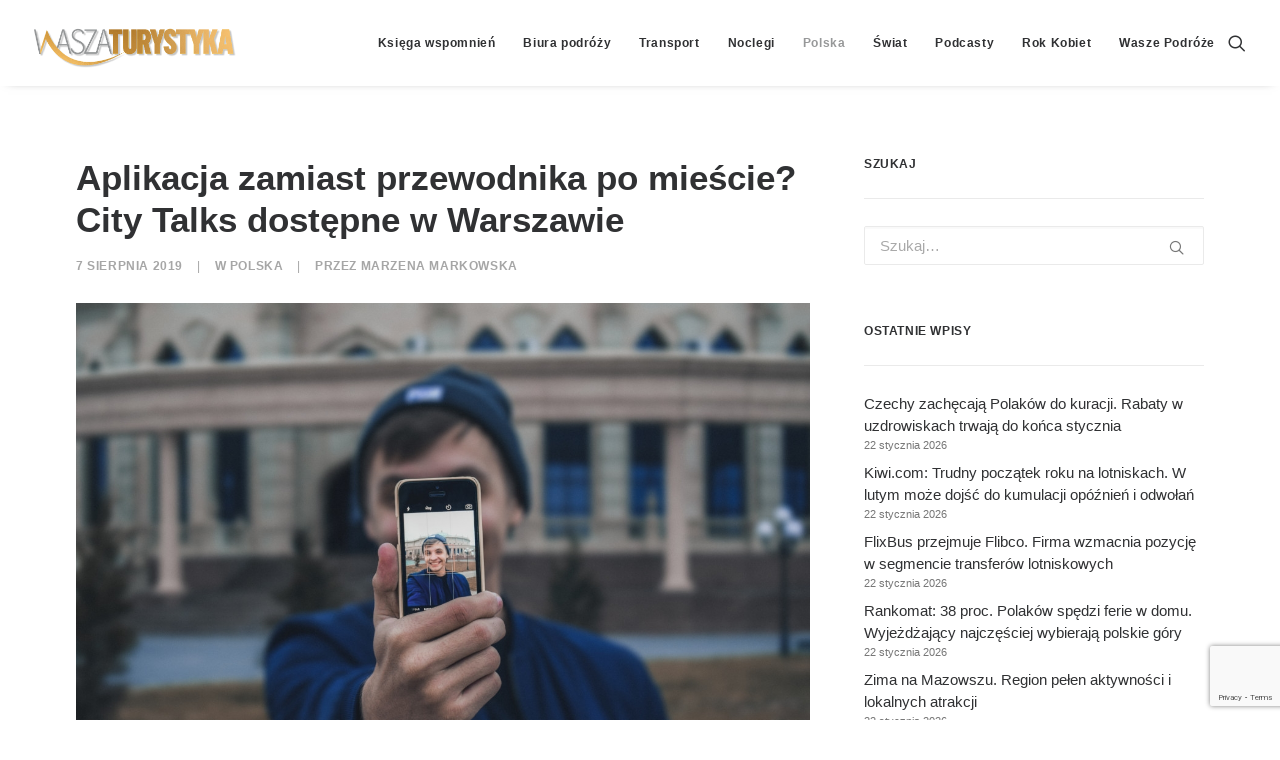

--- FILE ---
content_type: text/html; charset=UTF-8
request_url: https://www.waszaturystyka.pl/aplikacja-zamiast-przewodnika-po-miescie-city-talks-dostepne-w-warszawie/
body_size: 27787
content:
<!DOCTYPE html><html class="no-touch" lang="pl-PL" xmlns="http://www.w3.org/1999/xhtml"><head><meta http-equiv="Content-Type" content="text/html; charset=UTF-8"><meta name="viewport" content="width=device-width, initial-scale=1"><link rel="profile" href="https://gmpg.org/xfn/11"><link rel="pingback" href="https://www.waszaturystyka.pl/xmlrpc.php"><style id="reCAPTCHA-style" >.google-recaptcha-container{display:block;clear:both;}
.google-recaptcha-container iframe{margin:0;}
.google-recaptcha-container .plugin-credits a{text-decoration:underline;}</style><meta name='robots' content='index, follow, max-image-preview:large, max-snippet:-1, max-video-preview:-1' /><style>img:is([sizes="auto" i], [sizes^="auto," i]) { contain-intrinsic-size: 3000px 1500px }</style><title>Aplikacja zamiast przewodnika po mieście? City Talks dostępne w Warszawie - Wasza Turystyka</title><link rel="canonical" href="https://www.waszaturystyka.pl/aplikacja-zamiast-przewodnika-po-miescie-city-talks-dostepne-w-warszawie/" /><meta property="og:locale" content="pl_PL" /><meta property="og:type" content="article" /><meta property="og:title" content="Aplikacja zamiast przewodnika po mieście? City Talks dostępne w Warszawie - Wasza Turystyka" /><meta property="og:description" content="Mobilna aplikacja City Talks, dostępna na urządzeniach z systemami Android i iOS, to wirtualny przewodnik po Warszawie – narzędzie, które umożliwia samodzielne wędrowanie po mieście i zwiedzanie przez odsłuchiwanie krótkich historii na temat miejsc i ludzi związanych z daną lokalizacją." /><meta property="og:url" content="https://www.waszaturystyka.pl/aplikacja-zamiast-przewodnika-po-miescie-city-talks-dostepne-w-warszawie/" /><meta property="og:site_name" content="Wasza Turystyka" /><meta property="article:publisher" content="https://www.facebook.com/WaszaTurystyka/" /><meta property="article:author" content="https://www.facebook.com/marzena.markowska" /><meta property="article:published_time" content="2019-08-07T06:30:37+00:00" /><meta property="article:modified_time" content="2020-01-16T22:39:38+00:00" /><meta property="og:image" content="https://www.waszaturystyka.pl/wp-content/uploads/2019/08/7e5a62b72a782dfd0197a87d4b214514.jpg" /><meta property="og:image:width" content="1200" /><meta property="og:image:height" content="830" /><meta property="og:image:type" content="image/jpeg" /><meta name="author" content="Marzena Markowska" /><meta name="twitter:card" content="summary_large_image" /><meta name="twitter:creator" content="@https://twitter.com/MarzenaMarko" /><meta name="twitter:site" content="@waszaturystyka" /><meta name="twitter:label1" content="Napisane przez" /><meta name="twitter:data1" content="Marzena Markowska" /><meta name="twitter:label2" content="Szacowany czas czytania" /><meta name="twitter:data2" content="2 minuty" /> <script type="application/ld+json" class="yoast-schema-graph">{"@context":"https://schema.org","@graph":[{"@type":"WebPage","@id":"https://www.waszaturystyka.pl/aplikacja-zamiast-przewodnika-po-miescie-city-talks-dostepne-w-warszawie/","url":"https://www.waszaturystyka.pl/aplikacja-zamiast-przewodnika-po-miescie-city-talks-dostepne-w-warszawie/","name":"Aplikacja zamiast przewodnika po mieście? City Talks dostępne w Warszawie - Wasza Turystyka","isPartOf":{"@id":"https://www.waszaturystyka.pl/#website"},"primaryImageOfPage":{"@id":"https://www.waszaturystyka.pl/aplikacja-zamiast-przewodnika-po-miescie-city-talks-dostepne-w-warszawie/#primaryimage"},"image":{"@id":"https://www.waszaturystyka.pl/aplikacja-zamiast-przewodnika-po-miescie-city-talks-dostepne-w-warszawie/#primaryimage"},"thumbnailUrl":"https://www.waszaturystyka.pl/wp-content/uploads/2019/08/7e5a62b72a782dfd0197a87d4b214514.jpg","datePublished":"2019-08-07T06:30:37+00:00","dateModified":"2020-01-16T22:39:38+00:00","author":{"@id":"https://www.waszaturystyka.pl/#/schema/person/45e52c1dac3f20af9fa2da6772a3d888"},"breadcrumb":{"@id":"https://www.waszaturystyka.pl/aplikacja-zamiast-przewodnika-po-miescie-city-talks-dostepne-w-warszawie/#breadcrumb"},"inLanguage":"pl-PL","potentialAction":[{"@type":"ReadAction","target":["https://www.waszaturystyka.pl/aplikacja-zamiast-przewodnika-po-miescie-city-talks-dostepne-w-warszawie/"]}]},{"@type":"ImageObject","inLanguage":"pl-PL","@id":"https://www.waszaturystyka.pl/aplikacja-zamiast-przewodnika-po-miescie-city-talks-dostepne-w-warszawie/#primaryimage","url":"https://www.waszaturystyka.pl/wp-content/uploads/2019/08/7e5a62b72a782dfd0197a87d4b214514.jpg","contentUrl":"https://www.waszaturystyka.pl/wp-content/uploads/2019/08/7e5a62b72a782dfd0197a87d4b214514.jpg","width":1200,"height":830,"caption":"Dmitriy Tyukov / Unsplash"},{"@type":"BreadcrumbList","@id":"https://www.waszaturystyka.pl/aplikacja-zamiast-przewodnika-po-miescie-city-talks-dostepne-w-warszawie/#breadcrumb","itemListElement":[{"@type":"ListItem","position":1,"name":"Strona główna","item":"https://www.waszaturystyka.pl/"},{"@type":"ListItem","position":2,"name":"Aplikacja zamiast przewodnika po mieście? City Talks dostępne w Warszawie"}]},{"@type":"WebSite","@id":"https://www.waszaturystyka.pl/#website","url":"https://www.waszaturystyka.pl/","name":"Wasza Turystyka","description":"Portal dla i o branży turystycznej, codziennie dostarcza wiadomości o rynku polskim i światowym dla biur podróży, hoteli, firm transportowych, linii lotniczych, autokarowych, kolejowych i promowych, o...","potentialAction":[{"@type":"SearchAction","target":{"@type":"EntryPoint","urlTemplate":"https://www.waszaturystyka.pl/?s={search_term_string}"},"query-input":{"@type":"PropertyValueSpecification","valueRequired":true,"valueName":"search_term_string"}}],"inLanguage":"pl-PL"},{"@type":"Person","@id":"https://www.waszaturystyka.pl/#/schema/person/45e52c1dac3f20af9fa2da6772a3d888","name":"Marzena Markowska","image":{"@type":"ImageObject","inLanguage":"pl-PL","@id":"https://www.waszaturystyka.pl/#/schema/person/image/","url":"https://secure.gravatar.com/avatar/5f30d566279c669fcb569bf5916d28aa6f263a0e54879a795b4ea9b8536cd5a4?s=96&d=mm&r=g","contentUrl":"https://secure.gravatar.com/avatar/5f30d566279c669fcb569bf5916d28aa6f263a0e54879a795b4ea9b8536cd5a4?s=96&d=mm&r=g","caption":"Marzena Markowska"},"description":"Redaktorka Naczelna portalu WaszaTurystyka.pl","sameAs":["https://www.facebook.com/marzena.markowska","https://www.instagram.com/marzena.markowska_1983/","https://www.linkedin.com/in/marzena-markowska-54a28184/?originalSubdomain=pl","https://x.com/https://twitter.com/MarzenaMarko"],"url":"https://www.waszaturystyka.pl/author/marzena-zar/"}]}</script> <link rel='dns-prefetch' href='//www.google.com' /><link rel='dns-prefetch' href='//fonts.googleapis.com' /><link rel="alternate" type="application/rss+xml" title="Wasza Turystyka &raquo; Kanał z wpisami" href="https://www.waszaturystyka.pl/feed/" /><link rel="alternate" type="application/rss+xml" title="Wasza Turystyka &raquo; Kanał z komentarzami" href="https://www.waszaturystyka.pl/comments/feed/" /><link rel="alternate" type="application/rss+xml" title="Wasza Turystyka &raquo; Aplikacja zamiast przewodnika po mieście? City Talks dostępne w Warszawie Kanał z komentarzami" href="https://www.waszaturystyka.pl/aplikacja-zamiast-przewodnika-po-miescie-city-talks-dostepne-w-warszawie/feed/" /> <script type="text/javascript">/*  */
window._wpemojiSettings = {"baseUrl":"https:\/\/s.w.org\/images\/core\/emoji\/16.0.1\/72x72\/","ext":".png","svgUrl":"https:\/\/s.w.org\/images\/core\/emoji\/16.0.1\/svg\/","svgExt":".svg","source":{"concatemoji":"https:\/\/www.waszaturystyka.pl\/wp-includes\/js\/wp-emoji-release.min.js?ver=6.8.3"}};
/*! This file is auto-generated */
!function(s,n){var o,i,e;function c(e){try{var t={supportTests:e,timestamp:(new Date).valueOf()};sessionStorage.setItem(o,JSON.stringify(t))}catch(e){}}function p(e,t,n){e.clearRect(0,0,e.canvas.width,e.canvas.height),e.fillText(t,0,0);var t=new Uint32Array(e.getImageData(0,0,e.canvas.width,e.canvas.height).data),a=(e.clearRect(0,0,e.canvas.width,e.canvas.height),e.fillText(n,0,0),new Uint32Array(e.getImageData(0,0,e.canvas.width,e.canvas.height).data));return t.every(function(e,t){return e===a[t]})}function u(e,t){e.clearRect(0,0,e.canvas.width,e.canvas.height),e.fillText(t,0,0);for(var n=e.getImageData(16,16,1,1),a=0;a<n.data.length;a++)if(0!==n.data[a])return!1;return!0}function f(e,t,n,a){switch(t){case"flag":return n(e,"\ud83c\udff3\ufe0f\u200d\u26a7\ufe0f","\ud83c\udff3\ufe0f\u200b\u26a7\ufe0f")?!1:!n(e,"\ud83c\udde8\ud83c\uddf6","\ud83c\udde8\u200b\ud83c\uddf6")&&!n(e,"\ud83c\udff4\udb40\udc67\udb40\udc62\udb40\udc65\udb40\udc6e\udb40\udc67\udb40\udc7f","\ud83c\udff4\u200b\udb40\udc67\u200b\udb40\udc62\u200b\udb40\udc65\u200b\udb40\udc6e\u200b\udb40\udc67\u200b\udb40\udc7f");case"emoji":return!a(e,"\ud83e\udedf")}return!1}function g(e,t,n,a){var r="undefined"!=typeof WorkerGlobalScope&&self instanceof WorkerGlobalScope?new OffscreenCanvas(300,150):s.createElement("canvas"),o=r.getContext("2d",{willReadFrequently:!0}),i=(o.textBaseline="top",o.font="600 32px Arial",{});return e.forEach(function(e){i[e]=t(o,e,n,a)}),i}function t(e){var t=s.createElement("script");t.src=e,t.defer=!0,s.head.appendChild(t)}"undefined"!=typeof Promise&&(o="wpEmojiSettingsSupports",i=["flag","emoji"],n.supports={everything:!0,everythingExceptFlag:!0},e=new Promise(function(e){s.addEventListener("DOMContentLoaded",e,{once:!0})}),new Promise(function(t){var n=function(){try{var e=JSON.parse(sessionStorage.getItem(o));if("object"==typeof e&&"number"==typeof e.timestamp&&(new Date).valueOf()<e.timestamp+604800&&"object"==typeof e.supportTests)return e.supportTests}catch(e){}return null}();if(!n){if("undefined"!=typeof Worker&&"undefined"!=typeof OffscreenCanvas&&"undefined"!=typeof URL&&URL.createObjectURL&&"undefined"!=typeof Blob)try{var e="postMessage("+g.toString()+"("+[JSON.stringify(i),f.toString(),p.toString(),u.toString()].join(",")+"));",a=new Blob([e],{type:"text/javascript"}),r=new Worker(URL.createObjectURL(a),{name:"wpTestEmojiSupports"});return void(r.onmessage=function(e){c(n=e.data),r.terminate(),t(n)})}catch(e){}c(n=g(i,f,p,u))}t(n)}).then(function(e){for(var t in e)n.supports[t]=e[t],n.supports.everything=n.supports.everything&&n.supports[t],"flag"!==t&&(n.supports.everythingExceptFlag=n.supports.everythingExceptFlag&&n.supports[t]);n.supports.everythingExceptFlag=n.supports.everythingExceptFlag&&!n.supports.flag,n.DOMReady=!1,n.readyCallback=function(){n.DOMReady=!0}}).then(function(){return e}).then(function(){var e;n.supports.everything||(n.readyCallback(),(e=n.source||{}).concatemoji?t(e.concatemoji):e.wpemoji&&e.twemoji&&(t(e.twemoji),t(e.wpemoji)))}))}((window,document),window._wpemojiSettings);
/*  */</script> <style id='wp-emoji-styles-inline-css' type='text/css'>img.wp-smiley, img.emoji {
		display: inline !important;
		border: none !important;
		box-shadow: none !important;
		height: 1em !important;
		width: 1em !important;
		margin: 0 0.07em !important;
		vertical-align: -0.1em !important;
		background: none !important;
		padding: 0 !important;
	}</style><link data-optimized="1" rel='stylesheet' id='wp-block-library-css' href='https://www.waszaturystyka.pl/wp-content/litespeed/css/699775804ebaecfa16beca77f83b8f91.css?ver=734a7' type='text/css' media='all' /><style id='classic-theme-styles-inline-css' type='text/css'>/*! This file is auto-generated */
.wp-block-button__link{color:#fff;background-color:#32373c;border-radius:9999px;box-shadow:none;text-decoration:none;padding:calc(.667em + 2px) calc(1.333em + 2px);font-size:1.125em}.wp-block-file__button{background:#32373c;color:#fff;text-decoration:none}</style><style id='global-styles-inline-css' type='text/css'>:root{--wp--preset--aspect-ratio--square: 1;--wp--preset--aspect-ratio--4-3: 4/3;--wp--preset--aspect-ratio--3-4: 3/4;--wp--preset--aspect-ratio--3-2: 3/2;--wp--preset--aspect-ratio--2-3: 2/3;--wp--preset--aspect-ratio--16-9: 16/9;--wp--preset--aspect-ratio--9-16: 9/16;--wp--preset--color--black: #000000;--wp--preset--color--cyan-bluish-gray: #abb8c3;--wp--preset--color--white: #ffffff;--wp--preset--color--pale-pink: #f78da7;--wp--preset--color--vivid-red: #cf2e2e;--wp--preset--color--luminous-vivid-orange: #ff6900;--wp--preset--color--luminous-vivid-amber: #fcb900;--wp--preset--color--light-green-cyan: #7bdcb5;--wp--preset--color--vivid-green-cyan: #00d084;--wp--preset--color--pale-cyan-blue: #8ed1fc;--wp--preset--color--vivid-cyan-blue: #0693e3;--wp--preset--color--vivid-purple: #9b51e0;--wp--preset--gradient--vivid-cyan-blue-to-vivid-purple: linear-gradient(135deg,rgba(6,147,227,1) 0%,rgb(155,81,224) 100%);--wp--preset--gradient--light-green-cyan-to-vivid-green-cyan: linear-gradient(135deg,rgb(122,220,180) 0%,rgb(0,208,130) 100%);--wp--preset--gradient--luminous-vivid-amber-to-luminous-vivid-orange: linear-gradient(135deg,rgba(252,185,0,1) 0%,rgba(255,105,0,1) 100%);--wp--preset--gradient--luminous-vivid-orange-to-vivid-red: linear-gradient(135deg,rgba(255,105,0,1) 0%,rgb(207,46,46) 100%);--wp--preset--gradient--very-light-gray-to-cyan-bluish-gray: linear-gradient(135deg,rgb(238,238,238) 0%,rgb(169,184,195) 100%);--wp--preset--gradient--cool-to-warm-spectrum: linear-gradient(135deg,rgb(74,234,220) 0%,rgb(151,120,209) 20%,rgb(207,42,186) 40%,rgb(238,44,130) 60%,rgb(251,105,98) 80%,rgb(254,248,76) 100%);--wp--preset--gradient--blush-light-purple: linear-gradient(135deg,rgb(255,206,236) 0%,rgb(152,150,240) 100%);--wp--preset--gradient--blush-bordeaux: linear-gradient(135deg,rgb(254,205,165) 0%,rgb(254,45,45) 50%,rgb(107,0,62) 100%);--wp--preset--gradient--luminous-dusk: linear-gradient(135deg,rgb(255,203,112) 0%,rgb(199,81,192) 50%,rgb(65,88,208) 100%);--wp--preset--gradient--pale-ocean: linear-gradient(135deg,rgb(255,245,203) 0%,rgb(182,227,212) 50%,rgb(51,167,181) 100%);--wp--preset--gradient--electric-grass: linear-gradient(135deg,rgb(202,248,128) 0%,rgb(113,206,126) 100%);--wp--preset--gradient--midnight: linear-gradient(135deg,rgb(2,3,129) 0%,rgb(40,116,252) 100%);--wp--preset--font-size--small: 13px;--wp--preset--font-size--medium: 20px;--wp--preset--font-size--large: 36px;--wp--preset--font-size--x-large: 42px;--wp--preset--spacing--20: 0.44rem;--wp--preset--spacing--30: 0.67rem;--wp--preset--spacing--40: 1rem;--wp--preset--spacing--50: 1.5rem;--wp--preset--spacing--60: 2.25rem;--wp--preset--spacing--70: 3.38rem;--wp--preset--spacing--80: 5.06rem;--wp--preset--shadow--natural: 6px 6px 9px rgba(0, 0, 0, 0.2);--wp--preset--shadow--deep: 12px 12px 50px rgba(0, 0, 0, 0.4);--wp--preset--shadow--sharp: 6px 6px 0px rgba(0, 0, 0, 0.2);--wp--preset--shadow--outlined: 6px 6px 0px -3px rgba(255, 255, 255, 1), 6px 6px rgba(0, 0, 0, 1);--wp--preset--shadow--crisp: 6px 6px 0px rgba(0, 0, 0, 1);}:where(.is-layout-flex){gap: 0.5em;}:where(.is-layout-grid){gap: 0.5em;}body .is-layout-flex{display: flex;}.is-layout-flex{flex-wrap: wrap;align-items: center;}.is-layout-flex > :is(*, div){margin: 0;}body .is-layout-grid{display: grid;}.is-layout-grid > :is(*, div){margin: 0;}:where(.wp-block-columns.is-layout-flex){gap: 2em;}:where(.wp-block-columns.is-layout-grid){gap: 2em;}:where(.wp-block-post-template.is-layout-flex){gap: 1.25em;}:where(.wp-block-post-template.is-layout-grid){gap: 1.25em;}.has-black-color{color: var(--wp--preset--color--black) !important;}.has-cyan-bluish-gray-color{color: var(--wp--preset--color--cyan-bluish-gray) !important;}.has-white-color{color: var(--wp--preset--color--white) !important;}.has-pale-pink-color{color: var(--wp--preset--color--pale-pink) !important;}.has-vivid-red-color{color: var(--wp--preset--color--vivid-red) !important;}.has-luminous-vivid-orange-color{color: var(--wp--preset--color--luminous-vivid-orange) !important;}.has-luminous-vivid-amber-color{color: var(--wp--preset--color--luminous-vivid-amber) !important;}.has-light-green-cyan-color{color: var(--wp--preset--color--light-green-cyan) !important;}.has-vivid-green-cyan-color{color: var(--wp--preset--color--vivid-green-cyan) !important;}.has-pale-cyan-blue-color{color: var(--wp--preset--color--pale-cyan-blue) !important;}.has-vivid-cyan-blue-color{color: var(--wp--preset--color--vivid-cyan-blue) !important;}.has-vivid-purple-color{color: var(--wp--preset--color--vivid-purple) !important;}.has-black-background-color{background-color: var(--wp--preset--color--black) !important;}.has-cyan-bluish-gray-background-color{background-color: var(--wp--preset--color--cyan-bluish-gray) !important;}.has-white-background-color{background-color: var(--wp--preset--color--white) !important;}.has-pale-pink-background-color{background-color: var(--wp--preset--color--pale-pink) !important;}.has-vivid-red-background-color{background-color: var(--wp--preset--color--vivid-red) !important;}.has-luminous-vivid-orange-background-color{background-color: var(--wp--preset--color--luminous-vivid-orange) !important;}.has-luminous-vivid-amber-background-color{background-color: var(--wp--preset--color--luminous-vivid-amber) !important;}.has-light-green-cyan-background-color{background-color: var(--wp--preset--color--light-green-cyan) !important;}.has-vivid-green-cyan-background-color{background-color: var(--wp--preset--color--vivid-green-cyan) !important;}.has-pale-cyan-blue-background-color{background-color: var(--wp--preset--color--pale-cyan-blue) !important;}.has-vivid-cyan-blue-background-color{background-color: var(--wp--preset--color--vivid-cyan-blue) !important;}.has-vivid-purple-background-color{background-color: var(--wp--preset--color--vivid-purple) !important;}.has-black-border-color{border-color: var(--wp--preset--color--black) !important;}.has-cyan-bluish-gray-border-color{border-color: var(--wp--preset--color--cyan-bluish-gray) !important;}.has-white-border-color{border-color: var(--wp--preset--color--white) !important;}.has-pale-pink-border-color{border-color: var(--wp--preset--color--pale-pink) !important;}.has-vivid-red-border-color{border-color: var(--wp--preset--color--vivid-red) !important;}.has-luminous-vivid-orange-border-color{border-color: var(--wp--preset--color--luminous-vivid-orange) !important;}.has-luminous-vivid-amber-border-color{border-color: var(--wp--preset--color--luminous-vivid-amber) !important;}.has-light-green-cyan-border-color{border-color: var(--wp--preset--color--light-green-cyan) !important;}.has-vivid-green-cyan-border-color{border-color: var(--wp--preset--color--vivid-green-cyan) !important;}.has-pale-cyan-blue-border-color{border-color: var(--wp--preset--color--pale-cyan-blue) !important;}.has-vivid-cyan-blue-border-color{border-color: var(--wp--preset--color--vivid-cyan-blue) !important;}.has-vivid-purple-border-color{border-color: var(--wp--preset--color--vivid-purple) !important;}.has-vivid-cyan-blue-to-vivid-purple-gradient-background{background: var(--wp--preset--gradient--vivid-cyan-blue-to-vivid-purple) !important;}.has-light-green-cyan-to-vivid-green-cyan-gradient-background{background: var(--wp--preset--gradient--light-green-cyan-to-vivid-green-cyan) !important;}.has-luminous-vivid-amber-to-luminous-vivid-orange-gradient-background{background: var(--wp--preset--gradient--luminous-vivid-amber-to-luminous-vivid-orange) !important;}.has-luminous-vivid-orange-to-vivid-red-gradient-background{background: var(--wp--preset--gradient--luminous-vivid-orange-to-vivid-red) !important;}.has-very-light-gray-to-cyan-bluish-gray-gradient-background{background: var(--wp--preset--gradient--very-light-gray-to-cyan-bluish-gray) !important;}.has-cool-to-warm-spectrum-gradient-background{background: var(--wp--preset--gradient--cool-to-warm-spectrum) !important;}.has-blush-light-purple-gradient-background{background: var(--wp--preset--gradient--blush-light-purple) !important;}.has-blush-bordeaux-gradient-background{background: var(--wp--preset--gradient--blush-bordeaux) !important;}.has-luminous-dusk-gradient-background{background: var(--wp--preset--gradient--luminous-dusk) !important;}.has-pale-ocean-gradient-background{background: var(--wp--preset--gradient--pale-ocean) !important;}.has-electric-grass-gradient-background{background: var(--wp--preset--gradient--electric-grass) !important;}.has-midnight-gradient-background{background: var(--wp--preset--gradient--midnight) !important;}.has-small-font-size{font-size: var(--wp--preset--font-size--small) !important;}.has-medium-font-size{font-size: var(--wp--preset--font-size--medium) !important;}.has-large-font-size{font-size: var(--wp--preset--font-size--large) !important;}.has-x-large-font-size{font-size: var(--wp--preset--font-size--x-large) !important;}
:where(.wp-block-post-template.is-layout-flex){gap: 1.25em;}:where(.wp-block-post-template.is-layout-grid){gap: 1.25em;}
:where(.wp-block-columns.is-layout-flex){gap: 2em;}:where(.wp-block-columns.is-layout-grid){gap: 2em;}
:root :where(.wp-block-pullquote){font-size: 1.5em;line-height: 1.6;}</style><link data-optimized="1" rel='stylesheet' id='contact-form-7-css' href='https://www.waszaturystyka.pl/wp-content/litespeed/css/278befea9bb714e90c7417c113b72f79.css?ver=e9864' type='text/css' media='all' /><link rel='stylesheet' id='uncodefont-google-css' href='//fonts.googleapis.com/css?family=Montserrat%3A100%2C100italic%2C200%2C200italic%2C300%2C300italic%2Cregular%2Citalic%2C500%2C500italic%2C600%2C600italic%2C700%2C700italic%2C800%2C800italic%2C900%2C900italic&#038;subset=latin%2Clatin-ext%2Cvietnamese%2Ccyrillic%2Ccyrillic-ext&#038;ver=2.8.13' type='text/css' media='all' /><link data-optimized="1" rel='stylesheet' id='uncode-privacy-css' href='https://www.waszaturystyka.pl/wp-content/litespeed/css/1281015186803b708af6bc709d3e4fda.css?ver=93f40' type='text/css' media='all' /><link data-optimized="1" rel='stylesheet' id='rs-style-css' href='https://www.waszaturystyka.pl/wp-content/litespeed/css/2728bcbb0a4b3bccedf3d15f93add39b.css?ver=5bc1a' type='text/css' media='all' /><link data-optimized="1" rel='stylesheet' id='swiper-bundle-css' href='https://www.waszaturystyka.pl/wp-content/litespeed/css/1e665f1c391a2d7478b42aed4e24cec0.css?ver=28a7e' type='text/css' media='all' /><link data-optimized="1" rel='stylesheet' id='cherry-handler-css-css' href='https://www.waszaturystyka.pl/wp-content/litespeed/css/a9a25e501b12e9272496c17717124f13.css?ver=e4fc8' type='text/css' media='all' /><link data-optimized="1" rel='stylesheet' id='uncode-style-css' href='https://www.waszaturystyka.pl/wp-content/litespeed/css/a7f7b1e32ddb2dc4c31da25d1245f0ff.css?ver=0f4e3' type='text/css' media='all' /><style id='uncode-style-inline-css' type='text/css'>@media (max-width: 959px) { .navbar-brand > * { height: 40px !important;}}
@media (min-width: 960px) { .limit-width { max-width: 1200px; margin: auto;}}
body.menu-custom-padding .col-lg-0.logo-container, body.menu-custom-padding .col-lg-2.logo-container, body.menu-custom-padding .col-lg-12 .logo-container, body.menu-custom-padding .col-lg-4.logo-container { padding-top: 18px; padding-bottom: 18px; }
body.menu-custom-padding .col-lg-0.logo-container.shrinked, body.menu-custom-padding .col-lg-2.logo-container.shrinked, body.menu-custom-padding .col-lg-12 .logo-container.shrinked, body.menu-custom-padding .col-lg-4.logo-container.shrinked { padding-top: 9px; padding-bottom: 9px; }
@media (max-width: 959px) { body.menu-custom-padding .menu-container .logo-container { padding-top: 18px !important; padding-bottom: 18px !important; } }
#changer-back-color { transition: background-color 1000ms cubic-bezier(0.25, 1, 0.5, 1) !important; } #changer-back-color > div { transition: opacity 1000ms cubic-bezier(0.25, 1, 0.5, 1) !important; } body.bg-changer-init.disable-hover .main-wrapper .style-light,  body.bg-changer-init.disable-hover .main-wrapper .style-light h1,  body.bg-changer-init.disable-hover .main-wrapper .style-light h2, body.bg-changer-init.disable-hover .main-wrapper .style-light h3, body.bg-changer-init.disable-hover .main-wrapper .style-light h4, body.bg-changer-init.disable-hover .main-wrapper .style-light h5, body.bg-changer-init.disable-hover .main-wrapper .style-light h6, body.bg-changer-init.disable-hover .main-wrapper .style-light a, body.bg-changer-init.disable-hover .main-wrapper .style-dark, body.bg-changer-init.disable-hover .main-wrapper .style-dark h1, body.bg-changer-init.disable-hover .main-wrapper .style-dark h2, body.bg-changer-init.disable-hover .main-wrapper .style-dark h3, body.bg-changer-init.disable-hover .main-wrapper .style-dark h4, body.bg-changer-init.disable-hover .main-wrapper .style-dark h5, body.bg-changer-init.disable-hover .main-wrapper .style-dark h6, body.bg-changer-init.disable-hover .main-wrapper .style-dark a { transition: color 1000ms cubic-bezier(0.25, 1, 0.5, 1) !important; }</style><link data-optimized="1" rel='stylesheet' id='uncode-icons-css' href='https://www.waszaturystyka.pl/wp-content/litespeed/css/7b195c5e7170c715b68c7a4e252b3331.css?ver=c33bf' type='text/css' media='all' /><link data-optimized="1" rel='stylesheet' id='uncode-custom-style-css' href='https://www.waszaturystyka.pl/wp-content/litespeed/css/c53598b38f1cfcbb9aed9a29ac1fbc96.css?ver=c86b7' type='text/css' media='all' /><link data-optimized="1" rel='stylesheet' id='griwpc-recaptcha-style-css' href='https://www.waszaturystyka.pl/wp-content/litespeed/css/11c10306e1d8bc16b0696abaac9c775f.css?ver=c775f' type='text/css' media='all' /><style id='griwpc-recaptcha-style-inline-css' type='text/css'>.google-recaptcha-container{display:block;clear:both;}
.google-recaptcha-container iframe{margin:0;}
.google-recaptcha-container .plugin-credits a{text-decoration:underline;}</style><link data-optimized="1" rel='stylesheet' id='child-style-css' href='https://www.waszaturystyka.pl/wp-content/litespeed/css/5e24b0ea1a655a6d802ffeaef868b775.css?ver=fc3e4' type='text/css' media='all' /> <script type="text/javascript" id="real3d-flipbook-global-js-extra">/*  */
var flipbookOptions_global = {"pages":[],"pdfUrl":"","printPdfUrl":"","tableOfContent":[],"id":"","bookId":"","date":"","lightboxThumbnailUrl":"","mode":"normal","viewMode":"webgl","pageTextureSize":"2048","pageTextureSizeSmall":"1024","pageTextureSizeMobile":"","pageTextureSizeMobileSmall":"1000","minPixelRatio":"1","pdfTextLayer":"true","zoomMin":"0.9","zoomStep":"2","zoomSize":"","zoomReset":"false","doubleClickZoom":"true","pageDrag":"true","singlePageMode":"false","pageFlipDuration":"1","sound":"true","startPage":"1","pageNumberOffset":"0","deeplinking":{"enabled":"false","prefix":""},"responsiveView":"true","responsiveViewTreshold":"768","responsiveViewRatio":"1","cover":"true","backCover":"true","scaleCover":"false","pageCaptions":"false","height":"400","responsiveHeight":"true","containerRatio":"","thumbnailsOnStart":"false","contentOnStart":"false","searchOnStart":"","searchResultsThumbs":"false","tableOfContentCloseOnClick":"true","thumbsCloseOnClick":"true","autoplayOnStart":"false","autoplayInterval":"3000","autoplayLoop":"true","autoplayStartPage":"1","rightToLeft":"false","pageWidth":"","pageHeight":"","thumbSize":"130","logoImg":"","logoUrl":"","logoUrlTarget":"","logoCSS":"position:absolute;left:0;top:0;","menuSelector":"","zIndex":"auto","preloaderText":"","googleAnalyticsTrackingCode":"","pdfBrowserViewerIfIE":"false","modeMobile":"","viewModeMobile":"","aspectMobile":"","aspectRatioMobile":"","singlePageModeIfMobile":"false","logoHideOnMobile":"false","mobile":{"thumbnailsOnStart":"false","contentOnStart":"false","pagesInMemory":"6","bitmapResizeHeight":"","bitmapResizeQuality":"","currentPage":{"enabled":"false"},"pdfUrl":""},"lightboxCssClass":"","lightboxLink":"","lightboxLinkNewWindow":"true","lightboxBackground":"rgb(81, 85, 88)","lightboxBackgroundPattern":"","lightboxBackgroundImage":"","lightboxContainerCSS":"display:inline-block;padding:10px;","lightboxThumbnailHeight":"150","lightboxThumbnailUrlCSS":"display:block;","lightboxThumbnailInfo":"false","lightboxThumbnailInfoText":"","lightboxThumbnailInfoCSS":"top: 0;  width: 100%; height: 100%; font-size: 16px; color: #000; background: rgba(255,255,255,.8); ","showTitle":"false","showDate":"false","hideThumbnail":"false","lightboxText":"","lightboxTextCSS":"display:block;","lightboxTextPosition":"top","lightBoxOpened":"false","lightBoxFullscreen":"false","lightboxStartPage":"","lightboxMarginV":"0","lightboxMarginH":"0","lights":"true","lightPositionX":"0","lightPositionY":"150","lightPositionZ":"1400","lightIntensity":"0.6","shadows":"true","shadowMapSize":"2048","shadowOpacity":"0.2","shadowDistance":"15","pageHardness":"2","coverHardness":"2","pageRoughness":"1","pageMetalness":"0","pageSegmentsW":"6","pageSegmentsH":"1","pagesInMemory":"20","bitmapResizeHeight":"","bitmapResizeQuality":"","pageMiddleShadowSize":"2","pageMiddleShadowColorL":"#999999","pageMiddleShadowColorR":"#777777","antialias":"false","pan":"0","tilt":"0","rotateCameraOnMouseDrag":"true","panMax":"20","panMin":"-20","tiltMax":"0","tiltMin":"-60","currentPage":{"enabled":"true","title":"Current page","hAlign":"left","vAlign":"top"},"btnAutoplay":{"enabled":"true","title":"Autoplay","icon":"fa-play","iconAlt":"fa-pause","icon2":"play_arrow","iconAlt2":"pause"},"btnNext":{"enabled":"true","title":"Next Page","icon":"fa-chevron-right","icon2":"chevron_right"},"btnLast":{"enabled":"false","title":"Last Page","icon":"fa-angle-double-right","icon2":"last_page"},"btnPrev":{"enabled":"true","title":"Previous Page","icon":"fa-chevron-left","icon2":"chevron_left"},"btnFirst":{"enabled":"false","title":"First Page","icon":"fa-angle-double-left","icon2":"first_page"},"btnZoomIn":{"enabled":"true","title":"Zoom in","icon":"fa-plus","icon2":"zoom_in"},"btnZoomOut":{"enabled":"true","title":"Zoom out","icon":"fa-minus","icon2":"zoom_out"},"btnToc":{"enabled":"true","title":"Table of Contents","icon":"fa-list-ol","icon2":"toc"},"btnThumbs":{"enabled":"true","title":"Pages","icon":"fa-th-large","icon2":"view_module"},"btnShare":{"enabled":"true","title":"Share","icon":"fa-share-alt","icon2":"share"},"btnNotes":{"enabled":"false","title":"Notes"},"btnDownloadPages":{"enabled":"false","url":"","title":"Download pages","icon":"fa-download","icon2":"file_download"},"btnDownloadPdf":{"enabled":"false","url":"","title":"Download PDF","forceDownload":"true","openInNewWindow":"true","icon":"fa-file","icon2":"picture_as_pdf"},"btnSound":{"enabled":"true","title":"Sound","icon":"fa-volume-up","iconAlt":"fa-volume-off","icon2":"volume_up","iconAlt2":"volume_mute"},"btnExpand":{"enabled":"true","title":"Toggle fullscreen","icon":"fa-expand","iconAlt":"fa-compress","icon2":"fullscreen","iconAlt2":"fullscreen_exit"},"btnSingle":{"enabled":"true","title":"Toggle single page"},"btnSearch":{"enabled":"false","title":"Search","icon":"fas fa-search","icon2":"search"},"search":{"enabled":"false","title":"Search"},"btnBookmark":{"enabled":"false","title":"Bookmark","icon":"fas fa-bookmark","icon2":"bookmark"},"btnPrint":{"enabled":"true","title":"Print","icon":"fa-print","icon2":"print"},"btnTools":{"enabled":"true","title":"Tools"},"btnClose":{"enabled":"true","title":"Close"},"whatsapp":{"enabled":"true"},"twitter":{"enabled":"true","url":"","description":""},"facebook":{"enabled":"true","url":"","description":"","title":"","image":"","caption":""},"pinterest":{"enabled":"true","url":"","image":"","description":""},"email":{"enabled":"true","url":"","description":""},"linkedin":{"enabled":"true"},"digg":{"enabled":"false"},"reddit":{"enabled":"false"},"shareUrl":"","shareTitle":"","shareImage":"","layout":"1","icons":"FontAwesome","skin":"light","useFontAwesome5":"true","sideNavigationButtons":"true","menuNavigationButtons":"false","backgroundColor":"rgb(81, 85, 88)","backgroundPattern":"","backgroundImage":"","backgroundTransparent":"false","menuBackground":"","menuShadow":"","menuMargin":"0","menuPadding":"0","menuOverBook":"false","menuFloating":"false","menuTransparent":"false","menu2Background":"","menu2Shadow":"","menu2Margin":"0","menu2Padding":"0","menu2OverBook":"true","menu2Floating":"false","menu2Transparent":"true","skinColor":"","skinBackground":"","hideMenu":"false","menuAlignHorizontal":"center","btnColor":"","btnColorHover":"","btnBackground":"none","btnRadius":"0","btnMargin":"0","btnSize":"14","btnPaddingV":"10","btnPaddingH":"10","btnShadow":"","btnTextShadow":"","btnBorder":"","arrowColor":"#fff","arrowColorHover":"#fff","arrowBackground":"rgba(0,0,0,0)","arrowBackgroundHover":"rgba(0, 0, 0, .15)","arrowRadius":"4","arrowMargin":"4","arrowSize":"40","arrowPadding":"10","arrowTextShadow":"0px 0px 1px rgba(0, 0, 0, 1)","arrowBorder":"","closeBtnColorHover":"#FFF","closeBtnBackground":"rgba(0,0,0,.4)","closeBtnRadius":"0","closeBtnMargin":"0","closeBtnSize":"20","closeBtnPadding":"5","closeBtnTextShadow":"","closeBtnBorder":"","floatingBtnColor":"","floatingBtnColorHover":"","floatingBtnBackground":"","floatingBtnBackgroundHover":"","floatingBtnRadius":"","floatingBtnMargin":"","floatingBtnSize":"","floatingBtnPadding":"","floatingBtnShadow":"","floatingBtnTextShadow":"","floatingBtnBorder":"","currentPageMarginV":"5","currentPageMarginH":"5","arrowsAlwaysEnabledForNavigation":"false","arrowsDisabledNotFullscreen":"true","touchSwipeEnabled":"true","fitToWidth":"false","rightClickEnabled":"true","linkColor":"rgba(0, 0, 0, 0)","linkColorHover":"rgba(255, 255, 0, 1)","linkOpacity":"0.4","linkTarget":"_blank","pdfAutoLinks":"false","disableRange":"false","strings":{"print":"Print","printLeftPage":"Print left page","printRightPage":"Print right page","printCurrentPage":"Print current page","printAllPages":"Print all pages","download":"Download","downloadLeftPage":"Download left page","downloadRightPage":"Download right page","downloadCurrentPage":"Download current page","downloadAllPages":"Download all pages","bookmarks":"Bookmarks","bookmarkLeftPage":"Bookmark left page","bookmarkRightPage":"Bookmark right page","bookmarkCurrentPage":"Bookmark current page","search":"Search","findInDocument":"Find in document","pagesFoundContaining":"pages found containing","noMatches":"No matches","matchesFound":"matches found","page":"Page","matches":"matches","thumbnails":"Thumbnails","tableOfContent":"Table of Contents","share":"Share","pressEscToClose":"Press ESC to close","password":"Password","addNote":"Add note","typeInYourNote":"Type in your note..."},"access":"free","backgroundMusic":"","cornerCurl":"false","pdfTools":{"pageHeight":1500,"thumbHeight":200,"quality":0.8,"textLayer":"true","autoConvert":"true"},"slug":"","convertPDFLinks":"true","convertPDFLinksWithClass":"","convertPDFLinksWithoutClass":"","overridePDFEmbedder":"true","overrideDflip":"true","overrideWonderPDFEmbed":"true","override3DFlipBook":"true","overridePDFjsViewer":"true","resumeReading":"false","previewPages":"","previewMode":"","pageTextureSizeTreshold":"1024","textLayer":"false","pdfPageScale":"","aspectRatio":"2","pdfBrowserViewerIfMobile":"false","pdfBrowserViewerFullscreen":"true","pdfBrowserViewerFullscreenTarget":"_blank","btnTocIfMobile":"true","btnThumbsIfMobile":"true","btnShareIfMobile":"false","btnDownloadPagesIfMobile":"true","btnDownloadPdfIfMobile":"true","btnSoundIfMobile":"false","btnExpandIfMobile":"true","btnPrintIfMobile":"false","lightboxCSS":"","lightboxCloseOnClick":"false","btnSelect":{"enabled":"true","icon":"fas fa-i-cursor","icon2":"text_format","title":"Select tool"},"google_plus":{"enabled":"true","url":""},"theme":"default","sideBtnColor":"#fff","sideBtnBackground":"rgba(0,0,0,.3)","sideBtnRadius":"0","sideBtnMargin":"0","sideBtnSize":"30","sideBtnPaddingV":"5","sideBtnPaddingH":"5","sideBtnShadow":"","sideBtnTextShadow":"","sideBtnBorder":"","closeBtnColor":"#FFF"};
/*  */</script> <script type="text/javascript" src="https://www.waszaturystyka.pl/wp-includes/js/jquery/jquery.min.js?ver=3.7.1" id="jquery-core-js"></script> <script data-optimized="1" type="text/javascript" src="https://www.waszaturystyka.pl/wp-content/litespeed/js/4492003c0737212a4010880369ae6c81.js?ver=f5663" id="jquery-migrate-js"></script> <script data-optimized="1" type="text/javascript" src="https://www.waszaturystyka.pl/wp-content/litespeed/js/1f88caf6ca3b4426c4c35b0af57d2630.js?ver=d2630" id="uncodeAI" data-async='true' data-home="/" data-path="/" data-breakpoints-images="258,516,720,1032,1440,2064,2880" id="ai-uncode-js"></script> <script type="text/javascript" id="uncode-init-js-extra">/*  */
var SiteParameters = {"days":"dni","hours":"godzin","minutes":"minut","seconds":"sekund","constant_scroll":"on","scroll_speed":"2","parallax_factor":"0.25","loading":"\u0141aduj\u0119\u2026","slide_name":"slide","slide_footer":"footer","ajax_url":"https:\/\/www.waszaturystyka.pl\/wp-admin\/admin-ajax.php","nonce_adaptive_images":"f8f78de6d5","nonce_srcset_async":"2bfac5e9a8","enable_debug":"","block_mobile_videos":"","is_frontend_editor":"","main_width":["1200","px"],"mobile_parallax_allowed":"","listen_for_screen_update":"1","wireframes_plugin_active":"1","sticky_elements":"off","resize_quality":"100","register_metadata":"","bg_changer_time":"1000","update_wc_fragments":"1","optimize_shortpixel_image":"","menu_mobile_offcanvas_gap":"45","custom_cursor_selector":"[href], .trigger-overlay, .owl-next, .owl-prev, .owl-dot, input[type=\"submit\"], input[type=\"checkbox\"], button[type=\"submit\"], a[class^=\"ilightbox\"], .ilightbox-thumbnail, .ilightbox-prev, .ilightbox-next, .overlay-close, .unmodal-close, .qty-inset > span, .share-button li, .uncode-post-titles .tmb.tmb-click-area, .btn-link, .tmb-click-row .t-inside, .lg-outer button, .lg-thumb img, a[data-lbox], .uncode-close-offcanvas-overlay","mobile_parallax_animation":"","lbox_enhanced":"","native_media_player":"1","vimeoPlayerParams":"?autoplay=0","ajax_filter_key_search":"key","ajax_filter_key_unfilter":"unfilter","index_pagination_disable_scroll":"","index_pagination_scroll_to":"","uncode_wc_popup_cart_qty":"","disable_hover_hack":"","uncode_nocookie":"","uncode_adaptive":"1","ai_breakpoints":"258,516,720,1032,1440,2064,2880","uncode_adaptive_async":"1"};
/*  */</script> <script data-optimized="1" type="text/javascript" src="https://www.waszaturystyka.pl/wp-content/litespeed/js/3f798886124b15b15b289e83be2d0f04.js?ver=95e3e" id="uncode-init-js"></script> <script></script><link rel="https://api.w.org/" href="https://www.waszaturystyka.pl/wp-json/" /><link rel="alternate" title="JSON" type="application/json" href="https://www.waszaturystyka.pl/wp-json/wp/v2/posts/31551" /><link rel="EditURI" type="application/rsd+xml" title="RSD" href="https://www.waszaturystyka.pl/xmlrpc.php?rsd" /><meta name="generator" content="WordPress 6.8.3" /><link rel='shortlink' href='https://www.waszaturystyka.pl/?p=31551' /><link rel="alternate" title="oEmbed (JSON)" type="application/json+oembed" href="https://www.waszaturystyka.pl/wp-json/oembed/1.0/embed?url=https%3A%2F%2Fwww.waszaturystyka.pl%2Faplikacja-zamiast-przewodnika-po-miescie-city-talks-dostepne-w-warszawie%2F" /><link rel="alternate" title="oEmbed (XML)" type="text/xml+oembed" href="https://www.waszaturystyka.pl/wp-json/oembed/1.0/embed?url=https%3A%2F%2Fwww.waszaturystyka.pl%2Faplikacja-zamiast-przewodnika-po-miescie-city-talks-dostepne-w-warszawie%2F&#038;format=xml" /><link rel="apple-touch-icon" sizes="144x144" href="/wp-content/uploads/fbrfg/apple-touch-icon.png"><link rel="icon" type="image/png" sizes="32x32" href="/wp-content/uploads/fbrfg/favicon-32x32.png"><link rel="icon" type="image/png" sizes="16x16" href="/wp-content/uploads/fbrfg/favicon-16x16.png"><link rel="manifest" href="/wp-content/uploads/fbrfg/site.webmanifest"><link rel="mask-icon" href="/wp-content/uploads/fbrfg/safari-pinned-tab.svg" color="#f0bd6d"><link rel="shortcut icon" href="/wp-content/uploads/fbrfg/favicon.ico"><meta name="msapplication-TileColor" content="#ffffff"><meta name="msapplication-config" content="/wp-content/uploads/fbrfg/browserconfig.xml"><meta name="theme-color" content="#ffffff"><style type="text/css" id="wp-custom-css">.custom-html a > img{
	display: none;
}</style><noscript><style>.wpb_animate_when_almost_visible { opacity: 1; }</style></noscript><style id="wpforms-css-vars-root">:root {
					--wpforms-field-border-radius: 3px;
--wpforms-field-background-color: #ffffff;
--wpforms-field-border-color: rgba( 0, 0, 0, 0.25 );
--wpforms-field-text-color: rgba( 0, 0, 0, 0.7 );
--wpforms-label-color: rgba( 0, 0, 0, 0.85 );
--wpforms-label-sublabel-color: rgba( 0, 0, 0, 0.55 );
--wpforms-label-error-color: #d63637;
--wpforms-button-border-radius: 3px;
--wpforms-button-background-color: #066aab;
--wpforms-button-text-color: #ffffff;
--wpforms-page-break-color: #066aab;
--wpforms-field-size-input-height: 43px;
--wpforms-field-size-input-spacing: 15px;
--wpforms-field-size-font-size: 16px;
--wpforms-field-size-line-height: 19px;
--wpforms-field-size-padding-h: 14px;
--wpforms-field-size-checkbox-size: 16px;
--wpforms-field-size-sublabel-spacing: 5px;
--wpforms-field-size-icon-size: 1;
--wpforms-label-size-font-size: 16px;
--wpforms-label-size-line-height: 19px;
--wpforms-label-size-sublabel-font-size: 14px;
--wpforms-label-size-sublabel-line-height: 17px;
--wpforms-button-size-font-size: 17px;
--wpforms-button-size-height: 41px;
--wpforms-button-size-padding-h: 15px;
--wpforms-button-size-margin-top: 10px;

				}</style> <script>(function(w,d,s,l,i){w[l]=w[l]||[];w[l].push({'gtm.start':
new Date().getTime(),event:'gtm.js'});var f=d.getElementsByTagName(s)[0],
j=d.createElement(s),dl=l!='dataLayer'?'&l='+l:'';j.async=true;j.src=
'https://www.googletagmanager.com/gtm.js?id='+i+dl;f.parentNode.insertBefore(j,f);
})(window,document,'script','dataLayer','GTM-MHMPSZQ');</script> </head><body class="wp-singular post-template-default single single-post postid-31551 single-format-standard wp-theme-uncode wp-child-theme-uncode-child group-blog hormenu-position-left megamenu-full-submenu hmenu hmenu-position-right header-full-width main-center-align menu-custom-padding menu-mobile-default mobile-parallax-not-allowed ilb-no-bounce unreg adaptive-images-async qw-body-scroll-disabled menu-sticky-fix no-qty-fx wpb-js-composer js-comp-ver-7.5 vc_responsive" data-border="0"><noscript><iframe src="https://www.googletagmanager.com/ns.html?id=GTM-MHMPSZQ"
height="0" width="0" style="display:none;visibility:hidden"></iframe></noscript><div id="vh_layout_help"></div><div class="body-borders" data-border="0"><div class="top-border body-border-shadow"></div><div class="right-border body-border-shadow"></div><div class="bottom-border body-border-shadow"></div><div class="left-border body-border-shadow"></div><div class="top-border style-light-bg"></div><div class="right-border style-light-bg"></div><div class="bottom-border style-light-bg"></div><div class="left-border style-light-bg"></div></div><div class="box-wrapper"><div class="box-container"> <script type="text/javascript" id="initBox">UNCODE.initBox();</script> <div class="menu-wrapper menu-shrink menu-sticky"><header id="masthead" class="navbar menu-primary menu-light submenu-light style-light-original single-h-padding menu-with-logo"><div class="menu-container style-color-xsdn-bg menu-no-borders menu-shadows"><div class="row-menu"><div class="row-menu-inner"><div id="logo-container-mobile" class="col-lg-0 logo-container middle"><div id="main-logo" class="navbar-header style-light">
<a href="https://www.waszaturystyka.pl/" class="navbar-brand" data-padding-shrink ="9" data-minheight="40" aria-label="Wasza Turystyka"><div class="logo-image main-logo  logo-light" data-maxheight="50" style="height: 50px;"><img fetchpriority="high" decoding="async" src="https://www.waszaturystyka.pl/wp-content/uploads/2020/01/logo-2-gr.png" alt="logo" width="767" height="190" class="img-responsive" /></div><div class="logo-image main-logo  logo-dark" data-maxheight="50" style="height: 50px;display:none;"><img decoding="async" src="https://www.waszaturystyka.pl/wp-content/uploads/2020/01/logo-2-wh.png" alt="logo" width="767" height="190" class="img-responsive" /></div></a></div><div class="mmb-container"><div class="mobile-additional-icons"></div><div class="mobile-menu-button mobile-menu-button-light lines-button"><span class="lines"><span></span></span></div></div></div><div class="col-lg-12 main-menu-container middle"><div class="menu-horizontal "><div class="menu-horizontal-inner"><div class="nav navbar-nav navbar-main navbar-nav-first"><ul id="menu-main-menu" class="menu-primary-inner menu-smart sm"><li id="menu-item-98293" class="menu-item menu-item-type-post_type menu-item-object-page menu-item-98293 menu-item-link"><a title="Księga wspomnień" href="https://www.waszaturystyka.pl/ksiega-wspomnien/">Księga wspomnień<i class="fa fa-angle-right fa-dropdown"></i></a></li><li id="menu-item-43126" class="menu-item menu-item-type-taxonomy menu-item-object-category menu-item-43126 menu-item-link"><a title="Biura podróży" href="https://www.waszaturystyka.pl/category/biura/">Biura podróży<i class="fa fa-angle-right fa-dropdown"></i></a></li><li id="menu-item-43123" class="menu-item menu-item-type-taxonomy menu-item-object-category menu-item-43123 menu-item-link"><a title="Transport" href="https://www.waszaturystyka.pl/category/transport/">Transport<i class="fa fa-angle-right fa-dropdown"></i></a></li><li id="menu-item-43124" class="menu-item menu-item-type-taxonomy menu-item-object-category menu-item-43124 menu-item-link"><a title="Noclegi" href="https://www.waszaturystyka.pl/category/noclegi/">Noclegi<i class="fa fa-angle-right fa-dropdown"></i></a></li><li id="menu-item-43129" class="menu-item menu-item-type-taxonomy menu-item-object-category current-post-ancestor current-menu-parent current-post-parent menu-item-43129 menu-item-link"><a title="Polska" href="https://www.waszaturystyka.pl/category/polska/">Polska<i class="fa fa-angle-right fa-dropdown"></i></a></li><li id="menu-item-43125" class="menu-item menu-item-type-taxonomy menu-item-object-category menu-item-43125 menu-item-link"><a title="Świat" href="https://www.waszaturystyka.pl/category/swiat/">Świat<i class="fa fa-angle-right fa-dropdown"></i></a></li><li id="menu-item-79871" class="menu-item menu-item-type-taxonomy menu-item-object-category menu-item-79871 menu-item-link"><a title="Podcasty" href="https://www.waszaturystyka.pl/category/podcasty/">Podcasty<i class="fa fa-angle-right fa-dropdown"></i></a></li><li id="menu-item-84793" class="menu-item menu-item-type-taxonomy menu-item-object-category menu-item-84793 menu-item-link"><a title="Rok Kobiet" href="https://www.waszaturystyka.pl/category/rok-kobiet/">Rok Kobiet<i class="fa fa-angle-right fa-dropdown"></i></a></li><li id="menu-item-91192" class="menu-item menu-item-type-taxonomy menu-item-object-category menu-item-91192 menu-item-link"><a title="Wasze Podróże" href="https://www.waszaturystyka.pl/category/wasze-podroze/">Wasze Podróże<i class="fa fa-angle-right fa-dropdown"></i></a></li></ul></div><div class="uncode-close-offcanvas-mobile lines-button close navbar-mobile-el"><span class="lines"></span></div><div class="nav navbar-nav navbar-nav-last navbar-extra-icons"><ul class="menu-smart sm menu-icons"><li class="menu-item-link search-icon style-light dropdown "><a href="#" class="trigger-overlay search-icon" data-area="search" data-container="box-container" aria-label="Wyszukiwanie">
<i class="fa fa-search3"></i><span class="desktop-hidden"><span>Wyszukiwanie</span></span><i class="fa fa-angle-down fa-dropdown desktop-hidden"></i>
</a><ul role="menu" class="drop-menu desktop-hidden"><li><form class="search" method="get" action="https://www.waszaturystyka.pl/">
<input type="search" class="search-field no-livesearch" placeholder="Szukaj…" value="" name="s" title="Szukaj…" /></form></li></ul></li></ul></div><div class="desktop-hidden menu-accordion-secondary"></div></div></div></div></div></div></div></header></div> <script type="text/javascript" id="fixMenuHeight">UNCODE.fixMenuHeight();</script> <div class="main-wrapper"><div class="main-container"><div class="page-wrapper"><div class="sections-container"> <script type="text/javascript">UNCODE.initHeader();</script><article id="post-31551" class="page-body style-light-bg post-31551 post type-post status-publish format-standard has-post-thumbnail hentry category-polska tag-aplikacja-mobilna tag-warszawa"><div class="post-wrapper"><div class="post-body"><div class="row-container"><div class="row row-parent un-sidebar-layout col-std-gutter double-top-padding no-bottom-padding limit-width"><div class="row-inner"><div class="col-lg-8"><div class="post-content style-light double-bottom-padding"><div class="post-title-wrapper"><h1 class="post-title">Aplikacja zamiast przewodnika po mieście? City Talks dostępne w Warszawie</h1><div class="post-info"><div class="date-info">7 sierpnia 2019</div><div class="category-info"><span>|</span>W <a href="https://www.waszaturystyka.pl/category/polska/" title="Zobacz wszystkie wpisy w Polska">Polska</a></div><div class="author-info"><span>|</span>Przez <a href="https://www.waszaturystyka.pl/author/marzena-zar/">Marzena Markowska</a></div></div></div><p><img decoding="async" class=" size-full wp-image-31550" src="https://www.waszaturystyka.pl/wp-content/uploads/2019/08/7e5a62b72a782dfd0197a87d4b214514.jpg" alt="Dmitriy Tyukov / Unsplash" width="1200" height="830" /></p><h2>Mobilna aplikacja City Talks, dostępna na urządzeniach z systemami Android i iOS, to wirtualny przewodnik po Warszawie – narzędzie, które umożliwia samodzielne wędrowanie po mieście i zwiedzanie przez odsłuchiwanie krótkich historii na temat miejsc i ludzi związanych z daną lokalizacją.</h2><p>  <span id="more-31551"></span></p><p>„Technologia dała nam możliwości, dzięki którym miasto naprawdę do nas przemówiło. Aplikacja City Talks umożliwia usłyszenie tego głosu – oddajemy więc nasze narzędzie w ręce, uszy i serca mieszkańców Warszawy oraz turystów” – powiedziała <span style="text-decoration: underline;">dr Paulina Codogni, jedna ze współzałożycielek City Talks</span>.</p><p>„Warszawskie opowieści to łącznie ponad 75 godzin nagrań. Planujemy rozwój projektu w innych miastach Polski i Europy” – dodała.</p><h2>Zwiedzanie miasta z komórką</h2><p>W momencie udostępnienia aplikacja oferuje nagrania audio i zdjęcia prawie trzech tysięcy punktów na terenie Warszawy – można swobodnie przemieszczać się po mieście zgodnie <br />z własnymi preferencjami i odsłuchiwać informacje o miejscach, które się zwiedza.</p><p>Użytkownik ma także do wyboru ponad 60 gotowych spacerów tematycznych i tras związanych z poszczególnymi dzielnicami miasta – w tym trybie zwiedzania porusza się on wytyczoną trasą odwiedzając punkty wybrane zgodnie z programem wycieczki.</p><h2>Gotowe spacery w smartfonie</h2><p>Może udać się śladami przedwojennej i okupacyjnej Warszawy, odwiedzić miejsca związane z żydowskimi mieszkańcami miasta i ich kulturą, poznać historię barwnego, warszawskiego życia artystycznego i kulturalnego, obejrzeć miejsca związane z historią PRL lub poznać mrożące krew w żyłach historie z półświatka. Liczne dodatkowe funkcje aplikacji to np. własny plan spaceru, dowolne filtrowanie zawartości oraz wybór punktów według własnych preferencji.</p><p>„Warszawa to piękne miasto, kipiące energią mieszkańców i turystów. Ma za sobą długą historię, momentami wspaniałą, momentami tragiczną – ale na pewno wartą poznania i zachowania, ponieważ jest to również fundament jej tożsamości i podstawa jej przyszłości. Nasza praca pozwoliła na odtworzenie przedwojennej topografii miasta. Bazując na starych fotografiach i materiałach wskrzesiliśmy miejsca, których nie znajdziemy na współczesnej mapie stolicy. City Talks pomaga odkrywać, zrozumieć i pogłębiać wiedzę o małych ojczyznach – od poziomu domu, czy ulicy, aż po poznanie i zrozumienie miasta jako całości. Chcemy, by poznawanie jego przeszłości stało się pasją” – komentuje dr Paulina Codogni.</p><p>Aplikacja City Talks dostępna jest w modelu freemium. Podstawowe funkcje są bezpłatne, odpłatne jest korzystanie z gotowych spacerów oraz selekcja spacerów według własnych preferencji. Twórcy aplikacji chcą, aby żyła ona nie tylko ze sprzedaży spacerów, ale także dzięki aktywności użytkowników, którzy będą tworzyli własne historie i dodawali je do mapy miasta.</p><div class="uncoltable"><div class="uncell no-block-padding"><div class="uncont"></div></div></div><div class="test post-tag-share-container flex-center"><div class="widget-container post-tag-container uncont text-center"><div class="tagcloud"><a href="https://www.waszaturystyka.pl/tag/aplikacja-mobilna/" class="tag-cloud-link tag-link-1827 tag-link-position-1" style="font-size: 11px;">aplikacja mobilna</a>
<a href="https://www.waszaturystyka.pl/tag/warszawa/" class="tag-cloud-link tag-link-2133 tag-link-position-2" style="font-size: 11px;">Warszawa</a></div></div></div></div><div class="post-after row-container"><div data-parent="true" class="vc_row row-container" id="row-unique-0"><div class="row limit-width row-parent"><div class="wpb_row row-inner"><div class="wpb_column pos-top pos-center align_left column_parent col-lg-12 single-internal-gutter"><div class="uncol style-light"  ><div class="uncoltable"><div class="uncell no-block-padding" ><div class="uncont"><div class="author-profile el-author-profile author-profile-box-left  has-thumb" ><div class="uncode-avatar-wrapper single-media uncode-single-media" style="width: 100px"><div class="single-wrapper" style="max-width: 100px"><div class="uncode-single-media-wrapper single-advanced"><div class="tmb  img-circle tmb-bordered tmb-media-first tmb-light tmb-img-ratio tmb-content-under tmb-media-last" ><div class="t-inside style-color-735484-bg" ><div class="t-entry-visual"><div class="t-entry-visual-tc"><div class="t-entry-visual-cont"><div class="dummy" style="padding-top: 100%;"></div><div class="t-entry-visual-overlay"><div class="t-entry-visual-overlay-in " style="opacity: 0;"></div></div><img alt='' src='https://secure.gravatar.com/avatar/5f30d566279c669fcb569bf5916d28aa6f263a0e54879a795b4ea9b8536cd5a4?s=200&#038;d=mm&#038;r=g' srcset='https://secure.gravatar.com/avatar/5f30d566279c669fcb569bf5916d28aa6f263a0e54879a795b4ea9b8536cd5a4?s=400&#038;d=mm&#038;r=g 2x' class='avatar avatar-200 photo' height='200' width='200' loading='lazy' decoding='async'/></div></div></div></div></div></div></div></div><div class="author-profile-content"><h5 class="h5"><a href="https://www.waszaturystyka.pl/author/marzena-zar/"  title="Marzena Markowska strona wpisu" target="_self"><span>Marzena Markowska</span></a></h5><div class="author-profile-bio text-top-reduced"><p>Redaktorka Naczelna portalu WaszaTurystyka.pl</p></div><div class="contact-methods contact-methods-userid-9"><ul><li class="contact-method-facebook"><a href="https://www.facebook.com/marzena.markowska" target="_blank"><i class="fa fa-facebook"></i></a></li><li class="contact-method-twitter"><a href="https://twitter.com/MarzenaMarko" target="_blank"><i class="fa fa-twitter"></i></a></li><li class="contact-method-instagram"><a href="https://www.instagram.com/marzena.markowska_1983/" target="_blank"><i class="fa fa-instagram"></i></a></li><li class="contact-method-linkedin"><a href="https://www.linkedin.com/in/marzena-markowska-54a28184/?originalSubdomain=pl" target="_blank"><i class="fa fa-linkedin"></i></a></li></ul></div></div></div></div></div></div></div></div><script id="script-row-unique-0" data-row="script-row-unique-0" type="text/javascript" class="vc_controls">UNCODE.initRow(document.getElementById("row-unique-0"));</script></div></div></div></div><div class="post-after row-container"><div data-parent="true" class="vc_row row-container" id="row-unique-1"><div class="row no-top-padding no-bottom-padding no-h-padding limit-width row-parent"><div class="wpb_row row-inner"><div class="wpb_column pos-top pos-center align_left column_parent col-lg-12 single-internal-gutter"><div class="uncol style-light"  ><div class="uncoltable"><div class="uncell no-block-padding" ><div class="uncont"><div class="divider-wrapper "  ><hr class="border-color-gyho-color separator-no-padding"  /></div></div></div></div></div></div><script id="script-row-unique-1" data-row="script-row-unique-1" type="text/javascript" class="vc_controls">UNCODE.initRow(document.getElementById("row-unique-1"));</script></div></div></div><div data-parent="true" class="vc_row row-container" id="row-unique-2"><div class="row col-half-gutter single-top-padding single-bottom-padding no-h-padding limit-width row-parent"><div class="wpb_row row-inner"><div class="wpb_column pos-top pos-center align_left column_parent col-lg-12 single-internal-gutter"><div class="uncol style-light"  ><div class="uncoltable"><div class="uncell no-block-padding" ><div class="uncont"><div class="vc_custom_heading_wrap "><div class="heading-text el-text" ><p class="" ><span>POWIĄZANE WPISY</span></p></div><div class="clear"></div></div><div class="owl-carousel-wrapper" ><div class="owl-carousel-container owl-carousel-loading single-gutter"><div id="index-537495863" class="owl-carousel owl-element owl-height-auto owl-dots-db-space owl-dots-outside owl-dots-single-block-padding owl-dots-align-center" data-loop="true" data-dots="true" data-dotsmobile="true" data-navmobile="false" data-navspeed="400" data-autoplay="true" data-timeout="5000" data-stagepadding="0" data-lg="2" data-md="2" data-sm="1" data-vp-height="false"><div class="tmb tmb-carousel atc-typography-inherit tmb-iso-h33 tmb-light tmb-text-showed tmb-overlay-anim tmb-content-left tmb-image-anim  grid-cat-1694 tmb-id-122283 tmb-img-ratio tmb-content-under tmb-media-first" ><div class="t-inside style-color-xsdn-bg" ><div class="t-entry-visual"><div class="t-entry-visual-tc"><div class="t-entry-visual-cont"><div class="dummy" style="padding-top: 66.7%;"></div><a tabindex="-1" href="https://www.waszaturystyka.pl/zima-na-mazowszu-region-pelen-aktywnosci-i-lokalnych-atrakcji/" class="pushed" target="_self" data-lb-index="0"><div class="t-entry-visual-overlay"><div class="t-entry-visual-overlay-in style-color-jevc-bg" style="opacity: 0.5;"></div></div><img decoding="async" class="adaptive-async wp-image-122284" src="https://www.waszaturystyka.pl/wp-content/uploads/2026/01/611277410_1199865282248755_5226305432348044473_n-uai-258x172.jpg" width="258" height="172" alt="" data-uniqueid="122284-757556" data-guid="https://www.waszaturystyka.pl/wp-content/uploads/2026/01/611277410_1199865282248755_5226305432348044473_n.jpg" data-path="2026/01/611277410_1199865282248755_5226305432348044473_n.jpg" data-width="1200" data-height="801" data-singlew="6" data-singleh="4" data-crop="1" /></a></div></div></div><div class="t-entry-text"><div class="t-entry-text-tc half-block-padding"><div class="t-entry"><p class="t-entry-meta"><span class="t-entry-date">22 stycznia 2026</span></p><h3 class="t-entry-title h5 title-scale"><a href="https://www.waszaturystyka.pl/zima-na-mazowszu-region-pelen-aktywnosci-i-lokalnych-atrakcji/" target="_self">Zima na Mazowszu. Region pełen aktywności i lokalnych atrakcji</a></h3><div class="t-entry-excerpt "><p>Mazowiecka Regionalna Organizacja Turystyczna rusza z projektem „Zima na Mazowszu”, który…</p></div><hr /><p class="t-entry-comments entry-small"><span class="extras"><a class="extras-wrap" href="https://www.waszaturystyka.pl/zima-na-mazowszu-region-pelen-aktywnosci-i-lokalnych-atrakcji/#respond" title="title"><i class="fa fa-speech-bubble"></i><span>0 Komentarzy</span></a><span class="extras-wrap"><i class="fa fa-watch"></i><span>3 Minuty</span></span></span></p></div></div></div></div></div><div class="tmb tmb-carousel atc-typography-inherit tmb-iso-h33 tmb-light tmb-text-showed tmb-overlay-anim tmb-content-left tmb-image-anim  grid-cat-1694 tmb-id-122253 tmb-img-ratio tmb-content-under tmb-media-first" ><div class="t-inside style-color-xsdn-bg" ><div class="t-entry-visual"><div class="t-entry-visual-tc"><div class="t-entry-visual-cont"><div class="dummy" style="padding-top: 66.7%;"></div><a tabindex="-1" href="https://www.waszaturystyka.pl/highline-warsaw-wspiera-wosp-na-varso-tower-powstanie-panorama-warszawy-z-25-tys-klockow-lego/" class="pushed" target="_self" data-lb-index="1"><div class="t-entry-visual-overlay"><div class="t-entry-visual-overlay-in style-color-jevc-bg" style="opacity: 0.5;"></div></div><img decoding="async" class="adaptive-async wp-image-122254" src="https://www.waszaturystyka.pl/wp-content/uploads/2026/01/image_processing20260120-8-rj6n43-uai-258x172.jpg" width="258" height="172" alt="" data-uniqueid="122254-186122" data-guid="https://www.waszaturystyka.pl/wp-content/uploads/2026/01/image_processing20260120-8-rj6n43.jpg" data-path="2026/01/image_processing20260120-8-rj6n43.jpg" data-width="1200" data-height="600" data-singlew="6" data-singleh="4" data-crop="1" /></a></div></div></div><div class="t-entry-text"><div class="t-entry-text-tc half-block-padding"><div class="t-entry"><p class="t-entry-meta"><span class="t-entry-date">21 stycznia 2026</span></p><h3 class="t-entry-title h5 title-scale"><a href="https://www.waszaturystyka.pl/highline-warsaw-wspiera-wosp-na-varso-tower-powstanie-panorama-warszawy-z-25-tys-klockow-lego/" target="_self">Highline Warsaw wspiera WOŚP. Na Varso Tower powstanie panorama Warszawy z 25 tys. klocków Lego</a></h3><div class="t-entry-excerpt "><p>Highline Warsaw włącza się w 34. Finał Wielkiej Orkiestry Świątecznej Pomocy, organizując…</p></div><hr /><p class="t-entry-comments entry-small"><span class="extras"><a class="extras-wrap" href="https://www.waszaturystyka.pl/highline-warsaw-wspiera-wosp-na-varso-tower-powstanie-panorama-warszawy-z-25-tys-klockow-lego/#respond" title="title"><i class="fa fa-speech-bubble"></i><span>0 Komentarzy</span></a><span class="extras-wrap"><i class="fa fa-watch"></i><span>1 Minuty</span></span></span></p></div></div></div></div></div><div class="tmb tmb-carousel atc-typography-inherit tmb-iso-h33 tmb-light tmb-text-showed tmb-overlay-anim tmb-content-left tmb-image-anim  grid-cat-1694 tmb-id-122172 tmb-img-ratio tmb-content-under tmb-media-first" ><div class="t-inside style-color-xsdn-bg" ><div class="t-entry-visual"><div class="t-entry-visual-tc"><div class="t-entry-visual-cont"><div class="dummy" style="padding-top: 66.7%;"></div><a tabindex="-1" href="https://www.waszaturystyka.pl/polski-startup-rusza-nad-wody-teraz-wypozyczysz-deske-sup-jednym-kliknieciem/" class="pushed" target="_self" data-lb-index="2"><div class="t-entry-visual-overlay"><div class="t-entry-visual-overlay-in style-color-jevc-bg" style="opacity: 0.5;"></div></div><img decoding="async" class="adaptive-async wp-image-122173" src="https://www.waszaturystyka.pl/wp-content/uploads/2026/01/supomat-uai-258x172.jpeg" width="258" height="172" alt="" data-uniqueid="122173-202286" data-guid="https://www.waszaturystyka.pl/wp-content/uploads/2026/01/supomat.jpeg" data-path="2026/01/supomat.jpeg" data-width="1200" data-height="900" data-singlew="6" data-singleh="4" data-crop="1" /></a></div></div></div><div class="t-entry-text"><div class="t-entry-text-tc half-block-padding"><div class="t-entry"><p class="t-entry-meta"><span class="t-entry-date">20 stycznia 2026</span></p><h3 class="t-entry-title h5 title-scale"><a href="https://www.waszaturystyka.pl/polski-startup-rusza-nad-wody-teraz-wypozyczysz-deske-sup-jednym-kliknieciem/" target="_self">Polski startup rusza nad wody. Teraz wypożyczysz deskę SUP jednym kliknięciem</a></h3><div class="t-entry-excerpt "><p>Po udanym teście nad Zalewem Żyrardowskim polski startup Zaklepuje.To rozpoczyna…</p></div><hr /><p class="t-entry-comments entry-small"><span class="extras"><a class="extras-wrap" href="https://www.waszaturystyka.pl/polski-startup-rusza-nad-wody-teraz-wypozyczysz-deske-sup-jednym-kliknieciem/#respond" title="title"><i class="fa fa-speech-bubble"></i><span>0 Komentarzy</span></a><span class="extras-wrap"><i class="fa fa-watch"></i><span>2 Minuty</span></span></span></p></div></div></div></div></div><div class="tmb tmb-carousel atc-typography-inherit tmb-iso-h33 tmb-light tmb-text-showed tmb-overlay-anim tmb-content-left tmb-image-anim  grid-cat-1694 grid-cat-16560 tmb-id-122127 tmb-img-ratio tmb-content-under tmb-media-first" ><div class="t-inside style-color-xsdn-bg" ><div class="t-entry-visual"><div class="t-entry-visual-tc"><div class="t-entry-visual-cont"><div class="dummy" style="padding-top: 66.7%;"></div><a tabindex="-1" href="https://www.waszaturystyka.pl/ferie-z-przewodnikiem-po-lublinie-startuje-kolejna-edycja-spacerow-miejskich/" class="pushed" target="_self" data-lb-index="3"><div class="t-entry-visual-overlay"><div class="t-entry-visual-overlay-in style-color-jevc-bg" style="opacity: 0.5;"></div></div><img decoding="async" class="adaptive-async wp-image-122128" src="https://www.waszaturystyka.pl/wp-content/uploads/2026/01/PLzP-2025_1920x1080-uai-258x172.jpg" width="258" height="172" alt="" data-uniqueid="122128-479605" data-guid="https://www.waszaturystyka.pl/wp-content/uploads/2026/01/PLzP-2025_1920x1080.jpg" data-path="2026/01/PLzP-2025_1920x1080.jpg" data-width="1200" data-height="675" data-singlew="6" data-singleh="4" data-crop="1" /></a></div></div></div><div class="t-entry-text"><div class="t-entry-text-tc half-block-padding"><div class="t-entry"><p class="t-entry-meta"><span class="t-entry-date">19 stycznia 2026</span></p><h3 class="t-entry-title h5 title-scale"><a href="https://www.waszaturystyka.pl/ferie-z-przewodnikiem-po-lublinie-startuje-kolejna-edycja-spacerow-miejskich/" target="_self">Ferie z przewodnikiem po Lublinie. Startuje kolejna edycja spacerów miejskich</a></h3><div class="t-entry-excerpt "><p>Od 1 lutego rusza kolejna edycja programu „Poznaj Lublin z Przewodnikiem” - cyklu…</p></div><hr /><p class="t-entry-comments entry-small"><span class="extras"><a class="extras-wrap" href="https://www.waszaturystyka.pl/ferie-z-przewodnikiem-po-lublinie-startuje-kolejna-edycja-spacerow-miejskich/#respond" title="title"><i class="fa fa-speech-bubble"></i><span>0 Komentarzy</span></a><span class="extras-wrap"><i class="fa fa-watch"></i><span>2 Minuty</span></span></span></p></div></div></div></div></div><div class="tmb tmb-carousel atc-typography-inherit tmb-iso-h33 tmb-light tmb-text-showed tmb-overlay-anim tmb-content-left tmb-image-anim  grid-cat-1694 tmb-id-122090 tmb-img-ratio tmb-content-under tmb-media-first" ><div class="t-inside style-color-xsdn-bg" ><div class="t-entry-visual"><div class="t-entry-visual-tc"><div class="t-entry-visual-cont"><div class="dummy" style="padding-top: 66.7%;"></div><a tabindex="-1" href="https://www.waszaturystyka.pl/lodz-z-historycznym-wynikiem-miasto-odwiedzilo-51-mln-gosci-w-2025-roku/" class="pushed" target="_self" data-lb-index="4"><div class="t-entry-visual-overlay"><div class="t-entry-visual-overlay-in style-color-jevc-bg" style="opacity: 0.5;"></div></div><img decoding="async" class="adaptive-async wp-image-122091" src="https://www.waszaturystyka.pl/wp-content/uploads/2026/01/jakub-zerdzicki-S1oeJ0mmhik-unsplash-uai-258x172.jpg" width="258" height="172" alt="" data-uniqueid="122091-121122" data-guid="https://www.waszaturystyka.pl/wp-content/uploads/2026/01/jakub-zerdzicki-S1oeJ0mmhik-unsplash.jpg" data-path="2026/01/jakub-zerdzicki-S1oeJ0mmhik-unsplash.jpg" data-width="1200" data-height="800" data-singlew="6" data-singleh="4" data-crop="1" /></a></div></div></div><div class="t-entry-text"><div class="t-entry-text-tc half-block-padding"><div class="t-entry"><p class="t-entry-meta"><span class="t-entry-date">16 stycznia 2026</span></p><h3 class="t-entry-title h5 title-scale"><a href="https://www.waszaturystyka.pl/lodz-z-historycznym-wynikiem-miasto-odwiedzilo-51-mln-gosci-w-2025-roku/" target="_self">Łódź z historycznym wynikiem. Miasto odwiedziło 5,1 mln gości w 2025 roku</a></h3><div class="t-entry-excerpt "><p>Jak wynika z danych Łódzkiej Organizacji Turystycznej, w 2025 roku Łódź odwiedziło…</p></div><hr /><p class="t-entry-comments entry-small"><span class="extras"><a class="extras-wrap" href="https://www.waszaturystyka.pl/lodz-z-historycznym-wynikiem-miasto-odwiedzilo-51-mln-gosci-w-2025-roku/#respond" title="title"><i class="fa fa-speech-bubble"></i><span>0 Komentarzy</span></a><span class="extras-wrap"><i class="fa fa-watch"></i><span>4 Minuty</span></span></span></p></div></div></div></div></div><div class="tmb tmb-carousel atc-typography-inherit tmb-iso-h33 tmb-light tmb-text-showed tmb-overlay-anim tmb-content-left tmb-image-anim  grid-cat-1694 tmb-id-122048 tmb-img-ratio tmb-content-under tmb-media-first" ><div class="t-inside style-color-xsdn-bg" ><div class="t-entry-visual"><div class="t-entry-visual-tc"><div class="t-entry-visual-cont"><div class="dummy" style="padding-top: 66.7%;"></div><a tabindex="-1" href="https://www.waszaturystyka.pl/sezon-ferii-zimowych-rusza-w-malopolsce-w-krynicy-startuje-zima-tvn-a-w-jurgowie-ferie-z-radiem-zet/" class="pushed" target="_self" data-lb-index="5"><div class="t-entry-visual-overlay"><div class="t-entry-visual-overlay-in style-color-jevc-bg" style="opacity: 0.5;"></div></div><img decoding="async" class="adaptive-async wp-image-122052" src="https://www.waszaturystyka.pl/wp-content/uploads/2026/01/Jaworzyna-Krynicka-1-uai-258x172.jpg" width="258" height="172" alt="" data-uniqueid="122052-209872" data-guid="https://www.waszaturystyka.pl/wp-content/uploads/2026/01/Jaworzyna-Krynicka-1.jpg" data-path="2026/01/Jaworzyna-Krynicka-1.jpg" data-width="1200" data-height="800" data-singlew="6" data-singleh="4" data-crop="1" /></a></div></div></div><div class="t-entry-text"><div class="t-entry-text-tc half-block-padding"><div class="t-entry"><p class="t-entry-meta"><span class="t-entry-date">16 stycznia 2026</span></p><h3 class="t-entry-title h5 title-scale"><a href="https://www.waszaturystyka.pl/sezon-ferii-zimowych-rusza-w-malopolsce-w-krynicy-startuje-zima-tvn-a-w-jurgowie-ferie-z-radiem-zet/" target="_self">Sezon ferii zimowych rusza w Małopolsce. W Krynicy startuje Zima TVN, a w Jurgowie ferie z Radiem ZET</a></h3><div class="t-entry-excerpt "><p>W dniach 16-18 stycznia Małopolska stanie się centrum zimowej rozrywki, sportu i dobrej…</p></div><hr /><p class="t-entry-comments entry-small"><span class="extras"><a class="extras-wrap" href="https://www.waszaturystyka.pl/sezon-ferii-zimowych-rusza-w-malopolsce-w-krynicy-startuje-zima-tvn-a-w-jurgowie-ferie-z-radiem-zet/#respond" title="title"><i class="fa fa-speech-bubble"></i><span>0 Komentarzy</span></a><span class="extras-wrap"><i class="fa fa-watch"></i><span>2 Minuty</span></span></span></p></div></div></div></div></div><div class="tmb tmb-carousel atc-typography-inherit tmb-iso-h33 tmb-light tmb-text-showed tmb-overlay-anim tmb-content-left tmb-image-anim  grid-cat-1694 tmb-id-121995 tmb-img-ratio tmb-content-under tmb-media-first" ><div class="t-inside style-color-xsdn-bg" ><div class="t-entry-visual"><div class="t-entry-visual-tc"><div class="t-entry-visual-cont"><div class="dummy" style="padding-top: 66.7%;"></div><a tabindex="-1" href="https://www.waszaturystyka.pl/slowhop-rozdaje-999-voucherow-na-noclegi-akcja-promuje-idee-slow-travel-w-polsce/" class="pushed" target="_self" data-lb-index="6"><div class="t-entry-visual-overlay"><div class="t-entry-visual-overlay-in style-color-jevc-bg" style="opacity: 0.5;"></div></div><img decoding="async" class="adaptive-async wp-image-121998" src="https://www.waszaturystyka.pl/wp-content/uploads/2026/01/ncjnjn-uai-258x172.jpg" width="258" height="172" alt="" data-uniqueid="121998-562721" data-guid="https://www.waszaturystyka.pl/wp-content/uploads/2026/01/ncjnjn.jpg" data-path="2026/01/ncjnjn.jpg" data-width="1416" data-height="682" data-singlew="6" data-singleh="4" data-crop="1" /></a></div></div></div><div class="t-entry-text"><div class="t-entry-text-tc half-block-padding"><div class="t-entry"><p class="t-entry-meta"><span class="t-entry-date">15 stycznia 2026</span></p><h3 class="t-entry-title h5 title-scale"><a href="https://www.waszaturystyka.pl/slowhop-rozdaje-999-voucherow-na-noclegi-akcja-promuje-idee-slow-travel-w-polsce/" target="_self">Slowhop rozdaje 999 voucherów na noclegi. Akcja promuje ideę slow travel w Polsce</a></h3><div class="t-entry-excerpt "><p>Slowhop, serwis rezerwacyjny oferujący kameralne obiekty noclegowe w otoczeniu natury,…</p></div><hr /><p class="t-entry-comments entry-small"><span class="extras"><a class="extras-wrap" href="https://www.waszaturystyka.pl/slowhop-rozdaje-999-voucherow-na-noclegi-akcja-promuje-idee-slow-travel-w-polsce/#respond" title="title"><i class="fa fa-speech-bubble"></i><span>0 Komentarzy</span></a><span class="extras-wrap"><i class="fa fa-watch"></i><span>2 Minuty</span></span></span></p></div></div></div></div></div><div class="tmb tmb-carousel atc-typography-inherit tmb-iso-h33 tmb-light tmb-text-showed tmb-overlay-anim tmb-content-left tmb-image-anim  grid-cat-1694 tmb-id-121959 tmb-img-ratio tmb-content-under tmb-media-first" ><div class="t-inside style-color-xsdn-bg" ><div class="t-entry-visual"><div class="t-entry-visual-tc"><div class="t-entry-visual-cont"><div class="dummy" style="padding-top: 66.7%;"></div><a tabindex="-1" href="https://www.waszaturystyka.pl/szczawnica-przygoda-relaks-i-zdrowie-w-sercu-pienin/" class="pushed" target="_self" data-lb-index="7"><div class="t-entry-visual-overlay"><div class="t-entry-visual-overlay-in style-color-jevc-bg" style="opacity: 0.5;"></div></div><img decoding="async" class="adaptive-async wp-image-121960" src="https://www.waszaturystyka.pl/wp-content/uploads/2026/01/vhhvbfhvbhv-uai-258x172.jpg" width="258" height="172" alt="" data-uniqueid="121960-399180" data-guid="https://www.waszaturystyka.pl/wp-content/uploads/2026/01/vhhvbfhvbhv.jpg" data-path="2026/01/vhhvbfhvbhv.jpg" data-width="1652" data-height="888" data-singlew="6" data-singleh="4" data-crop="1" /></a></div></div></div><div class="t-entry-text"><div class="t-entry-text-tc half-block-padding"><div class="t-entry"><p class="t-entry-meta"><span class="t-entry-date">14 stycznia 2026</span></p><h3 class="t-entry-title h5 title-scale"><a href="https://www.waszaturystyka.pl/szczawnica-przygoda-relaks-i-zdrowie-w-sercu-pienin/" target="_self">Szczawnica – przygoda, relaks i zdrowie w sercu Pienin</a></h3><div class="t-entry-excerpt "><p>Szczawnica, położona w południowej Polsce, jest jednym z głównych ośrodków turystycznych…</p></div><hr /><p class="t-entry-comments entry-small"><span class="extras"><a class="extras-wrap" href="https://www.waszaturystyka.pl/szczawnica-przygoda-relaks-i-zdrowie-w-sercu-pienin/#respond" title="title"><i class="fa fa-speech-bubble"></i><span>0 Komentarzy</span></a><span class="extras-wrap"><i class="fa fa-watch"></i><span>2 Minuty</span></span></span></p></div></div></div></div></div><div class="tmb tmb-carousel atc-typography-inherit tmb-iso-h33 tmb-light tmb-text-showed tmb-overlay-anim tmb-content-left tmb-image-anim  grid-cat-1694 grid-cat-16563 tmb-id-121895 tmb-img-ratio tmb-content-under tmb-media-first" ><div class="t-inside style-color-xsdn-bg" ><div class="t-entry-visual"><div class="t-entry-visual-tc"><div class="t-entry-visual-cont"><div class="dummy" style="padding-top: 66.7%;"></div><a tabindex="-1" href="https://www.waszaturystyka.pl/site-poland-swietuje-10-lat-dzialalnosci-powolano-nowy-zarzad-stowarzyszenia/" class="pushed" target="_self" data-lb-index="8"><div class="t-entry-visual-overlay"><div class="t-entry-visual-overlay-in style-color-jevc-bg" style="opacity: 0.5;"></div></div><img decoding="async" class="adaptive-async wp-image-121896" src="https://www.waszaturystyka.pl/wp-content/uploads/2026/01/20260112_193512-1-uai-258x172.jpg" width="258" height="172" alt="" data-uniqueid="121896-108910" data-guid="https://www.waszaturystyka.pl/wp-content/uploads/2026/01/20260112_193512-1.jpg" data-path="2026/01/20260112_193512-1.jpg" data-width="1200" data-height="900" data-singlew="6" data-singleh="4" data-crop="1" /></a></div></div></div><div class="t-entry-text"><div class="t-entry-text-tc half-block-padding"><div class="t-entry"><p class="t-entry-meta"><span class="t-entry-date">13 stycznia 2026</span></p><h3 class="t-entry-title h5 title-scale"><a href="https://www.waszaturystyka.pl/site-poland-swietuje-10-lat-dzialalnosci-powolano-nowy-zarzad-stowarzyszenia/" target="_self">SITE Poland świętuje 10 lat działalności. Powołano nowy zarząd stowarzyszenia</a></h3><div class="t-entry-excerpt "><p>SITE Poland uczciło 10-lecie swojej działalności, podsumowując dekadę zaangażowania na…</p></div><hr /><p class="t-entry-comments entry-small"><span class="extras"><a class="extras-wrap" href="https://www.waszaturystyka.pl/site-poland-swietuje-10-lat-dzialalnosci-powolano-nowy-zarzad-stowarzyszenia/#respond" title="title"><i class="fa fa-speech-bubble"></i><span>0 Komentarzy</span></a><span class="extras-wrap"><i class="fa fa-watch"></i><span>5 Minuty</span></span></span></p></div></div></div></div></div></div></div></div></div></div></div></div></div><script id="script-row-unique-2" data-row="script-row-unique-2" type="text/javascript" class="vc_controls">UNCODE.initRow(document.getElementById("row-unique-2"));</script></div></div></div></div><div class="post-footer post-footer-light style-light no-top-padding double-bottom-padding"><div class="post-share"><div class="detail-container margin-auto"><div class="share-button share-buttons share-inline only-icon"></div></div></div><div data-name="commenta-area"><div id="comments" class="comments-area"><div><div id="respond" class="comment-respond"><h3 id="reply-title" class="comment-reply-title">Dodaj komentarz <small><a rel="nofollow" id="cancel-comment-reply-link" href="/aplikacja-zamiast-przewodnika-po-miescie-city-talks-dostepne-w-warszawie/#respond" style="display:none;">Anuluj pisanie odpowiedzi</a></small></h3><form action="https://www.waszaturystyka.pl/wp-comments-post.php" method="post" id="commentform" class="comment-form"><p class="comment-form-comment"><label for="comment">Komentarz</label><textarea id="comment" name="comment" cols="45" rows="8" aria-describedby="form-allowed-tags" aria-required="true"></textarea></p><p class="comment-form-author"><label for="author">Nazwa <span class="required">*</span></label> <input id="author" name="author" type="text" value="" size="30" maxlength="245" autocomplete="name" required /></p><p class="comment-form-email"><label for="email">Adres e-mail <span class="required">*</span></label> <input id="email" name="email" type="email" value="" size="30" maxlength="100" autocomplete="email" required /></p><p class="comment-form-url"><label for="url">Witryna internetowa</label> <input id="url" name="url" type="url" value="" size="30" maxlength="200" autocomplete="url" /></p><p class="comment-form-cookies-consent"><input id="wp-comment-cookies-consent" name="wp-comment-cookies-consent" type="checkbox" value="yes" /> <label for="wp-comment-cookies-consent">Zapamiętaj moje dane w tej przeglądarce podczas pisania kolejnych komentarzy.</label></p><p class="comment-form-mailpoet">
<label for="mailpoet_subscribe_on_comment">
<input
type="checkbox"
id="mailpoet_subscribe_on_comment"
value="1"
name="mailpoet[subscribe_on_comment]"
/>&nbsp;Tak, dodaj mnie do Newslettera
</label></p><p id="griwpc-container-id" class="google-recaptcha-container recaptcha-align-left"><span id="griwpc-widget-id" class="g-recaptcha" data-forced="0" ></span></p><p class="form-submit"><input name="submit" type="submit" id="submit" class="btn" value="Komentarz wpisu" /> <input type='hidden' name='comment_post_ID' value='31551' id='comment_post_ID' />
<input type='hidden' name='comment_parent' id='comment_parent' value='0' /></p></form></div></div></div></div></div></div><div class="col-lg-4 col-widgets-sidebar "><div class="uncol style-light"><div class="uncoltable"><div class="uncell double-bottom-padding"><div class="uncont"><aside id="search-2" class="widget widget_search widget-container collapse-init sidebar-widgets"><h3 class="widget-title">Szukaj</h3><div id="cherry-search-wrapper-1" class="cherry-search-wrapper" data-args='{"change_standard_search":"false","search_button_icon":"","search_button_text":"","search_placeholder_text":"Szukaj","search_source":["post","page"],"exclude_source_category":"projects","exclude_source_tags":"","exclude_source_post_format":"","limit_query":"5","results_order_by":"date","results_order":"desc","title_visible":"true","limit_content_word":8,"author_visible":"false","author_prefix":"Posted by:","thumbnail_visible":"true","enable_scroll":"true","result_area_height":"500","more_button":"Poka\u017c wi\u0119cej","negative_search":"Przepraszamy, nie znaleziono wynik\u00f3w dla twojego wyszukiwania","server_error":"Przepraszamy, w tej chwili nie mo\u017cna przeprowadzi\u0107 wyszukiwania. Spr\u00f3buj ponownie p\u00f3\u017aniej","id":1}'><div class="cherry-search "><form role="search" method="get" class="search-form cherry-search__form " action="https://www.waszaturystyka.pl"><div class="search-container-inner">
<span class="screen-reader-text">Search for:</span>
<input type="search"  class="search-field cherry-search__field search-form__field" placeholder="Szukaj&hellip;" value="" name="s" autocomplete="off"/>
<input type="hidden" value='{"search_source":["post","page"],"results_order":"desc","results_order_by":"date","exclude_source_category":"projects"}' name="settings" /><i class="fa fa-search3"></i></div></form><div class="cherry-search__results-list"><ul></ul><div class="cherry-search__spinner_holder"><div class="cherry-search__spinner"><div class="rect1"></div><div class="rect2"></div><div class="rect3"></div><div class="rect4"></div><div class="rect5"></div></div></div>
<span class="cherry-search__message"></span></div></div></div></aside><aside id="custom_html-5" class="widget_text widget widget_custom_html widget-container collapse-init sidebar-widgets"><div class="textwidget custom-html-widget"></div></aside><aside id="recent-posts-2" class="widget widget_recent_entries widget-container collapse-init sidebar-widgets"><h3 class="widget-title">Ostatnie wpisy</h3><ul><li>
<a href="https://www.waszaturystyka.pl/czechy-zachecaja-polakow-do-kuracji-rabaty-w-uzdrowiskach-trwaja-do-konca-stycznia/">Czechy zachęcają Polaków do kuracji. Rabaty w uzdrowiskach trwają do końca stycznia</a>
<span class="post-date">22 stycznia 2026</span></li><li>
<a href="https://www.waszaturystyka.pl/kiwi-com-trudny-poczatek-roku-na-lotniskach-w-lutym-moze-dojsc-do-kumulacji-opoznien-i-odwolan/">Kiwi.com: Trudny początek roku na lotniskach. W lutym może dojść do kumulacji opóźnień i odwołań</a>
<span class="post-date">22 stycznia 2026</span></li><li>
<a href="https://www.waszaturystyka.pl/flixbus-przejmuje-flibco-firma-wzmacnia-pozycje-w-segmencie-transferow-lotniskowych/">FlixBus przejmuje Flibco. Firma wzmacnia pozycję w segmencie transferów lotniskowych</a>
<span class="post-date">22 stycznia 2026</span></li><li>
<a href="https://www.waszaturystyka.pl/rankomat-38-proc-polakow-spedzi-ferie-w-domu-wyjezdzajacy-najczesciej-wybieraja-polskie-gory/">Rankomat: 38 proc. Polaków spędzi ferie w domu. Wyjeżdżający najczęściej wybierają polskie góry</a>
<span class="post-date">22 stycznia 2026</span></li><li>
<a href="https://www.waszaturystyka.pl/zima-na-mazowszu-region-pelen-aktywnosci-i-lokalnych-atrakcji/">Zima na Mazowszu. Region pełen aktywności i lokalnych atrakcji</a>
<span class="post-date">22 stycznia 2026</span></li></ul></aside><aside id="custom_html-6" class="widget_text widget widget_custom_html widget-container collapse-init sidebar-widgets"><div class="textwidget custom-html-widget"></div></aside><aside id="categories-2" class="widget widget_categories widget-container collapse-init sidebar-widgets"><h3 class="widget-title">Kategorie wpisów</h3><form action="https://www.waszaturystyka.pl" method="get"><label class="screen-reader-text" for="cat">Kategorie wpisów</label><select  name='cat' id='cat' class='postform'><option value='-1'>Wybierz kategorię</option><option class="level-0" value="1692">Patronaty</option><option class="level-0" value="16949">Business travel</option><option class="level-0" value="1694">Polska</option><option class="level-0" value="17123">Podcasty</option><option class="level-0" value="1702">Komentarz Tygodnia</option><option class="level-0" value="17184">Ogłoszenia branżowe</option><option class="level-0" value="16560">Press Release</option><option class="level-0" value="17409">Rok Kobiet</option><option class="level-0" value="16563">User-generated</option><option class="level-0" value="17658">Wasze Podróże</option><option class="level-0" value="16564">Opinion</option><option class="level-0" value="16591">Artykuły polecane</option><option class="level-0" value="16912">Podróże służbowe</option><option class="level-0" value="1">Bez kategorii</option><option class="level-0" value="16916">Uncategorized</option><option class="level-0" value="1683">Opinie i porady</option><option class="level-0" value="16924">Opinions &amp; advice</option><option class="level-0" value="1685">Jaś Wędrowniczek</option><option class="level-0" value="16925">Transportation</option><option class="level-0" value="1686">Transport</option><option class="level-0" value="16926">Accommodation</option><option class="level-0" value="1687">Noclegi</option><option class="level-0" value="16927">Tour Operators</option><option class="level-0" value="1688">Świat</option><option class="level-0" value="16929">Poland</option><option class="level-0" value="1689">Biura</option><option class="level-0" value="16933">Press Release</option><option class="level-0" value="1690">Tawerna</option><option class="level-0" value="16944">User-generated</option>
</select></form><script type="text/javascript">/*  */

(function() {
	var dropdown = document.getElementById( "cat" );
	function onCatChange() {
		if ( dropdown.options[ dropdown.selectedIndex ].value > 0 ) {
			dropdown.parentNode.submit();
		}
	}
	dropdown.onchange = onCatChange;
})();

/*  */</script> </aside><aside id="custom_html-2" class="widget_text widget widget_custom_html widget-container collapse-init sidebar-widgets"><div class="textwidget custom-html-widget"><script async src="https://pagead2.googlesyndication.com/pagead/js/adsbygoogle.js"></script> 
<ins class="adsbygoogle"
style="display:block"
data-ad-client="ca-pub-4779555098614158"
data-ad-slot="9159703017"
data-ad-format="auto"
data-full-width-responsive="true"></ins> <script>(adsbygoogle = window.adsbygoogle || []).push({});</script></div></aside><aside id="custom_html-3" class="widget_text widget widget_custom_html widget-container collapse-init sidebar-widgets"><div class="textwidget custom-html-widget"><script async src="https://pagead2.googlesyndication.com/pagead/js/adsbygoogle.js"></script> 
<ins class="adsbygoogle"
style="display:block"
data-ad-client="ca-pub-4779555098614158"
data-ad-slot="9219575122"
data-ad-format="auto"
data-full-width-responsive="true"></ins> <script>(adsbygoogle = window.adsbygoogle || []).push({});</script></div></aside></div></div></div></div></div></div></div></div></div></div></article></div></div><footer id="colophon" class="site-footer"><div data-parent="true" class="vc_row style-color-wayh-bg row-container" id="row-unique-3"><div class="row-background background-element"><div class="background-wrapper"><div class="background-inner adaptive-async" style="background-image: url(https://www.waszaturystyka.pl/wp-content/uploads/2020/01/bg-uai-258x166.png);background-repeat: no-repeat;background-position: center center;background-attachment: scroll;background-size: cover;" data-uniqueid="34-142770" data-guid="https://www.waszaturystyka.pl/wp-content/uploads/2020/01/bg.png" data-path="2020/01/bg.png" data-width="1744" data-height="1120" data-singlew="12" data-singleh="null" data-crop=""></div><div class="block-bg-overlay style-color-wayh-bg" style="opacity: 0.9;"></div></div></div><div class="row exa-top-padding exa-bottom-padding single-h-padding limit-width row-parent"><div class="wpb_row row-inner"><div class="wpb_column pos-top pos-center align_left column_parent col-lg-12 double-internal-gutter"><div class="uncol style-dark"  ><div class="uncoltable"><div class="uncell no-block-padding" ><div class="uncont"><div class="vc_row row-internal row-container"><div class="row unequal row-child"><div class="wpb_row row-inner"><div class="wpb_column pos-middle pos-center align_left align_center_mobile column_child col-lg-6 single-internal-gutter"><div class="uncol style-dark" ><div class="uncoltable"><div class="uncell no-block-padding" ><div class="uncont"><div class="vc_custom_heading_wrap "><div class="heading-text el-text" ><h3 class="h3" ><span>Chcesz otrzymać nasz newsletter?</span></h3></div><div class="clear"></div></div></div></div></div></div></div><div class="wpb_column pos-bottom pos-center align_left column_child col-lg-6 single-internal-gutter"><div class="uncol style-dark" ><div class="uncoltable"><div class="uncell no-block-padding" ><div class="uncont"><div class="wpcf7 no-js" id="wpcf7-f24-o1" lang="en-US" dir="ltr" data-wpcf7-id="24"><div class="screen-reader-response"><p role="status" aria-live="polite" aria-atomic="true"></p><ul></ul></div><form action="/aplikacja-zamiast-przewodnika-po-miescie-city-talks-dostepne-w-warszawie/#wpcf7-f24-o1" method="post" class="wpcf7-form init input-underline" aria-label="Contact form" novalidate="novalidate" data-status="init"><fieldset class="hidden-fields-container"><input type="hidden" name="_wpcf7" value="24" /><input type="hidden" name="_wpcf7_version" value="6.1.2" /><input type="hidden" name="_wpcf7_locale" value="en_US" /><input type="hidden" name="_wpcf7_unit_tag" value="wpcf7-f24-o1" /><input type="hidden" name="_wpcf7_container_post" value="0" /><input type="hidden" name="_wpcf7_posted_data_hash" value="" /><input type="hidden" name="_wpcf7_recaptcha_response" value="" /></fieldset><div class="wpcf7-inline-wrapper wpcf7-input-group"><p class="wpcf7-inline-field wpcf7-inline-field-text"><span class="wpcf7-form-control-wrap" data-name="your-email"><input size="40" maxlength="400" class="wpcf7-form-control wpcf7-email wpcf7-validates-as-required wpcf7-text wpcf7-validates-as-email" aria-required="true" aria-invalid="false" placeholder="Adres email" value="" type="email" name="your-email" /></span></p><p class="wpcf7-inline-field wpcf7-inline-field-btn"><input class="wpcf7-form-control wpcf7-submit has-spinner btn btn-default btn-outline" type="submit" value="Zapisz się" /></p></div><p><span class="wpcf7-form-control-wrap mailpoetsignup-950">
<span class="wpcf7-form-control wpcf7-mailpoetsignup wpcf7-validates-as-required">
<label class="wpcf7-list-label">
<input type="checkbox"
name="mailpoetsignup-950[]" value="
Newsletter				"
id="" class=""
checked='checked'				/>Akceptuję wpis do Newslettera					<input type="hidden" name="fieldVal"  value="
7					"
</label>
<br/>
</span></span></p><input type='hidden' class='wpcf7-pum' value='{"closepopup":false,"closedelay":0,"openpopup":false,"openpopup_id":0}' /><div class="wpcf7-response-output" aria-hidden="true"></div></form></div></div></div></div></div></div></div></div></div><div class="divider-wrapper "  ><hr class="border-default-color separator-no-padding"  /></div><div class="vc_row row-internal row-container"><div class="row row-child"><div class="wpb_row row-inner"><div class="wpb_column pos-top pos-center align_left align_center_mobile column_child col-lg-3 col-md-25 single-internal-gutter"><div class="uncol style-dark" ><div class="uncoltable"><div class="uncell no-block-padding" ><div class="uncont"><div class="vc_custom_heading_wrap "><div class="heading-text el-text" ><h5 class="h5" ><span>TOUR HUB sp. z o.o.</span></h5></div><div class="clear"></div></div><div class="uncode_text_column" ><p>Wspólna 63B lok. 2<br />
00-687 Warszawa<br />
NIP: 701-094-43-21</p></div></div></div></div></div></div><div class="wpb_column pos-top pos-center align_left align_center_mobile column_child col-lg-3 col-md-25 single-internal-gutter"><div class="uncol style-dark" ><div class="uncoltable"><div class="uncell no-block-padding" ><div class="uncont"><div class="vc_custom_heading_wrap "><div class="heading-text el-text" ><h5 class="h5" ><span>O nas</span></h5></div><div class="clear"></div></div><div class="uncode_text_column" ><p><a href="https://www.waszaturystyka.pl/kontakt/">Kontakt</a><br />
<a href="https://www.waszaturystyka.pl/category/patronaty/">Patronaty</a><br />
<a href="https://www.waszaturystyka.pl/polityka-prywatnosci/">Polityka prywatności</a><br />
<a href="https://www.waszaturystyka.pl/zespol-redakcyjny/">Zespół redakcyjny</a></p></div></div></div></div></div></div><div class="wpb_column pos-top pos-center align_left align_center_mobile column_child col-lg-3 col-md-25 single-internal-gutter"><div class="uncol style-dark" ><div class="uncoltable"><div class="uncell no-block-padding" ><div class="uncont"><div class="vc_custom_heading_wrap "><div class="heading-text el-text" ><h5 class="h5" ><span>Nasze Projekty</span></h5></div><div class="clear"></div></div><div class="uncode_text_column" ><p><a href="https://magazyn.waszaturystyka.pl" target="_blank" rel="noopener noreferrer">Magazyn Wasza Turystyka</a><br />
<a href="https://forumpromocjiturystycznej.pl" target="_blank" rel="noopener noreferrer">Forum Promocji Turystycznej</a><br />
<a href="https://waszaslowacja.pl" target="_blank" rel="noopener noreferrer">WaszaSlowacja.pl</a></p></div></div></div></div></div></div><div class="wpb_column pos-top pos-center align_right align_center_mobile column_child col-lg-3 col-md-25 single-internal-gutter"><div class="uncol style-dark font-175345" ><div class="uncoltable"><div class="uncell no-block-padding" ><div class="uncont"><div class="empty-space empty-single" ><span class="empty-space-inner"></span></div><div class="uncode_text_column" ><p>design  <a href="https://webcraft4u.com" target="_blank" rel="noopener noreferrer"><img decoding="async" class="alignnone wp-image-43180" title="WebCraft4U, LLC" src="https://www.waszaturystyka.pl/wp-content/uploads/2020/01/wc4u-globe.png" alt="WebCraft4U, LLC" width="20" height="25" /></a></p></div></div></div></div></div></div></div></div></div></div></div></div></div></div><script id="script-row-unique-3" data-row="script-row-unique-3" type="text/javascript" class="vc_controls">UNCODE.initRow(document.getElementById("row-unique-3"));</script></div></div></div></footer></div></div></div></div><div class="style-light footer-scroll-top"><a href="#" class="scroll-top"><i class="fa fa-angle-up fa-stack btn-default btn-hover-nobg"></i></a></div><div class="overlay overlay-sequential overlay-full style-dark style-dark-bg overlay-search" data-area="search" data-container="box-container"><div class="mmb-container"><div class="menu-close-search mobile-menu-button menu-button-offcanvas mobile-menu-button-dark lines-button overlay-close close" data-area="search" data-container="box-container"><span class="lines"></span></div></div><div class="search-container"><div id="cherry-search-wrapper-2" class="cherry-search-wrapper" data-args='{"change_standard_search":"false","search_button_icon":"","search_button_text":"","search_placeholder_text":"Szukaj","search_source":["post","page"],"exclude_source_category":"projects","exclude_source_tags":"","exclude_source_post_format":"","limit_query":"5","results_order_by":"date","results_order":"desc","title_visible":"true","limit_content_word":"25","author_visible":"false","author_prefix":"Posted by:","thumbnail_visible":"true","enable_scroll":"true","result_area_height":"500","more_button":"Poka\u017c wi\u0119cej","negative_search":"Przepraszamy, nie znaleziono wynik\u00f3w dla twojego wyszukiwania","server_error":"Przepraszamy, w tej chwili nie mo\u017cna przeprowadzi\u0107 wyszukiwania. Spr\u00f3buj ponownie p\u00f3\u017aniej","id":2}'><div class="cherry-search "><form role="search" method="get" class="search-form cherry-search__form " action="https://www.waszaturystyka.pl"><div class="search-container-inner">
<span class="screen-reader-text">Search for:</span>
<input type="search"  class="search-field cherry-search__field search-form__field" placeholder="Szukaj&hellip;" value="" name="s" autocomplete="off"/>
<input type="hidden" value='{"search_source":["post","page"],"results_order":"desc","results_order_by":"date","exclude_source_category":"projects"}' name="settings" /><i class="fa fa-search3"></i></div></form><div class="cherry-search__results-list"><ul></ul><div class="cherry-search__spinner_holder"><div class="cherry-search__spinner"><div class="rect1"></div><div class="rect2"></div><div class="rect3"></div><div class="rect4"></div><div class="rect5"></div></div></div>
<span class="cherry-search__message"></span></div></div></div></div></div> <script type="speculationrules">{"prefetch":[{"source":"document","where":{"and":[{"href_matches":"\/*"},{"not":{"href_matches":["\/wp-*.php","\/wp-admin\/*","\/wp-content\/uploads\/*","\/wp-content\/*","\/wp-content\/plugins\/*","\/wp-content\/themes\/uncode-child\/*","\/wp-content\/themes\/uncode\/*","\/*\\?(.+)"]}},{"not":{"selector_matches":"a[rel~=\"nofollow\"]"}},{"not":{"selector_matches":".no-prefetch, .no-prefetch a"}}]},"eagerness":"conservative"}]}</script> <script>jQuery(document).ready(function($) {
			var $checkboxes;
			function storekey() {
				var keysVal = $checkboxes.map(function() {
					if(this.checked) return $(this).attr('data-key');
				}).get().join(',');
				// console.log(keysVal)
				$("input[name='fieldVal']").val(keysVal);
			}
			$(function() {
				$checkboxes = $("input[class='listCheckbox']").change(storekey);
			});
		});</script> <script>jQuery( document ).ready( function( $ ) {
		// deprecated since 2.4.0, remove this callback sometime soon.
		var gwolle_gb_addon_preview_callback = jQuery.Callbacks(); // Callback function to be fired after preview request.

		jQuery( 'div.gwolle_gb_submit input.gwolle_gb_preview' ).on( 'click', function(event) {
			var main_div = jQuery( this ).closest( 'div.gwolle-gb' );
			jQuery( '.gwolle_gb_addon_preview_ajax_icon', main_div ).css( 'display', 'inline' );

			// Use an object, arrays are only indexed by integers.
			var gwolle_gb_ajax_data = {
				permalink: window.location.href,
				action: 'gwolle_gb_preview',
				security: 'adcb36eb58'
			};

			jQuery( 'form.gwolle-gb-write input', main_div ).each(function( index, value ) {
				var val = jQuery( value ).val();
				var name = jQuery( value ).attr('name');
				var type = jQuery( this ).attr('type');
				if ( type == 'checkbox' ) {
					var checked = jQuery( this, main_div ).prop('checked');
					if ( checked == true ) {
						gwolle_gb_ajax_data[name] = 'on'; // Mimick standard $_POST value.
					}
				} else if ( type == 'radio' ) {
					var checked = jQuery( this, main_div ).prop('checked');
					if ( checked == true ) {
						gwolle_gb_ajax_data[name] = val;
					}
				} else {
					gwolle_gb_ajax_data[name] = val;
				}
			});
			jQuery( 'form.gwolle-gb-write textarea', main_div ).each(function( index, value ) {
				var val = jQuery( value ).val();
				var name = jQuery( value ).attr('name');
				gwolle_gb_ajax_data[name] = val;
			});
			jQuery( 'form.gwolle-gb-write select', main_div ).each(function( index, value ) {
				var val = jQuery( value ).val();
				var name = jQuery( value ).attr('name');
				gwolle_gb_ajax_data[name] = val;
			});

			jQuery.post( 'https://www.waszaturystyka.pl/wp-admin/admin-ajax.php', gwolle_gb_ajax_data, function( response ) {

				jQuery( '.gwolle-gb-read', main_div ).prepend( response );

				jQuery( '.gwolle_gb_addon_preview_ajax_icon', main_div ).css( 'display', 'none' );

				/*
				 * Add callback for after ajax event.
				 *
				 * @since 2.0.0
				 *
				 * Example code for using the callback:
				 *
				 * jQuery(document).ready(function($) {
				 *     gwolle_gb_ajax_callback.add( my_callback_function );
				 * });
				 *
				 * function my_callback_function() {
				 *     console.log('This is the callback');
				 *     return false;
				 * }
				 *
				 */
				gwolle_gb_ajax_callback.fire();

				return false;

			});
			return false;
		});
	});</script> <div class="gdpr-overlay"></div><div class="gdpr gdpr-privacy-preferences" data-nosnippet="true"><div class="gdpr-wrapper"><form method="post" class="gdpr-privacy-preferences-frm" action="https://www.waszaturystyka.pl/wp-admin/admin-post.php">
<input type="hidden" name="action" value="uncode_privacy_update_privacy_preferences">
<input type="hidden" id="update-privacy-preferences-nonce" name="update-privacy-preferences-nonce" value="82353520f2" /><input type="hidden" name="_wp_http_referer" value="/aplikacja-zamiast-przewodnika-po-miescie-city-talks-dostepne-w-warszawie/" /><header><div class="gdpr-box-title"><h3>Privacy Preference Center</h3>
<span class="gdpr-close"></span></div></header><div class="gdpr-content"><div class="gdpr-tab-content"><div class="gdpr-consent-management gdpr-active"><header><h4>Privacy Preferences</h4></header><div class="gdpr-info"><p></p></div></div></div></div><footer>
<input type="submit" class="btn-accent btn-flat" value="Save Preferences">
<input type="hidden" id="uncode_privacy_save_cookies_from_banner" name="uncode_privacy_save_cookies_from_banner" value="false">
<input type="hidden" id="uncode_privacy_save_cookies_from_banner_button" name="uncode_privacy_save_cookies_from_banner_button" value=""></footer></form></div></div> <script type="text/html" id="wpb-modifications">window.wpbCustomElement = 1;</script><script type="text/html" id="tmpl-search-form-results-item-1"><li class="tmb tmb-light tmb-content-size-5 tmb-content-lateral">
	<div class="t-inside style-color-lxmt-bg animate_when_almost_visible bottom-t-top start_animation">
		<div class="t-entry-visual">
			<div class="t-entry-visual-tc">
				<div class="t-entry-visual-cont">
					<div class="dummy" style="padding-top: 100%;"></div>
					<a tabindex="-1" href="{{{data.link}}}" class="pushed" target="_self">
						<div class="t-entry-visual-overlay"><div class="t-entry-visual-overlay-in style-dark-bg" style="opacity: 0.5;"></div></div>
						<div class="t-overlay-wrap">
							<div class="t-overlay-inner">
								<div class="t-overlay-content">
									<div class="t-overlay-text single-block-padding">
										<div class="t-entry t-single-line"><i class="fa fa-plus2 t-icon-size-sm t-overlay-icon"></i></div>
									</div>
								</div>
							</div>
						</div>
						<span class="cherry-search__item-thumbnail">{{{data.thumbnail}}}</span>
					</a>
				</div>
			</div>
		</div>
		<div class="t-entry-text">
			<div class="t-entry-text-tc single-block-padding">
				<div class="t-entry">
					<h5 class="t-entry-title h5">
						<a href="{{{data.link}}}" target="_self" class="ui-transition-fast">{{{data.title}}}</a>
					</h5>
					<div class="t-entry-excerpt">
						<p>{{{data.content}}}</p>
					</div>
					<hr>
					<p class="t-entry-meta">
						<span class="t-entry-category t-entry-date">
							<i class="fa fa-clock fa-push-right"></i>
							{{{data.date}}}
						</span>
						{{{data.category}}}
					</p>
				</div>
			</div>
		</div>
	</div>
</li></script><script type="text/html" id="tmpl-search-form-results-item-2"><li class="tmb tmb-light tmb-content-size-5 tmb-content-lateral">
	<div class="t-inside style-color-lxmt-bg animate_when_almost_visible bottom-t-top start_animation">
		<div class="t-entry-visual">
			<div class="t-entry-visual-tc">
				<div class="t-entry-visual-cont">
					<div class="dummy" style="padding-top: 100%;"></div>
					<a tabindex="-1" href="{{{data.link}}}" class="pushed" target="_self">
						<div class="t-entry-visual-overlay"><div class="t-entry-visual-overlay-in style-dark-bg" style="opacity: 0.5;"></div></div>
						<div class="t-overlay-wrap">
							<div class="t-overlay-inner">
								<div class="t-overlay-content">
									<div class="t-overlay-text single-block-padding">
										<div class="t-entry t-single-line"><i class="fa fa-plus2 t-icon-size-sm t-overlay-icon"></i></div>
									</div>
								</div>
							</div>
						</div>
						<span class="cherry-search__item-thumbnail">{{{data.thumbnail}}}</span>
					</a>
				</div>
			</div>
		</div>
		<div class="t-entry-text">
			<div class="t-entry-text-tc single-block-padding">
				<div class="t-entry">
					<h5 class="t-entry-title h5">
						<a href="{{{data.link}}}" target="_self" class="ui-transition-fast">{{{data.title}}}</a>
					</h5>
					<div class="t-entry-excerpt">
						<p>{{{data.content}}}</p>
					</div>
					<hr>
					<p class="t-entry-meta">
						<span class="t-entry-category t-entry-date">
							<i class="fa fa-clock fa-push-right"></i>
							{{{data.date}}}
						</span>
						{{{data.category}}}
					</p>
				</div>
			</div>
		</div>
	</div>
</li></script><link data-optimized="1" rel='stylesheet' id='cherry-search-css' href='https://www.waszaturystyka.pl/wp-content/litespeed/css/339c0c6dad0ce020ecb9f3f12fd8eaa0.css?ver=c33e1' type='text/css' media='all' /> <script type="text/javascript" id="real3d-flipbook-forntend-js-extra">/*  */
var r3d_frontend = {"rootFolder":"https:\/\/www.waszaturystyka.pl\/wp-content\/plugins\/real3d-flipbook-lite\/","version":"4.11"};
/*  */</script> <script data-optimized="1" type="text/javascript" src="https://www.waszaturystyka.pl/wp-content/litespeed/js/efb7563cff85b1ac76d797b1dfe57a74.js?ver=7a2da" id="real3d-flipbook-forntend-js"></script> <script type="text/javascript" id="cherry-js-core-js-extra">/*  */
var wp_load_style = ["litespeed-cache-dummy.css","wp-emoji-styles.css","wp-block-library.css","classic-theme-styles.css","global-styles.css","contact-form-7.css","uncodefont-google.css","uncode-privacy.css","rs-style.css","swiper-bundle.css","cherry-handler-css.css","uncode-style.css","uncode-icons.css","uncode-custom-style.css","griwpc-recaptcha-style.css","child-style.css"];
var wp_load_script = ["real3d-flipbook-forntend.js","real3d-flipbook-global.js","cherry-js-core.js","contact-form-7.js","jquery.js","js-cookie.js","uncode-privacy.js","wp-statistics-tracker.js","rs-slider-script.js","rs-script.js","cherry-handler-js.js","ai-uncode.js","uncode-init.js","uncode-plugins.js","uncode-app.js","comment-reply.js","jquery-core.js","recaptcha-call.js","gwolle_gb_frontend_js.js","gwolle_gb_addon_frontend_js.js","wpcf7-recaptcha.js"];
var cherry_ajax = "208c7c7cbb";
var ui_init_object = {"auto_init":"false","targets":[]};
var CherryCollectedCSS = {"type":"text\/css","title":"cherry-collected-dynamic-style","css":"#cherry-search-wrapper-1 .cherry-search__results-list {overflow-y:auto; max-height:500px; }"};
/*  */</script> <script data-optimized="1" type="text/javascript" src="https://www.waszaturystyka.pl/wp-content/litespeed/js/be8ac20a4925df3ec0749950aa5cc29d.js?ver=08f76" id="cherry-js-core-js"></script> <script type="text/javascript" id="cherry-js-core-js-after">/*  */
function CherryCSSCollector(){"use strict";var t,e=window.CherryCollectedCSS;void 0!==e&&(t=document.createElement("style"),t.setAttribute("title",e.title),t.setAttribute("type",e.type),t.textContent=e.css,document.head.appendChild(t))}CherryCSSCollector();
/*  */</script> <script data-optimized="1" type="text/javascript" src="https://www.waszaturystyka.pl/wp-content/litespeed/js/65751ff4a6fbdddf4502c8da4953db3d.js?ver=a449e" id="wp-hooks-js"></script> <script data-optimized="1" type="text/javascript" src="https://www.waszaturystyka.pl/wp-content/litespeed/js/cdfb45506f7b35833ab34ddd08a7ad66.js?ver=60836" id="wp-i18n-js"></script> <script type="text/javascript" id="wp-i18n-js-after">/*  */
wp.i18n.setLocaleData( { 'text direction\u0004ltr': [ 'ltr' ] } );
/*  */</script> <script data-optimized="1" type="text/javascript" src="https://www.waszaturystyka.pl/wp-content/litespeed/js/84d5493918f3153dcfaecd5b823d589e.js?ver=c6e48" id="swv-js"></script> <script type="text/javascript" id="contact-form-7-js-translations">/*  */
( function( domain, translations ) {
	var localeData = translations.locale_data[ domain ] || translations.locale_data.messages;
	localeData[""].domain = domain;
	wp.i18n.setLocaleData( localeData, domain );
} )( "contact-form-7", {"translation-revision-date":"2025-10-01 13:24:59+0000","generator":"GlotPress\/4.0.1","domain":"messages","locale_data":{"messages":{"":{"domain":"messages","plural-forms":"nplurals=3; plural=(n == 1) ? 0 : ((n % 10 >= 2 && n % 10 <= 4 && (n % 100 < 12 || n % 100 > 14)) ? 1 : 2);","lang":"pl"},"This contact form is placed in the wrong place.":["Ten formularz kontaktowy zosta\u0142 umieszczony w niew\u0142a\u015bciwym miejscu."],"Error:":["B\u0142\u0105d:"]}},"comment":{"reference":"includes\/js\/index.js"}} );
/*  */</script> <script type="text/javascript" id="contact-form-7-js-before">/*  */
var wpcf7 = {
    "api": {
        "root": "https:\/\/www.waszaturystyka.pl\/wp-json\/",
        "namespace": "contact-form-7\/v1"
    },
    "cached": 1
};
/*  */</script> <script data-optimized="1" type="text/javascript" src="https://www.waszaturystyka.pl/wp-content/litespeed/js/0da543b2063701c6461ba782ed078355.js?ver=f0140" id="contact-form-7-js"></script> <script data-optimized="1" type="text/javascript" src="https://www.waszaturystyka.pl/wp-content/litespeed/js/8d730da057728188f43ba164119b66ff.js?ver=005b4" id="js-cookie-js"></script> <script type="text/javascript" id="uncode-privacy-js-extra">/*  */
var Uncode_Privacy_Parameters = {"accent_color":"#dab06c","ajax_url":"https:\/\/www.waszaturystyka.pl\/wp-admin\/admin-ajax.php","nonce_uncode_privacy_session":"6e2d0a476f","enable_debug":"","logs_enabled":"no"};
/*  */</script> <script data-optimized="1" type="text/javascript" src="https://www.waszaturystyka.pl/wp-content/litespeed/js/739ab29a43ed2ea0ad4c65475bb157ae.js?ver=7d0ca" id="uncode-privacy-js"></script> <script type="text/javascript" id="wp-statistics-tracker-js-extra">/*  */
var WP_Statistics_Tracker_Object = {"requestUrl":"https:\/\/www.waszaturystyka.pl\/wp-json\/wp-statistics\/v2","ajaxUrl":"https:\/\/www.waszaturystyka.pl\/wp-admin\/admin-ajax.php","hitParams":{"wp_statistics_hit":1,"source_type":"post","source_id":31551,"search_query":"","signature":"a24decf99246db0af4b35addc60052e1","endpoint":"hit"},"onlineParams":{"wp_statistics_hit":1,"source_type":"post","source_id":31551,"search_query":"","signature":"a24decf99246db0af4b35addc60052e1","endpoint":"online"},"option":{"userOnline":"1","consentLevel":"disabled","dntEnabled":"","bypassAdBlockers":false,"isWpConsentApiActive":false,"trackAnonymously":false,"isPreview":false},"jsCheckTime":"60000"};
/*  */</script> <script data-optimized="1" type="text/javascript" src="https://www.waszaturystyka.pl/wp-content/litespeed/js/e8435d08868895d1c2f822ca0f6c3e60.js?ver=4d843" id="wp-statistics-tracker-js"></script> <script data-optimized="1" type="text/javascript" src="https://www.waszaturystyka.pl/wp-content/litespeed/js/c648e2389f705b4bcd30036caff0a992.js?ver=8fc4d" id="rs-slider-script-js"></script> <script type="text/javascript" id="rs-script-js-extra">/*  */
var ajax_security = {"ajax_url":"https:\/\/www.waszaturystyka.pl\/wp-admin\/admin-ajax.php"};
/*  */</script> <script data-optimized="1" type="text/javascript" src="https://www.waszaturystyka.pl/wp-content/litespeed/js/02445959b2ebf110255b2de6c4f76315.js?ver=32c0c" id="rs-script-js"></script> <script type="text/javascript" id="cherry-handler-js-js-extra">/*  */
var cherry_search_public_action = {"action":"cherry_search_public_action","nonce":"aea7337e0a","type":"GET","data_type":"json","is_public":"true","sys_messages":{"invalid_base_data":"Unable to process the request without nonce or server error","no_right":"No right for this action","invalid_nonce":"Stop CHEATING!!!","access_is_allowed":"Access is allowed","wait_processing":"Please wait, processing the previous request"}};
var cherryHandlerAjaxUrl = {"ajax_url":"https:\/\/www.waszaturystyka.pl\/wp-admin\/admin-ajax.php"};
/*  */</script> <script data-optimized="1" type="text/javascript" src="https://www.waszaturystyka.pl/wp-content/litespeed/js/cbe977087626662ab3cc88d4e313555b.js?ver=7252f" id="cherry-handler-js-js"></script> <script data-optimized="1" type="text/javascript" src="https://www.waszaturystyka.pl/wp-content/litespeed/js/25595b14e8c4853f7d557be9d73c4ae5.js?ver=d2327" id="uncode-plugins-js"></script> <script data-optimized="1" type="text/javascript" src="https://www.waszaturystyka.pl/wp-content/litespeed/js/cbfdd836819871858f4f1233c27f4b9d.js?ver=b3814" id="uncode-app-js"></script> <script data-optimized="1" type="text/javascript" src="https://www.waszaturystyka.pl/wp-content/litespeed/js/acb4fddddb9822aa0e6f0a880078cd73.js?ver=15a7f" id="comment-reply-js" async="async" data-wp-strategy="async"></script> <script type="text/javascript" id="griwpc-base-js-extra">/*  */
var griwpco = {"ajax_url":"https:\/\/www.waszaturystyka.pl\/wp-admin\/admin-ajax.php","standardQueries":"0","formID":"commentform","formQuery":"#respond form","formQueryElem":"0","buttonID":"submit","buttonQuery":"#respond *[type=","buttonQueryElem":"0","recaptcha_elem":null,"recaptcha_id":"griwpc-widget-id","recaptcha_skey":"6LeOwdYUAAAAAE9fBOZCepgo_sJ7J2XibyT5H8lM","recaptcha_theme":"light","recaptcha_size":"normal","recaptcha_type":"image","recaptcha_align":"left","recaptcha_otcm":"0","recaptcha_tag":"p","recaptcha_lang":"","allowCreditMode":"0","home_link_address":"http:\/\/www.joanmiquelviade.com\/plugin\/google-recaptcha-in-wp-comments-form\/","home_link_title":"reCAPTCHA plugin homepage","home_link_text":"Get reCAPTCHA plugin","version":"9.1.2","reCAPTCHAloaded":"1"};
/*  */</script> <script data-optimized="1" type="text/javascript" src="https://www.waszaturystyka.pl/wp-content/litespeed/js/04e4747c84fc7b7f4fd98ca6d40a8a4f.js?ver=a8a4f" id="griwpc-base-js"></script> <script data-optimized="1" type="text/javascript" src="https://www.waszaturystyka.pl/wp-content/litespeed/js/1d772c7d9f6675bc14c679be5b664f35.js?ver=64f35" id="google-recaptcha-ini-js"></script> <script type="text/javascript" src="https://www.google.com/recaptcha/api.js?onload=griwpcOnloadCallback&amp;render=explicit&amp;ver=6.8.3" id="recaptcha-call-js"></script> <script type="text/javascript" id="gwolle_gb_frontend_js-js-extra">/*  */
var gwolle_gb_frontend_script = {"ajax_url":"https:\/\/www.waszaturystyka.pl\/wp-admin\/admin-ajax.php","load_message":"\u0141adowanie...","end_message":"Nie masz wi\u0119cej wpis\u00f3w.","honeypot":"gwolle_gb_1ba8c3e2a9cf98bfb5abafe1e3902d62","honeypot2":"gwolle_gb_896497cafce4c9b952a95cd544ba1196","timeout":"gwolle_gb_fb5829f2540932faa57b6174d183f936","timeout2":"gwolle_gb_5e79512aea0927c72de71913074b0735"};
/*  */</script> <script data-optimized="1" type="text/javascript" src="https://www.waszaturystyka.pl/wp-content/litespeed/js/9d8582c5463185ec0ba6db5bbf65e6bb.js?ver=3d644" id="gwolle_gb_frontend_js-js"></script> <script type="text/javascript" id="gwolle_gb_addon_frontend_js-js-extra">/*  */
var gwolle_gb_addon_frontend_js = {"ajax_url":"https:\/\/www.waszaturystyka.pl\/wp-admin\/admin-ajax.php","nonce":"gwolle_gb_b42b5c9761daf3e0e6ac640e23186d6b","no_file_chosen":"Please select a file before clicking Upload.","refresh_interval":"180000"};
/*  */</script> <script data-optimized="1" type="text/javascript" src="https://www.waszaturystyka.pl/wp-content/litespeed/js/e58f618601cf791f3e429a21094675ae.js?ver=685ac" id="gwolle_gb_addon_frontend_js-js"></script> <script type="text/javascript" src="https://www.google.com/recaptcha/api.js?render=6LcWfNEUAAAAAH7__vhInAsOBu1bMgv_R8PHwwAu&amp;ver=3.0" id="google-recaptcha-js"></script> <script data-optimized="1" type="text/javascript" src="https://www.waszaturystyka.pl/wp-content/litespeed/js/20c188e66539af8328da6cf5f2e50818.js?ver=b2195" id="wp-polyfill-js"></script> <script type="text/javascript" id="wpcf7-recaptcha-js-before">/*  */
var wpcf7_recaptcha = {
    "sitekey": "6LcWfNEUAAAAAH7__vhInAsOBu1bMgv_R8PHwwAu",
    "actions": {
        "homepage": "homepage",
        "contactform": "contactform"
    }
};
/*  */</script> <script data-optimized="1" type="text/javascript" src="https://www.waszaturystyka.pl/wp-content/litespeed/js/da4441843ac56c0836995bb980e53415.js?ver=53415" id="wpcf7-recaptcha-js"></script> <script data-optimized="1" type="text/javascript" src="https://www.waszaturystyka.pl/wp-content/litespeed/js/af63d13857cbe2e3cfccbddc3acfde78.js?ver=71486" id="underscore-js"></script> <script type="text/javascript" id="wp-util-js-extra">/*  */
var _wpUtilSettings = {"ajax":{"url":"\/wp-admin\/admin-ajax.php"}};
/*  */</script> <script data-optimized="1" type="text/javascript" src="https://www.waszaturystyka.pl/wp-content/litespeed/js/33b7e7bb5b5273cc5b1ab279a1ef5923.js?ver=473bb" id="wp-util-js"></script> <script type="text/javascript" id="cherry-search-js-extra">/*  */
var cherrySearchMessages = {"serverError":"Przepraszamy, w tej chwili nie mo\u017cna przeprowadzi\u0107 wyszukiwania. Spr\u00f3buj ponownie p\u00f3\u017aniej"};
var cherrySearchMessages = {"serverError":"Przepraszamy, w tej chwili nie mo\u017cna przeprowadzi\u0107 wyszukiwania. Spr\u00f3buj ponownie p\u00f3\u017aniej"};
/*  */</script> <script data-optimized="1" type="text/javascript" src="https://www.waszaturystyka.pl/wp-content/litespeed/js/59394e64896fb0ae8aab235c34a898be.js?ver=5b402" id="cherry-search-js"></script> <script></script><script defer src="https://static.cloudflareinsights.com/beacon.min.js/vcd15cbe7772f49c399c6a5babf22c1241717689176015" integrity="sha512-ZpsOmlRQV6y907TI0dKBHq9Md29nnaEIPlkf84rnaERnq6zvWvPUqr2ft8M1aS28oN72PdrCzSjY4U6VaAw1EQ==" data-cf-beacon='{"version":"2024.11.0","token":"1614918f73d34b26bdaaac181f28f1d6","r":1,"server_timing":{"name":{"cfCacheStatus":true,"cfEdge":true,"cfExtPri":true,"cfL4":true,"cfOrigin":true,"cfSpeedBrain":true},"location_startswith":null}}' crossorigin="anonymous"></script>
</body></html>
<!-- Page optimized by LiteSpeed Cache @2026-01-22 19:57:02 -->

<!-- Page supported by LiteSpeed Cache 7.6.1 on 2026-01-22 19:57:02 -->

--- FILE ---
content_type: text/html; charset=utf-8
request_url: https://www.google.com/recaptcha/api2/anchor?ar=1&k=6LcWfNEUAAAAAH7__vhInAsOBu1bMgv_R8PHwwAu&co=aHR0cHM6Ly93d3cud2FzemF0dXJ5c3R5a2EucGw6NDQz&hl=en&v=PoyoqOPhxBO7pBk68S4YbpHZ&size=invisible&anchor-ms=20000&execute-ms=30000&cb=9riqcpaf8mli
body_size: 48827
content:
<!DOCTYPE HTML><html dir="ltr" lang="en"><head><meta http-equiv="Content-Type" content="text/html; charset=UTF-8">
<meta http-equiv="X-UA-Compatible" content="IE=edge">
<title>reCAPTCHA</title>
<style type="text/css">
/* cyrillic-ext */
@font-face {
  font-family: 'Roboto';
  font-style: normal;
  font-weight: 400;
  font-stretch: 100%;
  src: url(//fonts.gstatic.com/s/roboto/v48/KFO7CnqEu92Fr1ME7kSn66aGLdTylUAMa3GUBHMdazTgWw.woff2) format('woff2');
  unicode-range: U+0460-052F, U+1C80-1C8A, U+20B4, U+2DE0-2DFF, U+A640-A69F, U+FE2E-FE2F;
}
/* cyrillic */
@font-face {
  font-family: 'Roboto';
  font-style: normal;
  font-weight: 400;
  font-stretch: 100%;
  src: url(//fonts.gstatic.com/s/roboto/v48/KFO7CnqEu92Fr1ME7kSn66aGLdTylUAMa3iUBHMdazTgWw.woff2) format('woff2');
  unicode-range: U+0301, U+0400-045F, U+0490-0491, U+04B0-04B1, U+2116;
}
/* greek-ext */
@font-face {
  font-family: 'Roboto';
  font-style: normal;
  font-weight: 400;
  font-stretch: 100%;
  src: url(//fonts.gstatic.com/s/roboto/v48/KFO7CnqEu92Fr1ME7kSn66aGLdTylUAMa3CUBHMdazTgWw.woff2) format('woff2');
  unicode-range: U+1F00-1FFF;
}
/* greek */
@font-face {
  font-family: 'Roboto';
  font-style: normal;
  font-weight: 400;
  font-stretch: 100%;
  src: url(//fonts.gstatic.com/s/roboto/v48/KFO7CnqEu92Fr1ME7kSn66aGLdTylUAMa3-UBHMdazTgWw.woff2) format('woff2');
  unicode-range: U+0370-0377, U+037A-037F, U+0384-038A, U+038C, U+038E-03A1, U+03A3-03FF;
}
/* math */
@font-face {
  font-family: 'Roboto';
  font-style: normal;
  font-weight: 400;
  font-stretch: 100%;
  src: url(//fonts.gstatic.com/s/roboto/v48/KFO7CnqEu92Fr1ME7kSn66aGLdTylUAMawCUBHMdazTgWw.woff2) format('woff2');
  unicode-range: U+0302-0303, U+0305, U+0307-0308, U+0310, U+0312, U+0315, U+031A, U+0326-0327, U+032C, U+032F-0330, U+0332-0333, U+0338, U+033A, U+0346, U+034D, U+0391-03A1, U+03A3-03A9, U+03B1-03C9, U+03D1, U+03D5-03D6, U+03F0-03F1, U+03F4-03F5, U+2016-2017, U+2034-2038, U+203C, U+2040, U+2043, U+2047, U+2050, U+2057, U+205F, U+2070-2071, U+2074-208E, U+2090-209C, U+20D0-20DC, U+20E1, U+20E5-20EF, U+2100-2112, U+2114-2115, U+2117-2121, U+2123-214F, U+2190, U+2192, U+2194-21AE, U+21B0-21E5, U+21F1-21F2, U+21F4-2211, U+2213-2214, U+2216-22FF, U+2308-230B, U+2310, U+2319, U+231C-2321, U+2336-237A, U+237C, U+2395, U+239B-23B7, U+23D0, U+23DC-23E1, U+2474-2475, U+25AF, U+25B3, U+25B7, U+25BD, U+25C1, U+25CA, U+25CC, U+25FB, U+266D-266F, U+27C0-27FF, U+2900-2AFF, U+2B0E-2B11, U+2B30-2B4C, U+2BFE, U+3030, U+FF5B, U+FF5D, U+1D400-1D7FF, U+1EE00-1EEFF;
}
/* symbols */
@font-face {
  font-family: 'Roboto';
  font-style: normal;
  font-weight: 400;
  font-stretch: 100%;
  src: url(//fonts.gstatic.com/s/roboto/v48/KFO7CnqEu92Fr1ME7kSn66aGLdTylUAMaxKUBHMdazTgWw.woff2) format('woff2');
  unicode-range: U+0001-000C, U+000E-001F, U+007F-009F, U+20DD-20E0, U+20E2-20E4, U+2150-218F, U+2190, U+2192, U+2194-2199, U+21AF, U+21E6-21F0, U+21F3, U+2218-2219, U+2299, U+22C4-22C6, U+2300-243F, U+2440-244A, U+2460-24FF, U+25A0-27BF, U+2800-28FF, U+2921-2922, U+2981, U+29BF, U+29EB, U+2B00-2BFF, U+4DC0-4DFF, U+FFF9-FFFB, U+10140-1018E, U+10190-1019C, U+101A0, U+101D0-101FD, U+102E0-102FB, U+10E60-10E7E, U+1D2C0-1D2D3, U+1D2E0-1D37F, U+1F000-1F0FF, U+1F100-1F1AD, U+1F1E6-1F1FF, U+1F30D-1F30F, U+1F315, U+1F31C, U+1F31E, U+1F320-1F32C, U+1F336, U+1F378, U+1F37D, U+1F382, U+1F393-1F39F, U+1F3A7-1F3A8, U+1F3AC-1F3AF, U+1F3C2, U+1F3C4-1F3C6, U+1F3CA-1F3CE, U+1F3D4-1F3E0, U+1F3ED, U+1F3F1-1F3F3, U+1F3F5-1F3F7, U+1F408, U+1F415, U+1F41F, U+1F426, U+1F43F, U+1F441-1F442, U+1F444, U+1F446-1F449, U+1F44C-1F44E, U+1F453, U+1F46A, U+1F47D, U+1F4A3, U+1F4B0, U+1F4B3, U+1F4B9, U+1F4BB, U+1F4BF, U+1F4C8-1F4CB, U+1F4D6, U+1F4DA, U+1F4DF, U+1F4E3-1F4E6, U+1F4EA-1F4ED, U+1F4F7, U+1F4F9-1F4FB, U+1F4FD-1F4FE, U+1F503, U+1F507-1F50B, U+1F50D, U+1F512-1F513, U+1F53E-1F54A, U+1F54F-1F5FA, U+1F610, U+1F650-1F67F, U+1F687, U+1F68D, U+1F691, U+1F694, U+1F698, U+1F6AD, U+1F6B2, U+1F6B9-1F6BA, U+1F6BC, U+1F6C6-1F6CF, U+1F6D3-1F6D7, U+1F6E0-1F6EA, U+1F6F0-1F6F3, U+1F6F7-1F6FC, U+1F700-1F7FF, U+1F800-1F80B, U+1F810-1F847, U+1F850-1F859, U+1F860-1F887, U+1F890-1F8AD, U+1F8B0-1F8BB, U+1F8C0-1F8C1, U+1F900-1F90B, U+1F93B, U+1F946, U+1F984, U+1F996, U+1F9E9, U+1FA00-1FA6F, U+1FA70-1FA7C, U+1FA80-1FA89, U+1FA8F-1FAC6, U+1FACE-1FADC, U+1FADF-1FAE9, U+1FAF0-1FAF8, U+1FB00-1FBFF;
}
/* vietnamese */
@font-face {
  font-family: 'Roboto';
  font-style: normal;
  font-weight: 400;
  font-stretch: 100%;
  src: url(//fonts.gstatic.com/s/roboto/v48/KFO7CnqEu92Fr1ME7kSn66aGLdTylUAMa3OUBHMdazTgWw.woff2) format('woff2');
  unicode-range: U+0102-0103, U+0110-0111, U+0128-0129, U+0168-0169, U+01A0-01A1, U+01AF-01B0, U+0300-0301, U+0303-0304, U+0308-0309, U+0323, U+0329, U+1EA0-1EF9, U+20AB;
}
/* latin-ext */
@font-face {
  font-family: 'Roboto';
  font-style: normal;
  font-weight: 400;
  font-stretch: 100%;
  src: url(//fonts.gstatic.com/s/roboto/v48/KFO7CnqEu92Fr1ME7kSn66aGLdTylUAMa3KUBHMdazTgWw.woff2) format('woff2');
  unicode-range: U+0100-02BA, U+02BD-02C5, U+02C7-02CC, U+02CE-02D7, U+02DD-02FF, U+0304, U+0308, U+0329, U+1D00-1DBF, U+1E00-1E9F, U+1EF2-1EFF, U+2020, U+20A0-20AB, U+20AD-20C0, U+2113, U+2C60-2C7F, U+A720-A7FF;
}
/* latin */
@font-face {
  font-family: 'Roboto';
  font-style: normal;
  font-weight: 400;
  font-stretch: 100%;
  src: url(//fonts.gstatic.com/s/roboto/v48/KFO7CnqEu92Fr1ME7kSn66aGLdTylUAMa3yUBHMdazQ.woff2) format('woff2');
  unicode-range: U+0000-00FF, U+0131, U+0152-0153, U+02BB-02BC, U+02C6, U+02DA, U+02DC, U+0304, U+0308, U+0329, U+2000-206F, U+20AC, U+2122, U+2191, U+2193, U+2212, U+2215, U+FEFF, U+FFFD;
}
/* cyrillic-ext */
@font-face {
  font-family: 'Roboto';
  font-style: normal;
  font-weight: 500;
  font-stretch: 100%;
  src: url(//fonts.gstatic.com/s/roboto/v48/KFO7CnqEu92Fr1ME7kSn66aGLdTylUAMa3GUBHMdazTgWw.woff2) format('woff2');
  unicode-range: U+0460-052F, U+1C80-1C8A, U+20B4, U+2DE0-2DFF, U+A640-A69F, U+FE2E-FE2F;
}
/* cyrillic */
@font-face {
  font-family: 'Roboto';
  font-style: normal;
  font-weight: 500;
  font-stretch: 100%;
  src: url(//fonts.gstatic.com/s/roboto/v48/KFO7CnqEu92Fr1ME7kSn66aGLdTylUAMa3iUBHMdazTgWw.woff2) format('woff2');
  unicode-range: U+0301, U+0400-045F, U+0490-0491, U+04B0-04B1, U+2116;
}
/* greek-ext */
@font-face {
  font-family: 'Roboto';
  font-style: normal;
  font-weight: 500;
  font-stretch: 100%;
  src: url(//fonts.gstatic.com/s/roboto/v48/KFO7CnqEu92Fr1ME7kSn66aGLdTylUAMa3CUBHMdazTgWw.woff2) format('woff2');
  unicode-range: U+1F00-1FFF;
}
/* greek */
@font-face {
  font-family: 'Roboto';
  font-style: normal;
  font-weight: 500;
  font-stretch: 100%;
  src: url(//fonts.gstatic.com/s/roboto/v48/KFO7CnqEu92Fr1ME7kSn66aGLdTylUAMa3-UBHMdazTgWw.woff2) format('woff2');
  unicode-range: U+0370-0377, U+037A-037F, U+0384-038A, U+038C, U+038E-03A1, U+03A3-03FF;
}
/* math */
@font-face {
  font-family: 'Roboto';
  font-style: normal;
  font-weight: 500;
  font-stretch: 100%;
  src: url(//fonts.gstatic.com/s/roboto/v48/KFO7CnqEu92Fr1ME7kSn66aGLdTylUAMawCUBHMdazTgWw.woff2) format('woff2');
  unicode-range: U+0302-0303, U+0305, U+0307-0308, U+0310, U+0312, U+0315, U+031A, U+0326-0327, U+032C, U+032F-0330, U+0332-0333, U+0338, U+033A, U+0346, U+034D, U+0391-03A1, U+03A3-03A9, U+03B1-03C9, U+03D1, U+03D5-03D6, U+03F0-03F1, U+03F4-03F5, U+2016-2017, U+2034-2038, U+203C, U+2040, U+2043, U+2047, U+2050, U+2057, U+205F, U+2070-2071, U+2074-208E, U+2090-209C, U+20D0-20DC, U+20E1, U+20E5-20EF, U+2100-2112, U+2114-2115, U+2117-2121, U+2123-214F, U+2190, U+2192, U+2194-21AE, U+21B0-21E5, U+21F1-21F2, U+21F4-2211, U+2213-2214, U+2216-22FF, U+2308-230B, U+2310, U+2319, U+231C-2321, U+2336-237A, U+237C, U+2395, U+239B-23B7, U+23D0, U+23DC-23E1, U+2474-2475, U+25AF, U+25B3, U+25B7, U+25BD, U+25C1, U+25CA, U+25CC, U+25FB, U+266D-266F, U+27C0-27FF, U+2900-2AFF, U+2B0E-2B11, U+2B30-2B4C, U+2BFE, U+3030, U+FF5B, U+FF5D, U+1D400-1D7FF, U+1EE00-1EEFF;
}
/* symbols */
@font-face {
  font-family: 'Roboto';
  font-style: normal;
  font-weight: 500;
  font-stretch: 100%;
  src: url(//fonts.gstatic.com/s/roboto/v48/KFO7CnqEu92Fr1ME7kSn66aGLdTylUAMaxKUBHMdazTgWw.woff2) format('woff2');
  unicode-range: U+0001-000C, U+000E-001F, U+007F-009F, U+20DD-20E0, U+20E2-20E4, U+2150-218F, U+2190, U+2192, U+2194-2199, U+21AF, U+21E6-21F0, U+21F3, U+2218-2219, U+2299, U+22C4-22C6, U+2300-243F, U+2440-244A, U+2460-24FF, U+25A0-27BF, U+2800-28FF, U+2921-2922, U+2981, U+29BF, U+29EB, U+2B00-2BFF, U+4DC0-4DFF, U+FFF9-FFFB, U+10140-1018E, U+10190-1019C, U+101A0, U+101D0-101FD, U+102E0-102FB, U+10E60-10E7E, U+1D2C0-1D2D3, U+1D2E0-1D37F, U+1F000-1F0FF, U+1F100-1F1AD, U+1F1E6-1F1FF, U+1F30D-1F30F, U+1F315, U+1F31C, U+1F31E, U+1F320-1F32C, U+1F336, U+1F378, U+1F37D, U+1F382, U+1F393-1F39F, U+1F3A7-1F3A8, U+1F3AC-1F3AF, U+1F3C2, U+1F3C4-1F3C6, U+1F3CA-1F3CE, U+1F3D4-1F3E0, U+1F3ED, U+1F3F1-1F3F3, U+1F3F5-1F3F7, U+1F408, U+1F415, U+1F41F, U+1F426, U+1F43F, U+1F441-1F442, U+1F444, U+1F446-1F449, U+1F44C-1F44E, U+1F453, U+1F46A, U+1F47D, U+1F4A3, U+1F4B0, U+1F4B3, U+1F4B9, U+1F4BB, U+1F4BF, U+1F4C8-1F4CB, U+1F4D6, U+1F4DA, U+1F4DF, U+1F4E3-1F4E6, U+1F4EA-1F4ED, U+1F4F7, U+1F4F9-1F4FB, U+1F4FD-1F4FE, U+1F503, U+1F507-1F50B, U+1F50D, U+1F512-1F513, U+1F53E-1F54A, U+1F54F-1F5FA, U+1F610, U+1F650-1F67F, U+1F687, U+1F68D, U+1F691, U+1F694, U+1F698, U+1F6AD, U+1F6B2, U+1F6B9-1F6BA, U+1F6BC, U+1F6C6-1F6CF, U+1F6D3-1F6D7, U+1F6E0-1F6EA, U+1F6F0-1F6F3, U+1F6F7-1F6FC, U+1F700-1F7FF, U+1F800-1F80B, U+1F810-1F847, U+1F850-1F859, U+1F860-1F887, U+1F890-1F8AD, U+1F8B0-1F8BB, U+1F8C0-1F8C1, U+1F900-1F90B, U+1F93B, U+1F946, U+1F984, U+1F996, U+1F9E9, U+1FA00-1FA6F, U+1FA70-1FA7C, U+1FA80-1FA89, U+1FA8F-1FAC6, U+1FACE-1FADC, U+1FADF-1FAE9, U+1FAF0-1FAF8, U+1FB00-1FBFF;
}
/* vietnamese */
@font-face {
  font-family: 'Roboto';
  font-style: normal;
  font-weight: 500;
  font-stretch: 100%;
  src: url(//fonts.gstatic.com/s/roboto/v48/KFO7CnqEu92Fr1ME7kSn66aGLdTylUAMa3OUBHMdazTgWw.woff2) format('woff2');
  unicode-range: U+0102-0103, U+0110-0111, U+0128-0129, U+0168-0169, U+01A0-01A1, U+01AF-01B0, U+0300-0301, U+0303-0304, U+0308-0309, U+0323, U+0329, U+1EA0-1EF9, U+20AB;
}
/* latin-ext */
@font-face {
  font-family: 'Roboto';
  font-style: normal;
  font-weight: 500;
  font-stretch: 100%;
  src: url(//fonts.gstatic.com/s/roboto/v48/KFO7CnqEu92Fr1ME7kSn66aGLdTylUAMa3KUBHMdazTgWw.woff2) format('woff2');
  unicode-range: U+0100-02BA, U+02BD-02C5, U+02C7-02CC, U+02CE-02D7, U+02DD-02FF, U+0304, U+0308, U+0329, U+1D00-1DBF, U+1E00-1E9F, U+1EF2-1EFF, U+2020, U+20A0-20AB, U+20AD-20C0, U+2113, U+2C60-2C7F, U+A720-A7FF;
}
/* latin */
@font-face {
  font-family: 'Roboto';
  font-style: normal;
  font-weight: 500;
  font-stretch: 100%;
  src: url(//fonts.gstatic.com/s/roboto/v48/KFO7CnqEu92Fr1ME7kSn66aGLdTylUAMa3yUBHMdazQ.woff2) format('woff2');
  unicode-range: U+0000-00FF, U+0131, U+0152-0153, U+02BB-02BC, U+02C6, U+02DA, U+02DC, U+0304, U+0308, U+0329, U+2000-206F, U+20AC, U+2122, U+2191, U+2193, U+2212, U+2215, U+FEFF, U+FFFD;
}
/* cyrillic-ext */
@font-face {
  font-family: 'Roboto';
  font-style: normal;
  font-weight: 900;
  font-stretch: 100%;
  src: url(//fonts.gstatic.com/s/roboto/v48/KFO7CnqEu92Fr1ME7kSn66aGLdTylUAMa3GUBHMdazTgWw.woff2) format('woff2');
  unicode-range: U+0460-052F, U+1C80-1C8A, U+20B4, U+2DE0-2DFF, U+A640-A69F, U+FE2E-FE2F;
}
/* cyrillic */
@font-face {
  font-family: 'Roboto';
  font-style: normal;
  font-weight: 900;
  font-stretch: 100%;
  src: url(//fonts.gstatic.com/s/roboto/v48/KFO7CnqEu92Fr1ME7kSn66aGLdTylUAMa3iUBHMdazTgWw.woff2) format('woff2');
  unicode-range: U+0301, U+0400-045F, U+0490-0491, U+04B0-04B1, U+2116;
}
/* greek-ext */
@font-face {
  font-family: 'Roboto';
  font-style: normal;
  font-weight: 900;
  font-stretch: 100%;
  src: url(//fonts.gstatic.com/s/roboto/v48/KFO7CnqEu92Fr1ME7kSn66aGLdTylUAMa3CUBHMdazTgWw.woff2) format('woff2');
  unicode-range: U+1F00-1FFF;
}
/* greek */
@font-face {
  font-family: 'Roboto';
  font-style: normal;
  font-weight: 900;
  font-stretch: 100%;
  src: url(//fonts.gstatic.com/s/roboto/v48/KFO7CnqEu92Fr1ME7kSn66aGLdTylUAMa3-UBHMdazTgWw.woff2) format('woff2');
  unicode-range: U+0370-0377, U+037A-037F, U+0384-038A, U+038C, U+038E-03A1, U+03A3-03FF;
}
/* math */
@font-face {
  font-family: 'Roboto';
  font-style: normal;
  font-weight: 900;
  font-stretch: 100%;
  src: url(//fonts.gstatic.com/s/roboto/v48/KFO7CnqEu92Fr1ME7kSn66aGLdTylUAMawCUBHMdazTgWw.woff2) format('woff2');
  unicode-range: U+0302-0303, U+0305, U+0307-0308, U+0310, U+0312, U+0315, U+031A, U+0326-0327, U+032C, U+032F-0330, U+0332-0333, U+0338, U+033A, U+0346, U+034D, U+0391-03A1, U+03A3-03A9, U+03B1-03C9, U+03D1, U+03D5-03D6, U+03F0-03F1, U+03F4-03F5, U+2016-2017, U+2034-2038, U+203C, U+2040, U+2043, U+2047, U+2050, U+2057, U+205F, U+2070-2071, U+2074-208E, U+2090-209C, U+20D0-20DC, U+20E1, U+20E5-20EF, U+2100-2112, U+2114-2115, U+2117-2121, U+2123-214F, U+2190, U+2192, U+2194-21AE, U+21B0-21E5, U+21F1-21F2, U+21F4-2211, U+2213-2214, U+2216-22FF, U+2308-230B, U+2310, U+2319, U+231C-2321, U+2336-237A, U+237C, U+2395, U+239B-23B7, U+23D0, U+23DC-23E1, U+2474-2475, U+25AF, U+25B3, U+25B7, U+25BD, U+25C1, U+25CA, U+25CC, U+25FB, U+266D-266F, U+27C0-27FF, U+2900-2AFF, U+2B0E-2B11, U+2B30-2B4C, U+2BFE, U+3030, U+FF5B, U+FF5D, U+1D400-1D7FF, U+1EE00-1EEFF;
}
/* symbols */
@font-face {
  font-family: 'Roboto';
  font-style: normal;
  font-weight: 900;
  font-stretch: 100%;
  src: url(//fonts.gstatic.com/s/roboto/v48/KFO7CnqEu92Fr1ME7kSn66aGLdTylUAMaxKUBHMdazTgWw.woff2) format('woff2');
  unicode-range: U+0001-000C, U+000E-001F, U+007F-009F, U+20DD-20E0, U+20E2-20E4, U+2150-218F, U+2190, U+2192, U+2194-2199, U+21AF, U+21E6-21F0, U+21F3, U+2218-2219, U+2299, U+22C4-22C6, U+2300-243F, U+2440-244A, U+2460-24FF, U+25A0-27BF, U+2800-28FF, U+2921-2922, U+2981, U+29BF, U+29EB, U+2B00-2BFF, U+4DC0-4DFF, U+FFF9-FFFB, U+10140-1018E, U+10190-1019C, U+101A0, U+101D0-101FD, U+102E0-102FB, U+10E60-10E7E, U+1D2C0-1D2D3, U+1D2E0-1D37F, U+1F000-1F0FF, U+1F100-1F1AD, U+1F1E6-1F1FF, U+1F30D-1F30F, U+1F315, U+1F31C, U+1F31E, U+1F320-1F32C, U+1F336, U+1F378, U+1F37D, U+1F382, U+1F393-1F39F, U+1F3A7-1F3A8, U+1F3AC-1F3AF, U+1F3C2, U+1F3C4-1F3C6, U+1F3CA-1F3CE, U+1F3D4-1F3E0, U+1F3ED, U+1F3F1-1F3F3, U+1F3F5-1F3F7, U+1F408, U+1F415, U+1F41F, U+1F426, U+1F43F, U+1F441-1F442, U+1F444, U+1F446-1F449, U+1F44C-1F44E, U+1F453, U+1F46A, U+1F47D, U+1F4A3, U+1F4B0, U+1F4B3, U+1F4B9, U+1F4BB, U+1F4BF, U+1F4C8-1F4CB, U+1F4D6, U+1F4DA, U+1F4DF, U+1F4E3-1F4E6, U+1F4EA-1F4ED, U+1F4F7, U+1F4F9-1F4FB, U+1F4FD-1F4FE, U+1F503, U+1F507-1F50B, U+1F50D, U+1F512-1F513, U+1F53E-1F54A, U+1F54F-1F5FA, U+1F610, U+1F650-1F67F, U+1F687, U+1F68D, U+1F691, U+1F694, U+1F698, U+1F6AD, U+1F6B2, U+1F6B9-1F6BA, U+1F6BC, U+1F6C6-1F6CF, U+1F6D3-1F6D7, U+1F6E0-1F6EA, U+1F6F0-1F6F3, U+1F6F7-1F6FC, U+1F700-1F7FF, U+1F800-1F80B, U+1F810-1F847, U+1F850-1F859, U+1F860-1F887, U+1F890-1F8AD, U+1F8B0-1F8BB, U+1F8C0-1F8C1, U+1F900-1F90B, U+1F93B, U+1F946, U+1F984, U+1F996, U+1F9E9, U+1FA00-1FA6F, U+1FA70-1FA7C, U+1FA80-1FA89, U+1FA8F-1FAC6, U+1FACE-1FADC, U+1FADF-1FAE9, U+1FAF0-1FAF8, U+1FB00-1FBFF;
}
/* vietnamese */
@font-face {
  font-family: 'Roboto';
  font-style: normal;
  font-weight: 900;
  font-stretch: 100%;
  src: url(//fonts.gstatic.com/s/roboto/v48/KFO7CnqEu92Fr1ME7kSn66aGLdTylUAMa3OUBHMdazTgWw.woff2) format('woff2');
  unicode-range: U+0102-0103, U+0110-0111, U+0128-0129, U+0168-0169, U+01A0-01A1, U+01AF-01B0, U+0300-0301, U+0303-0304, U+0308-0309, U+0323, U+0329, U+1EA0-1EF9, U+20AB;
}
/* latin-ext */
@font-face {
  font-family: 'Roboto';
  font-style: normal;
  font-weight: 900;
  font-stretch: 100%;
  src: url(//fonts.gstatic.com/s/roboto/v48/KFO7CnqEu92Fr1ME7kSn66aGLdTylUAMa3KUBHMdazTgWw.woff2) format('woff2');
  unicode-range: U+0100-02BA, U+02BD-02C5, U+02C7-02CC, U+02CE-02D7, U+02DD-02FF, U+0304, U+0308, U+0329, U+1D00-1DBF, U+1E00-1E9F, U+1EF2-1EFF, U+2020, U+20A0-20AB, U+20AD-20C0, U+2113, U+2C60-2C7F, U+A720-A7FF;
}
/* latin */
@font-face {
  font-family: 'Roboto';
  font-style: normal;
  font-weight: 900;
  font-stretch: 100%;
  src: url(//fonts.gstatic.com/s/roboto/v48/KFO7CnqEu92Fr1ME7kSn66aGLdTylUAMa3yUBHMdazQ.woff2) format('woff2');
  unicode-range: U+0000-00FF, U+0131, U+0152-0153, U+02BB-02BC, U+02C6, U+02DA, U+02DC, U+0304, U+0308, U+0329, U+2000-206F, U+20AC, U+2122, U+2191, U+2193, U+2212, U+2215, U+FEFF, U+FFFD;
}

</style>
<link rel="stylesheet" type="text/css" href="https://www.gstatic.com/recaptcha/releases/PoyoqOPhxBO7pBk68S4YbpHZ/styles__ltr.css">
<script nonce="FLhqWP9l6HESfkUOLTr0pQ" type="text/javascript">window['__recaptcha_api'] = 'https://www.google.com/recaptcha/api2/';</script>
<script type="text/javascript" src="https://www.gstatic.com/recaptcha/releases/PoyoqOPhxBO7pBk68S4YbpHZ/recaptcha__en.js" nonce="FLhqWP9l6HESfkUOLTr0pQ">
      
    </script></head>
<body><div id="rc-anchor-alert" class="rc-anchor-alert"></div>
<input type="hidden" id="recaptcha-token" value="[base64]">
<script type="text/javascript" nonce="FLhqWP9l6HESfkUOLTr0pQ">
      recaptcha.anchor.Main.init("[\x22ainput\x22,[\x22bgdata\x22,\x22\x22,\[base64]/[base64]/[base64]/ZyhXLGgpOnEoW04sMjEsbF0sVywwKSxoKSxmYWxzZSxmYWxzZSl9Y2F0Y2goayl7RygzNTgsVyk/[base64]/[base64]/[base64]/[base64]/[base64]/[base64]/[base64]/bmV3IEJbT10oRFswXSk6dz09Mj9uZXcgQltPXShEWzBdLERbMV0pOnc9PTM/bmV3IEJbT10oRFswXSxEWzFdLERbMl0pOnc9PTQ/[base64]/[base64]/[base64]/[base64]/[base64]\\u003d\x22,\[base64]\\u003d\\u003d\x22,\x22w4zCisOgbMOlHQPDr2tWwo/[base64]/[base64]/YsO7dC9kfMK2w6olwptUw73Dm0Q+wobDkkZ/d3ceBsKxDhUOCFTDgXZMXzN4JCcdXiXDlRLDmxHCjBDCpMKgOzzDoj3Do1Z7w5HDkT82woc/w6fDqmnDo3NfSkPChH4QwoTDp2TDpcOWVnDDvWRhwqZiOWPCjsKuw75tw5vCvAYNLhsZwrkJT8OdF33CqsOmw4M3aMKQKcKpw4sOwpJGwrlOw43ChsKdXjHCnwDCs8ORcMKCw68bw4LCjMOVw4TDthbClX/[base64]/DlxnDsMOCwojDl8O3w6LDrj7DmR8Aw53CjwbDh3wzw7TCnMKOQ8KJw5LDrcO4w58ewrBYw4/Cm3www5dSw6tRZcKBwo/[base64]/DrMOmwpgTZy4zdx07TMKxw47Dl8KFwqbCg8Ksw7ZuwrkzBzI9Tx/[base64]/IcKOQMOsw5zDtFw4wonCgBLDucOxEFDCrFBYPcOEW8KbwqvCr3JRQ8K2dsKGw4d1SsKjT0UBAH/DkjtQw4fDmsKhw6xSwqUfIQVyBznCg0HDucKhw4UHWHFGwoDDqwnDtmdBbwACcsO3w49vPQ5oKMKRw67DqsOaVMK6w48gHkFZAMO9w6IwJcK/w7DDlsOzBsO0JnR9wqrDkXbDicOjESHCgcODEkF/w6XDi13Dp0PDsVMWwpNhwq5cw6khwpzCiB/CoAfCng55w5Evw6Esw6nDpcKUw6rCs8KgG13Ds8Ktbw4tw5YKwrBFwoR+w7srH1djw6PDp8Ojw4HCv8KywrdtUEhawrNxVnnChcOSwq7ChsKpwqQqw7EYLUdiMAVLY2RRw4hmwofCp8K3wqzCniTDv8Kaw4fDo1tNw55Iw4lYw67Dug/DqcKxw47CucOFw4nCuS4bQ8KIR8Kzw6d7QcOlwrXDrcOFEMOxasK2woDCu1UMw510w7HDs8KvJsOLFk/[base64]/DmQDCoQZjLAABasKUwqPDpsK6ZVvDm8KtIMO6EMO/[base64]/CosO9PWZHw7phQsKuw7Ftw7I0fVY4w4vDgA3DuwDCoMOCOsOHXjrDoAhKYsKsw5rDusO8wqrCihVpNw7Du2bCv8Oow43DiCbCrT3CvsKFRiDDtWPDk0PDkR/DqkXDhMKkwoMdLMKdV3DDtF96GyDCu8KPw6c8wpoVZsOewoFwwrDCh8O6w7Vywq7DlsOTwrPCrTnDmUgfwrzDqHDCuBEvFkIpTFg9wr9aRsOSwqF/w4RTwr7CtVTDjFtlXwx4w7HDkcOeDyt7wrTDq8Knwp/CvMKALW/Cl8KnDBDCuzzDoQXDrMO8w4/DrR5KwrpgSR9LRMK7C0/CkFIEZzDDoMKRwoPDj8K0fgXDl8O/w6wDOMKHw5rDkcOiwqPCh8KkcMOgwrlYw7ArwpfCv8KEwpXDlsKfwozDh8KuwpjDgl58UkHCvMO4SMK9L1Zqwo1Zw6XCmsKOw57DsDLCnsOCw5nDmAdUEk4PIFnCvlLDpcOXw4NhwpIvJsK7wrDCscOUw6sjw5Nfw60Awo5Ew79/G8OzW8K9L8OqDsOBw7cpT8ORSMO1wovDtwDCqsOQNUjCp8OIw5lHw5g9VE1JDiHCgkEQwqbCncKTJn9wwoTDgx7CtABOUMKlVRxGahlDLcO1KhRBGMO/c8O/WlPCnMO2MkzCi8Kow4t4JnjCk8KNw6vDvW3DpD7DmGZpwqTDv8K6aMKZQsO9e1DDj8OSYcOPw73Cgj/CjwpswrHCnsKSw6HCm03DiyXDoMOfGcK+K1BKGcKaw43Cm8KwwpYow5rDg8O/fcKDw55lwp8UXwXDicOvw7QaV2lDwqBAET7CiSXCqC3CgBRKw5Y4fMKMw77DnDpKwq9qDGLDjTjCg8OlP3R5w7InTcK1wqUaBMKFw6g4GE/[base64]/CkhPCqsOJw7UJwrliBcOzHivCix9UwprCg8OUwpPCojLCswcbbMKVQsKFYMOBVMKFRWHCoRIZJTMYQ0rDqA1WwpLCmMOGecKZw41TfMO8L8O6PsKnDQtkBQwcLnDDkCE+wrppw43DuHdMacKzw6/Ds8O8McKVw5ISNXFNasK8woHCsEnDsWvCqcOnI28Qwr5XwrZXccKuVjXCkMOdw47CtXbCv1hawpTDo0/DhHnChBtkw6zDgcKiwohbw5JPNsOTBV3CtcKOPcOwwp3DsjRAwo/DuMKUOTcFQcOuBDtORsOrPVvDvMKuw5XDrkNpNzIuwoDCmsOhw6g2wrfDjHbCiChHw5TChwgKwpgPVDENVx3CvsKqw5DCssKSw50/[base64]/ClQNYIsKRwpjCr8KMw4HDvAN+w614OcO2w5EaAXjDuwBcGGBnw40Nwqw1Z8OVZH13MMKRSXLCklBgRMOIw5gTw7bCt8OwbsKhw4bDpcKWw6sQMDPCj8K8wq/[base64]/DncKJasK3asK5w5gKccOuC8KXaUPDnCF2L8OswrXDjnFSwpDCoMKIWMKoDcKZF1oAw496w4Vbw7EpGDwbQ0bClzrCssOJUTQfw5/DrMO1wqLCh01xw6wxwqHDlj7DqQY1woHCoMOjCMOCOsKrwoVhCMK5wqMlwr3Cr8KYbxocY8KuL8Kjw77DjH09w6USwrfCsEzDhVF0X8O3w74lw50/LFzDnsOGfhnDslhzTsK7PkbDnn3Cs0fDuQppOsKZDcKKw7bDvcKhw7LDocKrdcKCw67Cix/DrGfDji1GwrJ9w4U6wr9eGMKnw6jDvcOkB8KTwoXCiinDjsKpLMO0wpHCp8Ktw7PChcKfw4RawrsCw6RSYgTCnSDDmllPc8KDScOCS8Oxw7/DvCY5w7ITQjXCihYjw4YQJijDrcKrwqTCusKywrzDgSFow4fCosKSLcKTw6EBw4lsLsOmw7QsMsOywr/DtGrCiMKaw4rDgSo0OcOPwr9AIhbDkcK1C2TDpsOqAx9bdiXDkQzDqhc2w7Y2KsKiScOuwqTCp8O3AxbDmMOPwpbCm8K3w5FLwqVCb8Kbwo3CnMKew4fDm0LCosKCIARuTm/Cg8K5wr0/JGQWwqXDiXN3XsKdw7IQWMKydEfCom/CuEHDmlVJVm3Dg8OgwqURYMKjNW3CuMK0Cy5LwrrDucObwqnDvGTCmFEWw7w4KMOnOcOObzoRwpvCjgjDtsOADkDDl3dBwoXDn8KmwpIiPcOme37CqcKuW0zClmhgAsOge8K/wq7DgMKQbMKqK8OIEVgrwqbCssK6w4XDs8KcC3/DvcK8w7xXI8Kzw57Di8Kzwp50BwnCqsK2FhEzdSrDmMOnw7rCiMKpZ1gjK8OQIcOow4AkwoMCI1rCssO2w6YOw4/CujrDr3/DiMOWbMK/YRtjD8Ofwplgw6jDnzPDjcOKQMObHT3CksKiYsKYw7I/[base64]/Cq8OTEMOTw71WRT9CwpTCksO2MzbCsMOCwqfDnVjDrsKVFl8ow65tw4c4McOvwqxXFwLCoSUjw6wRf8Knc17CtWDCoSvCrAV3XcKBHsK1XcOTGsObcMKGw6U3AmReNmfCu8KtVjzDusOHwoXDgx3Cn8K7wr9/[base64]/Di13CgUnDu3ApwposG8Krwo/DqsKywrtQdUjCo1tJNEDDk8OWfcKZWmtOw4lWa8OkacOUwrTCu8OfMyDDhsKMwqLDtxFBwrHDscOzT8OxQMO0Dg3CscO9dMOuYgoBw4A1wrXCkcOgA8OrEMO4wqrCrAvChG0Ew5TCmD7DiDx4wr7CphVKw5YLXEQ3w4Bcw61PKlHDgk3CuMKiw4/Clk7CnMKfHsOrLk9XEsKvI8O8wpbDtljClcOfZcKzKxjDgMKLwo/[base64]/[base64]/W8Otw7hSw57Cr2nDrcKpAEDDs2TDp8OSQMOiIsKewoPCkVInw6U4wrIoAMKrw5B7wqjDuk3DoMKeH2HCkC11fMOuHSfDsjAHRVtfH8OuwqnCvMO6woBmPAbDgcKwEicXw4ASCwfDimDCuMOIZcK9acOHecKRw6zCvyHDsXbCn8KAw7pHw5MkOcK9wrrCiwbDgkjDoQ/Dqk7DsgbCtWjDuwsncknDhxVYcipAbMKpeBXChsORwqXDgsOBwrsOw7lvw7jCtlTCqSdTQsKWJDcIeg3CpsO7CRPDjsO8wp/DgwBRGHHCsMOow6ARacKLw4M0wpcJecKxbRJ4KcObw5o2HCFfw646fcONw7Exwp5YDcK2SiTDlcObw4dHw4rDlMOgVcKqwrZmaMKVVX/Dk2PCr2TColhVw6ImWRV+aBHCnCA2K8OTwrBpw5/[base64]/Dv8KBJFnDoMKoWE1rQMKbD8KkJ8Orw47ChMOpwogtWMOsXMOBw6AsaGjCkcKRWWTCmQR+wqYIw6Z7BlnCvh5nw4BSNwbCnTrDnsOFwpEZw7Z7IsK+EsK0dMOtbMKAw5/Dh8O9w4fClXgZw5UCJ0dAcxcEG8K6G8KHCMK9RMKIdl8zwocCwrXDsMKGAcOBY8OJwrtqFcOGwrY7w4/DicOhw6UNwrogwpLCnkZiZQHDmMOMYsK1wr7Co8KKAMK8dMOhMkDCq8KfwqzCiwtQwozDrcKvG8OXw5cWLMKuw5/CpgwEIhs9wow/ZUzDsHlCw5DCpcKMwpBywoXDu8OowrnCtcKDVkzCkWrDnC/DpMK8wr5gTcKDVsKJwoJLHTLCr0fCiXY2wp1XM2PCm8Kow6TDmAohLCdfwrZrwrl5wotCHTLDmmzDpl8twopBw74rw5Emw4fDjy/DncKzwo7Co8KrbGAzw5DDnRbDmMKOwrzCumXCimMTfUhmw4rDtR/DkQUIIsOodsOMw6s6asOqw4nCtMOuPcOHLwpbNhkEfMKKacK1wqB7KB7ChcO0wrhxCiMAw6IzXxfDkWvDvFkAw6HDv8K2KS3CjgAvZMOsPcOXw4LDlRY/[base64]/WT9JPxzClMOQYsOhdFnDhXPDu8K0wqVWwoDCsRHCpWNVw5TCvXzDpQrCncOGQMKww5PDuQY9DlfDqFEbO8OhaMOhRXkHW1fDmU0AMlbCphEbw5B4wqbCksOydcOTwp7ClsOdwovCnHNxNMKucGjCsF0Mw5bCncK+Y30LfsKAwrs/w6UFCiHCn8OtUcKia3nCr13DjcKcw5pHPFYmSHNrw5hYw7kswp/Dn8Kew7rClBzDryxrSMKow6oPBDvCusODwqZCdytowpgscsKtNC7CkgMUw7HCrAnCs0sGYVchMxDDiRMGwr3Dt8OrIT46GsKtwqJoasKFw6jCk2w0DkhHV8KQasO3wo3CnsOBwo4IwqjDhADDjcOIwo0rw7xYw5Qve2nDjXwkw63Cmk/Dq8OVTcKcwqpkwp7CtcKBTsOCTsKYwodaVkPCkjZTGsOpVsOZEcO6woYkFzDClcOuUsKiwofDusOawpA2ADd3w6HCusKiP8KrwqkCe1bDkinCr8O5YcOXKGA6w6fDiMKOw4s8QcODwrJ9L8Kvw6d7PMOiw6VPV8K5Rzwzwr5iw6/DgsKUw5nDhsKcb8O1wr/Cm3kCw7PDkXrCmcKUIsKvCsOAwpQdD8K9CsKMw44gUMKxwqDDucK4ZXIhw65dKsOGwpBfw7J0wqjDog3CnnPCl8KWwr/Cn8Kswo/ChD/Cp8Khw7bCrcK2csO7QE0/JUlLblnDhH8Gw6XCoUzCtcOJYQdXeMKSYzzDmgXCsUXDm8ObcsKtKB7DisKfQj3CnMOzKMOOd23CsEfCoCjDqhBqWMOpwrM+w4TClsKow4nCqA/CpVBCCQNfEE5FXcKDQR1Zw6HDtsKMAC1CF8OVdi5ZwpjDlcOCwrltw4nDo3LDlDHCmsKWB07Di1B5EWhQe10xw5kvw6/Cr3nClMOgwrHCuw8IwqDCuUdXw7PCkgsAIAzDq0HDvsKgw5gVw4HCr8Ohw77DrsKTw55iQSgODcKOPycxw6/[base64]/DhyFZDFlKw5XDiMKnSXLCrcKEw7HDnizCpz7DqSnCsHgaw5zCtcOQw7vDpTQILFRUwp5UZsKPwqQiwo/DpDzDrCrDpXZpeDvCtMKFwprDu8OlRHbCh3fCnUXCujXDiMK5HcKpNMK3w5VED8OawpNcWcK0w7UCZ8O3wpFLO1cmaWzCi8KiCADClHrDonTDp17DtUJKc8OXVQkSw6DDoMKvw4E9wqRSDcOlZhfDpQfClMKFwqtPZ3fCisOYwp8/dMOZwpbDqMK/[base64]/DtcOvwotSw5bDlE0hHkDCsxAwfUA2BF8/w6AZEsKmwoxKKF/CvgvDssKewqNTwrIxM8OWKxLDtQkKLcKoVEcFw7HCocKVNMKSVUQHwqhQGSzCj8O3YV/DkhZSwprCnsKtw5I+w5PDvsKRfsODTmfCumPCgsKOwqjCq14lw5/[base64]/XB7CjwTCsMO1VwDCusKzw4zCk8KWw5/CsgkBZTQuw7EEw6/DpsKZwq9WM8OYwr/[base64]/DsMO9dk3DkgobZVhUIcKZNcK8RcKcw7zChQPDnsOow73DvXEeFT9/[base64]/CpcKAwqUTw7vDm3sPw4LDrBTChmlOw58aIcKTCyLCgcO9wofDtsO/fcKmd8KQDmABw6l8w7goDMOWwp/DiUDDih10CcK6G8K7wq7ClsKuwo/Cp8O/wr/[base64]/CizIpwqPDhMKnCCY5wozCrTpwalJ/w7TCumAySUfCuSbCmm3CocOEwo/DsXLDo1/[base64]/CisOfwoXDicOqw77CqcOjwrUxTcKcw6lUSwQKwpkpwoQtAcKhwofDmU7DkMO/w6bDjcORGXNjwqE7wp/CncKDwqIDF8KRO3TDr8OhwrbCqsO+w5HCgXjDhlvCisOkw6jCt8OUw54Uw7ZZZcO6w4Q/wrJcbcOhwpIoAsK8w6lPTcKewos5wrs3w7XCnVnDhzrCszHDqsOQOcKAw7hvwrPDssOaGsODGDYWCsKxASZ0fcOvYsKRScOqHsOcwpnCt2DDlsKOw5HChS/Dpj5fdDvCuw4Vw7U0w6c3wpjCrzTDqB3DnMKcKcOxwrZowoHDsMKlw7HDikhiP8KaEcKgw5jCuMOSOzFPIx/CoVUMwo/DnEVKw7LCiWbCuFpJw6MZM27CrcKlwrICw7XDgGNHIsOYJcOSEcOleQdfScKzXcOHw4RnBgjDlUbCpMK8Xn9tYQdEwq4WOsKmw5RIw6zCtllsw4LDlB3DosOxw6/[base64]/[base64]/DkyweAAfDtix1w4EqwoRkZMOtYcOOw5LDhsO5X8Knw6IAGjQ/e8KLw6nDtMOfw7tLw4Uiwo/DnsKPG8K5woE8eMK2w7w5w5jCjMOnw750KcKhMsOVWcOlwoJew61uw5pYw6rCgRIVw7TCksK1w5JVNMK8AHzCscKCW3nCvFnDk8O6wobDlSspw5jCmMOaTcO7PsObwo8PfHNmwqvDucO0woFLVkjDjMK+wpTCmGYpw7nDqMOidVXDscOcKgXCucOOFyPCsFctwqfCij/[base64]/FlB2Ly7DrRwswoDCsMKzw5jDsl/CvsOow6t3w67DlcKPwoFZaMKbwpzCjhTDqxzDq3J7diXCiWwycisEwpJSdMOyeBEFYinDucOZwoVRw5RawpLDiRbDkmrDgsKdwqDCv8KZwqAvJsOef8OfC05XPMK4w5/CtRlUGVXDlcOAf3zCr8OJwo1yw57CpD/ClXXCm1TCkwrCucO+Y8OhS8KQEMK9HMOuDSoPw5slwpMveMOuI8OgKyIhwp/Cm8K3wojDhz9Ow48Ew4nCt8KWwrU7QcOxw5vCkGvCllrDvMO2w7JxbsKvwr8Vw5jDn8KDwo/ChgfCuiAlEMOHwpZVCsKeR8KjEWhnfHBVw7bDh8KSTFcWXcOOwqYvw6hjw6oGZW1TGytTPMOKM8KTwq/DpMKCworDqHbDu8OfR8K8AcK4QcKFw6fDr8Kpw5bCjh3Cljg9E0FMU3nCnsOlWMO/CsKve8Kkw4keMGVQckPChCfCjXNVwqXDhFo9YcKpwrXClMKnw4NMwoZvwqrCscOIwrLDhMKVbMKjw5nDrMKJwqsZVGvCm8KOw5nCssO5G2fDt8OGwrrDncKOOBHDoxo7woxQOMO/[base64]/CmW1Dw5nDgmnDm8Oaw4MLwqHDusK4eCbDsxdwwqLDiyIiUDLDscKgwqUlw4fDhjhbJsK/w4pTwrTDmsKMwr3DqmMuw7PCt8KYwoxtwqZ6JMOOw7DCjcKGFMONScKEwqHCocOmw7xYw4LCsMKiw5BwJcK5ZMO8dMOmw7TCnBzCnMORNjnDq1DCrQ8gwoPCj8KIV8O4wpMYwrA6J1ArwpAVE8Klw4AJZnonwoM2woDDjELCssKCFWcUwofCqS9NPMOgwrzCqcO/wrvCoVvCsMKeX2pCwpLDi0hbFsOuwohiw5HCvsK2w4E4w41JwrfDtlVBTmvCkcOKIhJWw7/ChsKLOBZQwrHCsE7CoFEEPjLCnHEwFzDCpC/CqAlXEE/[base64]/Cq8KrYkUzw5fDtn9BXcOWZEzDik7CsFUjYMOHZDXDusOmwpLCgHs/wr7DniJeFsOjCV8NcF3CkMKswpdsXxzDkMKywpzDgcK/w7QtwrHDosODw6DCiGbDoMK5w4PDmCnCosKDwrLDpcO0Rm/[base64]/DicOiL8Odw6wsOBPDkHnDpTnCrgYNw7PDr2ohwpjDtMKZwr96w7l4Im7Cs8KPw4QmQXk8csO7wpDDnsKqDsOzMMKLwpgGa8OZw6fDtsKILEd/wpPDt35oazMkw63DhsOgOsOWXRTCoVRgwqFsNkLCpsOyw6Jaez1LLcOWwrwrVMKzNcKuwplgw7tLRTTDnUwDwqHDtsK/[base64]/DisKMGsKNS8K1wqPDrcKhUhEawp00W8K6esO2wqvDk1DCl8Oow4vCtxMxdsOBKEXCrw4MwqBPd2lzwq/Cjnx4w5vCrMOUw483b8KcwqDDsMK4FsOuwp3DlMOZw6jDmTXCqE9ZR0/DpMK7C0MtwrXDrcKIw6xAw6fDmsOIwqjComB1eDw6wqQ8w4fCox4lw4giw6kpw7jDl8ORfcKHdsO/wonCt8KYwqDCsEJkw5DCpMOCXh4gOMKfAj7Dnm3CkynCiMKUSMKMw5nDhcOZSFTCuMO5w4EMIsKzw6PCiEDCuMKIGm7CkUvCtB3DkknDqMOdw6p+wrbCuijCtwgGw7ArwoNMA8KrU8Osw5V4woRewr/Ci1PDmWM3w7/[base64]/O0DDg8Ksw5pSwpcHwp0Mw6/DliIeJsKRRcKawqR8w7tnAMOVYwEGB1PCugDDq8OuwrnDiWF5w5PCsmHDv8KEEm3Co8KqMsOfw7U1HgHCiXgWTGfCqMKXXcO/wqsLwrVyBwd0w4vCvcK3CMKhwoRew4/CjMKdU8KkeHMzwpQORcKlworCoz7CgsOiZcOIcnbDm1lzJsOowpkBw7HDv8OoLUhkEGJhw75Bw6kfDcKwwpw4wpfDmxxAwovCtQxvwofCpVJRVcOcwqXDnsOyw7/DqitMBUnDmcOAexxsUcKVCCXCk3/CnsOjb3rCqnAyJ1/DsWDCmsOAw6PDksOOMSzCuncRwqjDmScdwqDCnMK1wq97wojDoS4SdxzDtsO2w4VePMOlwpDDpnjDpsOkXDrCs2E/[base64]/CncOnwqfDnTzCrjbDl8K7wpxgKRkuLsOcbXBjw4Aqw55NScK0w51YSVDDscO1w73Dk8KSU8O1wokWXjjDi3/CkcK4VsOQw6PDncKEwpvCgcK9wq3DrnRDwqwuQHHClytYRFXDswvDrcKWw6bDtTACwrZzwoAbwoQtFMK7Z8OrQAHDjMKPw71ADj9SVMO6KSd+eMKywp0FS8KqPMOXWcKlcA/DokhxdcK/w61FwqTCkMOsw7bDgsK3SnsIwqtGJcOKwrTDjsKOCcKiJ8KQw5pHw75Xwp/DkAfCvcOyMX0AalvDvmvCnkAsaHJXRGHDhhDDqQ/[base64]/DkATCtcOZw7DDk8OYJ8OowoQWwqTDvMK/I3zCgsKCJcK6RigLDsOcJWHCtwMFw7nDuHPDj1zCsT/[base64]/ZsOXccKZwpkuc8OEw7jChxUDRRDCkSZbwrA3wo7CjFTDsBREw7AywpfCl0XDr8KcScKZwpDCqSVLwpfDkkh9K8KJYVl8w5lFw5kuw7x7wrZ1ScOvIsKAWMKQPsO3IMOVwrbDlG/Cs37CsMKrwr/CvsKEUWzDpyoiwrLDn8O2wqfCsMKUMRZpwp9ewqfDrykGOcOqw67CszwowrhTw686a8OLw7vDonpKXUpAE8KVHMOowrYWJcO7VX7DgsOXCMO7L8OXwrEXTMOmP8Kbw4RIQ0LCoCnDvQ5ow5E/R3/DicKCVMKiwqk2V8KmdMK2aFvCucOtWcKHw6bCjcKaO0QXw6FWwrPDqWZtwrLDszB4wr3CpsKKKVFuBz0mQsOfITjCqBpRAQh8KGfCjwXCq8K0FHMRwphZA8OPPMOPfsOEwpVJwpXCtFtXHCPCujN1Sz1uw5p0bTXCvsOAAkTCuENnwogvLQATw6/Co8OPw4zCsMOIw5NPw7DCsFtawp/DiMKlw4/[base64]/KA4MYnXDlsKGw51iw4LCnjLCjVjCqCjDuX8vw7jDr8Owwqk/IcO0wr/ClMKaw78RUsKxwpbDv8KbTsOMOMOgw7xFAgFtwr/DsGvDnsOGXMOZw6YtwqJCH8OjLsOTwqYhw4QpSgHDvTx+w5bCslwgw5M9ES3CrcKSw4nCi33CqQtrbsOAZSLCuMOgwpTCr8O5wojDsVwHO8KCwow0LS7CksOVwqsAMhg0w77CusKoL8Ogw4pxawDCusKcwqYkw6pUE8OYw57Dr8KCwrzDq8O/[base64]/DgcOANCwVWcOyWTfCnMKSwoJnwqTChsODEMK5wp3CnsKSw7ohRMKywpU5aTXCigcKYMOgw6vDv8Oaw70PcUfCvjvDp8OLcFDDowwpd8KteDrDmcOwC8KBBMO5wpgdN8Orw4XDvcOjwqbDryhxMQfDsh1Ow5tFw6EqRsKRwrzCr8KZw4Q/w7vCtT0ww73CgsK6wpfDs28QwrlpwpdMR8K6w4jConzCjl3Ch8OkQMKUw4zDpcOwI8OXwpbCrMOjwrQ9w6YTdEvDvsKNCHl3wo/CjsOqwoDDqcKuw5oJwq7DgsO7w6I2w7nDssOBwrHCpcOxXiwCRQ3DpMK7EcK0QTTDjiduMX/Cjztow7vCnHfCkMOUwroHwr4XVmx+d8KDw70lDXV8wq/Cuh4ow4nDn8OxTyFVwooJw5TDnsO8AsOgw7fDumMaw6LCmsOWUXXCjMKIwrXCsjg5eE94w5YuPsKSWnzCizrDjsO9NcKAJ8K/[base64]/Dm8KDfsOXwpVfO8O/[base64]/DkcK8aXo2NsOaJjZvVXrDuMK9UcKrwrXChMOVZ0ohwqNvHMKSeMORDcODJcOIFsOVwoTDmcOaSFfCoA8Gw6zCiMK8csKtw4R1w6TDiMOqIjFGSsODw4XCmcO2ZzMQdsOZwoxRwr7DlmjCrsO/[base64]/Dk8O3w60PbMK3w4lJw5nClVnCkMKMw5HCtcKJw7HDmMOzw5YxwpVKVcOPwpxRXA/[base64]/[base64]/DpxBGw6xhHg3DpFbCtBc/w5wHwqtWw751VnLCv8K0w6UQZDJEDgg4QAFYRsOEY14Pw5xVw7PClsOywpxBGEZ0w5gzCQpkwpPDmcOIJm/Cj1JYJcK/SSxlccOcw5/CncOswr9eDcKDbQAyGcKAJcOPwq0Ua8KvYhbCssKFwobDrMOhHMOEUQjDq8Kkw6bCvRnDk8Kcwq17w4JWwprDocKQw4AkaDAUWcKpw7sNw5TCoCAJwr8ga8OYw7EVwqMqHsOVVsKZw5fDocKYYMKEwpcMw7/DosKTFz8yG8KWBjnCl8OMwqdkw71LwpYYwpHDocOlJMKSw5/CusOvwoIbamjDocOaw47Ct8K0MSBKw4TDrsK5CXPCicOLwqbCvsOKw4PCqcOYw4M/[base64]/[base64]/[base64]/[base64]/wqbDjnhXwqvDq3Qnw6kdw788NcKSw4ZDw6hWw5PCgwlOw5fCo8KCWXzCukoEIRlXw6h7OcO/bk4Zwp5yw4jDtsK+GcK+WMKiV0XDhcKnOxfCpMK+K0kcAMOmw7LDryLDq0k0IcKpSm/CjsO0VmYVJsO/w7fDocKcF3Z7wqDDix3CgsOGw4DCrsKnw6I/wrHDpQEaw6wOwp1qw5JgbSzClMOGwoIwwoAkPH9Xw5giG8Oxw7nDu3BQG8Ond8KVJcOlw5fDl8OxW8KnIsKww63CmCLDq1nCjT/[base64]/CmMKyHAXDosOKw4U3wpgDwpvChXYuOsKEVytBfmrCpsKrNBcowpbDtsKnP8KTw4DDtxhMGsKyeMKbwqTCpHALBEDCiT1/VcKcCMKWw40IIFrCoMKkEz9NfgN7YBJLHsOJJHzCmxPDjkQLwqbDrCtrw4kCw77CqF/ClHRNUG3Cv8OSZErCln8Hw7/ChgzCg8OBDcKNLwgkwq3DkEjDoUdwwpLDvMKICsOhV8O+wrbDusKuYGlHa1nCrcOiRAbDqcOCTcKnUsKbTWfCjABgwpDDuBrCnEbDkikGwrvDo8KAwozCllBlHcOEwq0ydidfwrtMw7wGKsOEw583wqAmIGt/wrpLSsOAw4fCmMO/w60wDsO+w7LDlMOQwpgIPRnCs8KAZcKaYjHDrjwowoTCqDTChxUBwrDCscOcVcKHBCLDmsOwwoMxPcKVw6zDii88woQaPsOsHcOAw5bDoMOyK8KpwoFYCMOlOsOiE3d6wofDgwvDoBjDiSnCmV/CsiN/[base64]/[base64]/Dg3nDmmxWcFnDrMKDw6XDqAFfQFs8YsKSwroKw6hyw5fDlTY9AVrDkQTDpsKcHw/DrcOuwrkIw7MMwoo7wqpDRsKDR2JGdMO9wpvCs3Y2w7DDrsO0wpVoacKbBMOpw5kpwoHCvwvDm8KOw43ChcOCwrNYw53DtcKVaAFMw7/CicKZw7AQXsOQVQUGw4Y6ZHPCk8OKwopuAcOXXgluw6XCgUJiOkNeHMOfwpDCs0cEw403fsKvAsOEwp3Ch2nCjCzClsOPDMO0VDfCmsOpwoPCmg1RwpRtwrNCIMKWwrZjcUzCihEpeTNRbcKOwp/[base64]/[base64]/Dj8O1wqHCocKAEMOyRMOmF8KOw6/[base64]/Dp8OWE8O8wqnCisKDIULDnTvCthvDp2zCtTpzw5YaScKjTcKgw4B9dMK/wpbCj8KYw5otH2rDnMORIGZnbcKKY8OvbHjConnCksKKw7slOx3ChxN/[base64]/Ck8KpfHczJBbCkcKDegYQGzQfJsKJw7HDkgjDrwrDhhAQwqQjwqbDi17CoR94UsOLw5vDoUPDtsK6MjDCkzl1wpfDg8OYwqhWwroueMOEworDlcO3O2FOYG3CkTwkw4wfwoZAJsKTw4jCt8OYw5Yuw4IDbw4KUXrCp8KPASXDqcOvccK/Vi3CmcOMwpXDlMOyMsKSwr0YR1UTw7DDgMKfbAzDpcKnw5zCp8OLw4UNMcK2O1wJPR9tLsO+KcKPMsO8RmfClhHDucO6w7BFRxfDlsOFw4jDij9cVMOmw6dRw7Fuw4oewrnCtGQITSPDqUTDssO1RsO/wod+woHDpsO2wprDoMOTAF1PRHfDj24iwpLDowolJMObAMKPw6zDhcORwp3Dg8KTwpMre8OJwpLDp8KPesKdw4EdUMKTw77CrsOocMK4CgPCtSzDjMOzw6ZtZgcEf8KVw4DCmcKKwrV1w5h/w6AMwph6wosaw6NNGsKkJ0glwqfCqMOmwpDCrMK5ORE5wq3CtMKMw7AcXXnCv8KYwrJjWMK1ThRxdsKOInhJw4RkbMOIJwRpUMKIwrBLNcK+ZRLCsnsAwrxywp7DncOPw6DCj2/CqMK0P8K8wqXCjsK3eS3Dk8K/wp/Ct0HCsHo4w4/DiB4yw6FjSQrCoMKUwrHDk0/ChEvCncKXwoJcw4Eiw6gDwoQxwp3DnmwCAMORd8OOw6HCuQZAw6l4wo5+KcK6wrzCgHbDhMKEOMOAVcK0wrfDqg3DlgJKwqPCisOzw5Rcwqxkw67DscOKVBzCn3hPPxfCvw/CnVPCs2hGfSzDssKxdzBowrPDmkXCv8OxXsK5EWhzTcOgS8KJw7DCg3/CkMKHTMOww6XChcKuw6pdKHbDssKuw5l/w4zDh8O/M8KidcOEwrXDm8Kvwps2XsKzQ8KhF8KZwqRDw5shXF4hBiTCt8KdVEnCu8OBwo8+w7fDpMKvFEzDjQpAwp/ClV03GH1cDsO6d8OGcGFawr7DriEJwqnCmTZ4DsKrQTPClMOqwqwuwqh/wrcRwrDCusK5wojCuH7CklI+w7lQS8KYRWLDusK+AsOwLVXDoB8bw5vCqU7Cv8Knw6rCulVsIijCmsO3w7NhasOQwqsfwobDt2PDhxQJw4wzw5AKwpXDjydRw7kICsKufCZBSnjDkcOYYiXCgsOYwrlLwq1Uw67CjcOcwqAubsO7w4xfYjvDpsKaw5Afwrt+WcOqwpl/PcKBwp7Dnz7DiEbDtsOkwqt6JEQIw6UlV8KmWiIbw4AITcOwwpDCuz9uN8KKGMKsYMO/ScOtMBTCjXjDk8KAJ8KQEBxAw6ZRGH7Dm8O7wrgceMK4FMO8w4nDkEfDuBnDvD0ZLcOEO8KUwqbDo3/ClxQ6Xg7DtTE5w4xcw7Fhw4jCrkPDmsOBcxvDl8Ofw7FZH8K1wq7CoGnCucKjwp4Lw40AdMKgP8OaAsKzf8KsP8O/b1DCv2zChcK/w4fDhyPCjRNmw5shGXfDgcKJw4zDhsOQbWfDgDLCk8KOwrrCmy9UW8Kww4wNw53DniTDo8Klwr8IwpcPbGnDjzgOdzfDpcORUsO4McKswqjDmBt1W8OOwpdyw67ConM8X8OKwrM/wobDvMKzw7RQwqULOiphwpoyLibCoMKkwpE1w4rDoTgMwq4CCQt0X3DCil14w77DlcKubsKcAMOIDwzCpMKBwrTDpcKow7QfwrZnHH/DphTDrk50w4/DqTgtcjHCrgBrQkBtwozCjsOrw4xww5DCiMOPFcOeFsOhEcKpO2hwwqrDgB3CtA3DvSLCgF3CocKbBsOsRVcTDUoIEMO5w4hnw65vQcK6w7bDqDEBOTtVw6bClT9SYzHCo3MewrHCnEQ0DcKhNMK1wp/[base64]/[base64]/CmsK9w6IHwpfDtCnDuzIHwpIHDsKdwpohwrM2czPCvsO0wq4ZwrTDrnrCt3gjQUfDp8OoLw8vwoc/w7NJbj3DogjDpcKRw5ADw7fDgx1nw6s1wqJmOGbDn8K8wrUuwrw7wpR8w4BJw59AwrQFbRkgwrDCpx/DscKQwpvDomsFHcKpw6fDgsKqPwk3Ey3DlsKGajXDucO2b8OxwqTChh56NsOiwpMPO8OLw4dyXsKLOMK7XFxAwqnCi8OWw7fCjHUBwp9bw6/[base64]/DuEMJIjHCpMK1w5dzEMKZMC5Pw7BQw5NswqPDuCE5BMOfw6XDrMKxwq3CosKUEMKKGcO/UcOSdcKoRcKvw6/Ci8K1XMKpb3Zjw4/[base64]/Cq8O6B1QaQj1aw4UPc8OTwpXCg8O+w5h/X8OyY3UowrzDnABVXsKmwp/[base64]/[base64]/DlDHDhnULw4YUMcO/UsOgw6HCpiPDmAfCvhrDmBMsW30ew6oewqfCmFo7H8O3csOBwo9dIC0QwopGfnzDrXLDosObwrrCksKjwpROwp9sw6JSfsO3wokWwqnDvsKtw6YDwrHCkcKfXsOlW8OhH8O2Fho5wq47w5t+ecO1wpQ4eiPDqcK1MsK6fRfDgcOIwonDhjzCncOtw7ZXwrY/woQkw7bCnDZ/DsK3a2FWEcKmw5pWGxkJwr/CtA3DmBlxwqHDgWvDrA/CnXdHwqFmwqbDmDpTNEDCjTDCscKcwqxDwqZEDsOrw7vDl2bDt8OqwoFZw7TDu8Okw7bCmD/Ds8Krw6QZS8OrSXPCo8OQw6RiY35/w6gjUMOtwqLCiGfDt8O0w7XCiQrCmMOQdxbDgWrCo3vClxVvGMK9PMK/bMKsecKCw4RIf8KpU2V8wpleE8OYw4XDljUsEW1dLUUww6TDssKuw7AaLsOoGDNNfQBYWsKxZ3tAJjVbBldzw5EzG8Ovw6Ivwr7CrcOcwqN4Rh1KPcKIwpx6wrzDrsOZQ8OgH8OGw5/ClsKWPnsdwr/Cm8K8PsKWS8KOwqvClMOqw6V0VVs7ccOudShre3B3w6DDtMKbXUUtamVIB8KNwrJSwq1Aw6I+wqt6w7DDqlkKUcKWw6IHecKiwqbDuBdowpjDiUbDrMK8Q3rDr8OhcQxDwrJewoghw7obAsOudMO5GU/Cj8OgEcKPRyclXsONwoo8w4xXH8ONZF0zwp3DjGcKD8OucRHDlRHDkMKDwqrDjmJpXcOGBsKdNVTDjMOEKXvCmsOjADfCvMOMbTrDjsOGeljCtFLDulnClC/DmCrDnGQBw6fCucObSsOiw585wpA+wr3CrsK+SktPM3BBwoHDvMKow64uwrDDqVrClBcOKGTCnMOGe0DDt8KJHWPDtMKfH1bDnivDhMODCjjCtwTDhMKlwptSdsONQnNFw7dqwqvCqcOsw4RSXF8Tw7/Ds8OdKMOtw4nCisO+wrogw68wIyEaKgnDmMKMTUrDucOrwpbCjGzCixPChsKMfsKyw5d7w7bDtFBFLx4swqY\\u003d\x22],null,[\x22conf\x22,null,\x226LcWfNEUAAAAAH7__vhInAsOBu1bMgv_R8PHwwAu\x22,0,null,null,null,1,[21,125,63,73,95,87,41,43,42,83,102,105,109,121],[1017145,362],0,null,null,null,null,0,null,0,null,700,1,null,0,\[base64]/76lBhmnigkZhAoZnOKMAhmv8xEZ\x22,0,0,null,null,1,null,0,0,null,null,null,0],\x22https://www.waszaturystyka.pl:443\x22,null,[3,1,1],null,null,null,1,3600,[\x22https://www.google.com/intl/en/policies/privacy/\x22,\x22https://www.google.com/intl/en/policies/terms/\x22],\x22X4Ly65p1nhaTUUlCBtOzFFZCQFU+9nAttnIrungVfNA\\u003d\x22,1,0,null,1,1769111827859,0,0,[253],null,[149,84,121,186],\x22RC--zQBk6FJBMZLDw\x22,null,null,null,null,null,\x220dAFcWeA5MVMC0ltsMC_NfDSa7ZxzvpKO0AGs3G_hgXxR_tW9Xr6fV1lLo00_cOLESxhxJvopg20JhSacY1-BCOTTmo0UpI1j7ig\x22,1769194627665]");
    </script></body></html>

--- FILE ---
content_type: text/html; charset=utf-8
request_url: https://www.google.com/recaptcha/api2/anchor?ar=1&k=6LeOwdYUAAAAAE9fBOZCepgo_sJ7J2XibyT5H8lM&co=aHR0cHM6Ly93d3cud2FzemF0dXJ5c3R5a2EucGw6NDQz&hl=en&type=image&v=PoyoqOPhxBO7pBk68S4YbpHZ&theme=light&size=normal&anchor-ms=20000&execute-ms=30000&cb=ruj03d2j1w4n
body_size: 49241
content:
<!DOCTYPE HTML><html dir="ltr" lang="en"><head><meta http-equiv="Content-Type" content="text/html; charset=UTF-8">
<meta http-equiv="X-UA-Compatible" content="IE=edge">
<title>reCAPTCHA</title>
<style type="text/css">
/* cyrillic-ext */
@font-face {
  font-family: 'Roboto';
  font-style: normal;
  font-weight: 400;
  font-stretch: 100%;
  src: url(//fonts.gstatic.com/s/roboto/v48/KFO7CnqEu92Fr1ME7kSn66aGLdTylUAMa3GUBHMdazTgWw.woff2) format('woff2');
  unicode-range: U+0460-052F, U+1C80-1C8A, U+20B4, U+2DE0-2DFF, U+A640-A69F, U+FE2E-FE2F;
}
/* cyrillic */
@font-face {
  font-family: 'Roboto';
  font-style: normal;
  font-weight: 400;
  font-stretch: 100%;
  src: url(//fonts.gstatic.com/s/roboto/v48/KFO7CnqEu92Fr1ME7kSn66aGLdTylUAMa3iUBHMdazTgWw.woff2) format('woff2');
  unicode-range: U+0301, U+0400-045F, U+0490-0491, U+04B0-04B1, U+2116;
}
/* greek-ext */
@font-face {
  font-family: 'Roboto';
  font-style: normal;
  font-weight: 400;
  font-stretch: 100%;
  src: url(//fonts.gstatic.com/s/roboto/v48/KFO7CnqEu92Fr1ME7kSn66aGLdTylUAMa3CUBHMdazTgWw.woff2) format('woff2');
  unicode-range: U+1F00-1FFF;
}
/* greek */
@font-face {
  font-family: 'Roboto';
  font-style: normal;
  font-weight: 400;
  font-stretch: 100%;
  src: url(//fonts.gstatic.com/s/roboto/v48/KFO7CnqEu92Fr1ME7kSn66aGLdTylUAMa3-UBHMdazTgWw.woff2) format('woff2');
  unicode-range: U+0370-0377, U+037A-037F, U+0384-038A, U+038C, U+038E-03A1, U+03A3-03FF;
}
/* math */
@font-face {
  font-family: 'Roboto';
  font-style: normal;
  font-weight: 400;
  font-stretch: 100%;
  src: url(//fonts.gstatic.com/s/roboto/v48/KFO7CnqEu92Fr1ME7kSn66aGLdTylUAMawCUBHMdazTgWw.woff2) format('woff2');
  unicode-range: U+0302-0303, U+0305, U+0307-0308, U+0310, U+0312, U+0315, U+031A, U+0326-0327, U+032C, U+032F-0330, U+0332-0333, U+0338, U+033A, U+0346, U+034D, U+0391-03A1, U+03A3-03A9, U+03B1-03C9, U+03D1, U+03D5-03D6, U+03F0-03F1, U+03F4-03F5, U+2016-2017, U+2034-2038, U+203C, U+2040, U+2043, U+2047, U+2050, U+2057, U+205F, U+2070-2071, U+2074-208E, U+2090-209C, U+20D0-20DC, U+20E1, U+20E5-20EF, U+2100-2112, U+2114-2115, U+2117-2121, U+2123-214F, U+2190, U+2192, U+2194-21AE, U+21B0-21E5, U+21F1-21F2, U+21F4-2211, U+2213-2214, U+2216-22FF, U+2308-230B, U+2310, U+2319, U+231C-2321, U+2336-237A, U+237C, U+2395, U+239B-23B7, U+23D0, U+23DC-23E1, U+2474-2475, U+25AF, U+25B3, U+25B7, U+25BD, U+25C1, U+25CA, U+25CC, U+25FB, U+266D-266F, U+27C0-27FF, U+2900-2AFF, U+2B0E-2B11, U+2B30-2B4C, U+2BFE, U+3030, U+FF5B, U+FF5D, U+1D400-1D7FF, U+1EE00-1EEFF;
}
/* symbols */
@font-face {
  font-family: 'Roboto';
  font-style: normal;
  font-weight: 400;
  font-stretch: 100%;
  src: url(//fonts.gstatic.com/s/roboto/v48/KFO7CnqEu92Fr1ME7kSn66aGLdTylUAMaxKUBHMdazTgWw.woff2) format('woff2');
  unicode-range: U+0001-000C, U+000E-001F, U+007F-009F, U+20DD-20E0, U+20E2-20E4, U+2150-218F, U+2190, U+2192, U+2194-2199, U+21AF, U+21E6-21F0, U+21F3, U+2218-2219, U+2299, U+22C4-22C6, U+2300-243F, U+2440-244A, U+2460-24FF, U+25A0-27BF, U+2800-28FF, U+2921-2922, U+2981, U+29BF, U+29EB, U+2B00-2BFF, U+4DC0-4DFF, U+FFF9-FFFB, U+10140-1018E, U+10190-1019C, U+101A0, U+101D0-101FD, U+102E0-102FB, U+10E60-10E7E, U+1D2C0-1D2D3, U+1D2E0-1D37F, U+1F000-1F0FF, U+1F100-1F1AD, U+1F1E6-1F1FF, U+1F30D-1F30F, U+1F315, U+1F31C, U+1F31E, U+1F320-1F32C, U+1F336, U+1F378, U+1F37D, U+1F382, U+1F393-1F39F, U+1F3A7-1F3A8, U+1F3AC-1F3AF, U+1F3C2, U+1F3C4-1F3C6, U+1F3CA-1F3CE, U+1F3D4-1F3E0, U+1F3ED, U+1F3F1-1F3F3, U+1F3F5-1F3F7, U+1F408, U+1F415, U+1F41F, U+1F426, U+1F43F, U+1F441-1F442, U+1F444, U+1F446-1F449, U+1F44C-1F44E, U+1F453, U+1F46A, U+1F47D, U+1F4A3, U+1F4B0, U+1F4B3, U+1F4B9, U+1F4BB, U+1F4BF, U+1F4C8-1F4CB, U+1F4D6, U+1F4DA, U+1F4DF, U+1F4E3-1F4E6, U+1F4EA-1F4ED, U+1F4F7, U+1F4F9-1F4FB, U+1F4FD-1F4FE, U+1F503, U+1F507-1F50B, U+1F50D, U+1F512-1F513, U+1F53E-1F54A, U+1F54F-1F5FA, U+1F610, U+1F650-1F67F, U+1F687, U+1F68D, U+1F691, U+1F694, U+1F698, U+1F6AD, U+1F6B2, U+1F6B9-1F6BA, U+1F6BC, U+1F6C6-1F6CF, U+1F6D3-1F6D7, U+1F6E0-1F6EA, U+1F6F0-1F6F3, U+1F6F7-1F6FC, U+1F700-1F7FF, U+1F800-1F80B, U+1F810-1F847, U+1F850-1F859, U+1F860-1F887, U+1F890-1F8AD, U+1F8B0-1F8BB, U+1F8C0-1F8C1, U+1F900-1F90B, U+1F93B, U+1F946, U+1F984, U+1F996, U+1F9E9, U+1FA00-1FA6F, U+1FA70-1FA7C, U+1FA80-1FA89, U+1FA8F-1FAC6, U+1FACE-1FADC, U+1FADF-1FAE9, U+1FAF0-1FAF8, U+1FB00-1FBFF;
}
/* vietnamese */
@font-face {
  font-family: 'Roboto';
  font-style: normal;
  font-weight: 400;
  font-stretch: 100%;
  src: url(//fonts.gstatic.com/s/roboto/v48/KFO7CnqEu92Fr1ME7kSn66aGLdTylUAMa3OUBHMdazTgWw.woff2) format('woff2');
  unicode-range: U+0102-0103, U+0110-0111, U+0128-0129, U+0168-0169, U+01A0-01A1, U+01AF-01B0, U+0300-0301, U+0303-0304, U+0308-0309, U+0323, U+0329, U+1EA0-1EF9, U+20AB;
}
/* latin-ext */
@font-face {
  font-family: 'Roboto';
  font-style: normal;
  font-weight: 400;
  font-stretch: 100%;
  src: url(//fonts.gstatic.com/s/roboto/v48/KFO7CnqEu92Fr1ME7kSn66aGLdTylUAMa3KUBHMdazTgWw.woff2) format('woff2');
  unicode-range: U+0100-02BA, U+02BD-02C5, U+02C7-02CC, U+02CE-02D7, U+02DD-02FF, U+0304, U+0308, U+0329, U+1D00-1DBF, U+1E00-1E9F, U+1EF2-1EFF, U+2020, U+20A0-20AB, U+20AD-20C0, U+2113, U+2C60-2C7F, U+A720-A7FF;
}
/* latin */
@font-face {
  font-family: 'Roboto';
  font-style: normal;
  font-weight: 400;
  font-stretch: 100%;
  src: url(//fonts.gstatic.com/s/roboto/v48/KFO7CnqEu92Fr1ME7kSn66aGLdTylUAMa3yUBHMdazQ.woff2) format('woff2');
  unicode-range: U+0000-00FF, U+0131, U+0152-0153, U+02BB-02BC, U+02C6, U+02DA, U+02DC, U+0304, U+0308, U+0329, U+2000-206F, U+20AC, U+2122, U+2191, U+2193, U+2212, U+2215, U+FEFF, U+FFFD;
}
/* cyrillic-ext */
@font-face {
  font-family: 'Roboto';
  font-style: normal;
  font-weight: 500;
  font-stretch: 100%;
  src: url(//fonts.gstatic.com/s/roboto/v48/KFO7CnqEu92Fr1ME7kSn66aGLdTylUAMa3GUBHMdazTgWw.woff2) format('woff2');
  unicode-range: U+0460-052F, U+1C80-1C8A, U+20B4, U+2DE0-2DFF, U+A640-A69F, U+FE2E-FE2F;
}
/* cyrillic */
@font-face {
  font-family: 'Roboto';
  font-style: normal;
  font-weight: 500;
  font-stretch: 100%;
  src: url(//fonts.gstatic.com/s/roboto/v48/KFO7CnqEu92Fr1ME7kSn66aGLdTylUAMa3iUBHMdazTgWw.woff2) format('woff2');
  unicode-range: U+0301, U+0400-045F, U+0490-0491, U+04B0-04B1, U+2116;
}
/* greek-ext */
@font-face {
  font-family: 'Roboto';
  font-style: normal;
  font-weight: 500;
  font-stretch: 100%;
  src: url(//fonts.gstatic.com/s/roboto/v48/KFO7CnqEu92Fr1ME7kSn66aGLdTylUAMa3CUBHMdazTgWw.woff2) format('woff2');
  unicode-range: U+1F00-1FFF;
}
/* greek */
@font-face {
  font-family: 'Roboto';
  font-style: normal;
  font-weight: 500;
  font-stretch: 100%;
  src: url(//fonts.gstatic.com/s/roboto/v48/KFO7CnqEu92Fr1ME7kSn66aGLdTylUAMa3-UBHMdazTgWw.woff2) format('woff2');
  unicode-range: U+0370-0377, U+037A-037F, U+0384-038A, U+038C, U+038E-03A1, U+03A3-03FF;
}
/* math */
@font-face {
  font-family: 'Roboto';
  font-style: normal;
  font-weight: 500;
  font-stretch: 100%;
  src: url(//fonts.gstatic.com/s/roboto/v48/KFO7CnqEu92Fr1ME7kSn66aGLdTylUAMawCUBHMdazTgWw.woff2) format('woff2');
  unicode-range: U+0302-0303, U+0305, U+0307-0308, U+0310, U+0312, U+0315, U+031A, U+0326-0327, U+032C, U+032F-0330, U+0332-0333, U+0338, U+033A, U+0346, U+034D, U+0391-03A1, U+03A3-03A9, U+03B1-03C9, U+03D1, U+03D5-03D6, U+03F0-03F1, U+03F4-03F5, U+2016-2017, U+2034-2038, U+203C, U+2040, U+2043, U+2047, U+2050, U+2057, U+205F, U+2070-2071, U+2074-208E, U+2090-209C, U+20D0-20DC, U+20E1, U+20E5-20EF, U+2100-2112, U+2114-2115, U+2117-2121, U+2123-214F, U+2190, U+2192, U+2194-21AE, U+21B0-21E5, U+21F1-21F2, U+21F4-2211, U+2213-2214, U+2216-22FF, U+2308-230B, U+2310, U+2319, U+231C-2321, U+2336-237A, U+237C, U+2395, U+239B-23B7, U+23D0, U+23DC-23E1, U+2474-2475, U+25AF, U+25B3, U+25B7, U+25BD, U+25C1, U+25CA, U+25CC, U+25FB, U+266D-266F, U+27C0-27FF, U+2900-2AFF, U+2B0E-2B11, U+2B30-2B4C, U+2BFE, U+3030, U+FF5B, U+FF5D, U+1D400-1D7FF, U+1EE00-1EEFF;
}
/* symbols */
@font-face {
  font-family: 'Roboto';
  font-style: normal;
  font-weight: 500;
  font-stretch: 100%;
  src: url(//fonts.gstatic.com/s/roboto/v48/KFO7CnqEu92Fr1ME7kSn66aGLdTylUAMaxKUBHMdazTgWw.woff2) format('woff2');
  unicode-range: U+0001-000C, U+000E-001F, U+007F-009F, U+20DD-20E0, U+20E2-20E4, U+2150-218F, U+2190, U+2192, U+2194-2199, U+21AF, U+21E6-21F0, U+21F3, U+2218-2219, U+2299, U+22C4-22C6, U+2300-243F, U+2440-244A, U+2460-24FF, U+25A0-27BF, U+2800-28FF, U+2921-2922, U+2981, U+29BF, U+29EB, U+2B00-2BFF, U+4DC0-4DFF, U+FFF9-FFFB, U+10140-1018E, U+10190-1019C, U+101A0, U+101D0-101FD, U+102E0-102FB, U+10E60-10E7E, U+1D2C0-1D2D3, U+1D2E0-1D37F, U+1F000-1F0FF, U+1F100-1F1AD, U+1F1E6-1F1FF, U+1F30D-1F30F, U+1F315, U+1F31C, U+1F31E, U+1F320-1F32C, U+1F336, U+1F378, U+1F37D, U+1F382, U+1F393-1F39F, U+1F3A7-1F3A8, U+1F3AC-1F3AF, U+1F3C2, U+1F3C4-1F3C6, U+1F3CA-1F3CE, U+1F3D4-1F3E0, U+1F3ED, U+1F3F1-1F3F3, U+1F3F5-1F3F7, U+1F408, U+1F415, U+1F41F, U+1F426, U+1F43F, U+1F441-1F442, U+1F444, U+1F446-1F449, U+1F44C-1F44E, U+1F453, U+1F46A, U+1F47D, U+1F4A3, U+1F4B0, U+1F4B3, U+1F4B9, U+1F4BB, U+1F4BF, U+1F4C8-1F4CB, U+1F4D6, U+1F4DA, U+1F4DF, U+1F4E3-1F4E6, U+1F4EA-1F4ED, U+1F4F7, U+1F4F9-1F4FB, U+1F4FD-1F4FE, U+1F503, U+1F507-1F50B, U+1F50D, U+1F512-1F513, U+1F53E-1F54A, U+1F54F-1F5FA, U+1F610, U+1F650-1F67F, U+1F687, U+1F68D, U+1F691, U+1F694, U+1F698, U+1F6AD, U+1F6B2, U+1F6B9-1F6BA, U+1F6BC, U+1F6C6-1F6CF, U+1F6D3-1F6D7, U+1F6E0-1F6EA, U+1F6F0-1F6F3, U+1F6F7-1F6FC, U+1F700-1F7FF, U+1F800-1F80B, U+1F810-1F847, U+1F850-1F859, U+1F860-1F887, U+1F890-1F8AD, U+1F8B0-1F8BB, U+1F8C0-1F8C1, U+1F900-1F90B, U+1F93B, U+1F946, U+1F984, U+1F996, U+1F9E9, U+1FA00-1FA6F, U+1FA70-1FA7C, U+1FA80-1FA89, U+1FA8F-1FAC6, U+1FACE-1FADC, U+1FADF-1FAE9, U+1FAF0-1FAF8, U+1FB00-1FBFF;
}
/* vietnamese */
@font-face {
  font-family: 'Roboto';
  font-style: normal;
  font-weight: 500;
  font-stretch: 100%;
  src: url(//fonts.gstatic.com/s/roboto/v48/KFO7CnqEu92Fr1ME7kSn66aGLdTylUAMa3OUBHMdazTgWw.woff2) format('woff2');
  unicode-range: U+0102-0103, U+0110-0111, U+0128-0129, U+0168-0169, U+01A0-01A1, U+01AF-01B0, U+0300-0301, U+0303-0304, U+0308-0309, U+0323, U+0329, U+1EA0-1EF9, U+20AB;
}
/* latin-ext */
@font-face {
  font-family: 'Roboto';
  font-style: normal;
  font-weight: 500;
  font-stretch: 100%;
  src: url(//fonts.gstatic.com/s/roboto/v48/KFO7CnqEu92Fr1ME7kSn66aGLdTylUAMa3KUBHMdazTgWw.woff2) format('woff2');
  unicode-range: U+0100-02BA, U+02BD-02C5, U+02C7-02CC, U+02CE-02D7, U+02DD-02FF, U+0304, U+0308, U+0329, U+1D00-1DBF, U+1E00-1E9F, U+1EF2-1EFF, U+2020, U+20A0-20AB, U+20AD-20C0, U+2113, U+2C60-2C7F, U+A720-A7FF;
}
/* latin */
@font-face {
  font-family: 'Roboto';
  font-style: normal;
  font-weight: 500;
  font-stretch: 100%;
  src: url(//fonts.gstatic.com/s/roboto/v48/KFO7CnqEu92Fr1ME7kSn66aGLdTylUAMa3yUBHMdazQ.woff2) format('woff2');
  unicode-range: U+0000-00FF, U+0131, U+0152-0153, U+02BB-02BC, U+02C6, U+02DA, U+02DC, U+0304, U+0308, U+0329, U+2000-206F, U+20AC, U+2122, U+2191, U+2193, U+2212, U+2215, U+FEFF, U+FFFD;
}
/* cyrillic-ext */
@font-face {
  font-family: 'Roboto';
  font-style: normal;
  font-weight: 900;
  font-stretch: 100%;
  src: url(//fonts.gstatic.com/s/roboto/v48/KFO7CnqEu92Fr1ME7kSn66aGLdTylUAMa3GUBHMdazTgWw.woff2) format('woff2');
  unicode-range: U+0460-052F, U+1C80-1C8A, U+20B4, U+2DE0-2DFF, U+A640-A69F, U+FE2E-FE2F;
}
/* cyrillic */
@font-face {
  font-family: 'Roboto';
  font-style: normal;
  font-weight: 900;
  font-stretch: 100%;
  src: url(//fonts.gstatic.com/s/roboto/v48/KFO7CnqEu92Fr1ME7kSn66aGLdTylUAMa3iUBHMdazTgWw.woff2) format('woff2');
  unicode-range: U+0301, U+0400-045F, U+0490-0491, U+04B0-04B1, U+2116;
}
/* greek-ext */
@font-face {
  font-family: 'Roboto';
  font-style: normal;
  font-weight: 900;
  font-stretch: 100%;
  src: url(//fonts.gstatic.com/s/roboto/v48/KFO7CnqEu92Fr1ME7kSn66aGLdTylUAMa3CUBHMdazTgWw.woff2) format('woff2');
  unicode-range: U+1F00-1FFF;
}
/* greek */
@font-face {
  font-family: 'Roboto';
  font-style: normal;
  font-weight: 900;
  font-stretch: 100%;
  src: url(//fonts.gstatic.com/s/roboto/v48/KFO7CnqEu92Fr1ME7kSn66aGLdTylUAMa3-UBHMdazTgWw.woff2) format('woff2');
  unicode-range: U+0370-0377, U+037A-037F, U+0384-038A, U+038C, U+038E-03A1, U+03A3-03FF;
}
/* math */
@font-face {
  font-family: 'Roboto';
  font-style: normal;
  font-weight: 900;
  font-stretch: 100%;
  src: url(//fonts.gstatic.com/s/roboto/v48/KFO7CnqEu92Fr1ME7kSn66aGLdTylUAMawCUBHMdazTgWw.woff2) format('woff2');
  unicode-range: U+0302-0303, U+0305, U+0307-0308, U+0310, U+0312, U+0315, U+031A, U+0326-0327, U+032C, U+032F-0330, U+0332-0333, U+0338, U+033A, U+0346, U+034D, U+0391-03A1, U+03A3-03A9, U+03B1-03C9, U+03D1, U+03D5-03D6, U+03F0-03F1, U+03F4-03F5, U+2016-2017, U+2034-2038, U+203C, U+2040, U+2043, U+2047, U+2050, U+2057, U+205F, U+2070-2071, U+2074-208E, U+2090-209C, U+20D0-20DC, U+20E1, U+20E5-20EF, U+2100-2112, U+2114-2115, U+2117-2121, U+2123-214F, U+2190, U+2192, U+2194-21AE, U+21B0-21E5, U+21F1-21F2, U+21F4-2211, U+2213-2214, U+2216-22FF, U+2308-230B, U+2310, U+2319, U+231C-2321, U+2336-237A, U+237C, U+2395, U+239B-23B7, U+23D0, U+23DC-23E1, U+2474-2475, U+25AF, U+25B3, U+25B7, U+25BD, U+25C1, U+25CA, U+25CC, U+25FB, U+266D-266F, U+27C0-27FF, U+2900-2AFF, U+2B0E-2B11, U+2B30-2B4C, U+2BFE, U+3030, U+FF5B, U+FF5D, U+1D400-1D7FF, U+1EE00-1EEFF;
}
/* symbols */
@font-face {
  font-family: 'Roboto';
  font-style: normal;
  font-weight: 900;
  font-stretch: 100%;
  src: url(//fonts.gstatic.com/s/roboto/v48/KFO7CnqEu92Fr1ME7kSn66aGLdTylUAMaxKUBHMdazTgWw.woff2) format('woff2');
  unicode-range: U+0001-000C, U+000E-001F, U+007F-009F, U+20DD-20E0, U+20E2-20E4, U+2150-218F, U+2190, U+2192, U+2194-2199, U+21AF, U+21E6-21F0, U+21F3, U+2218-2219, U+2299, U+22C4-22C6, U+2300-243F, U+2440-244A, U+2460-24FF, U+25A0-27BF, U+2800-28FF, U+2921-2922, U+2981, U+29BF, U+29EB, U+2B00-2BFF, U+4DC0-4DFF, U+FFF9-FFFB, U+10140-1018E, U+10190-1019C, U+101A0, U+101D0-101FD, U+102E0-102FB, U+10E60-10E7E, U+1D2C0-1D2D3, U+1D2E0-1D37F, U+1F000-1F0FF, U+1F100-1F1AD, U+1F1E6-1F1FF, U+1F30D-1F30F, U+1F315, U+1F31C, U+1F31E, U+1F320-1F32C, U+1F336, U+1F378, U+1F37D, U+1F382, U+1F393-1F39F, U+1F3A7-1F3A8, U+1F3AC-1F3AF, U+1F3C2, U+1F3C4-1F3C6, U+1F3CA-1F3CE, U+1F3D4-1F3E0, U+1F3ED, U+1F3F1-1F3F3, U+1F3F5-1F3F7, U+1F408, U+1F415, U+1F41F, U+1F426, U+1F43F, U+1F441-1F442, U+1F444, U+1F446-1F449, U+1F44C-1F44E, U+1F453, U+1F46A, U+1F47D, U+1F4A3, U+1F4B0, U+1F4B3, U+1F4B9, U+1F4BB, U+1F4BF, U+1F4C8-1F4CB, U+1F4D6, U+1F4DA, U+1F4DF, U+1F4E3-1F4E6, U+1F4EA-1F4ED, U+1F4F7, U+1F4F9-1F4FB, U+1F4FD-1F4FE, U+1F503, U+1F507-1F50B, U+1F50D, U+1F512-1F513, U+1F53E-1F54A, U+1F54F-1F5FA, U+1F610, U+1F650-1F67F, U+1F687, U+1F68D, U+1F691, U+1F694, U+1F698, U+1F6AD, U+1F6B2, U+1F6B9-1F6BA, U+1F6BC, U+1F6C6-1F6CF, U+1F6D3-1F6D7, U+1F6E0-1F6EA, U+1F6F0-1F6F3, U+1F6F7-1F6FC, U+1F700-1F7FF, U+1F800-1F80B, U+1F810-1F847, U+1F850-1F859, U+1F860-1F887, U+1F890-1F8AD, U+1F8B0-1F8BB, U+1F8C0-1F8C1, U+1F900-1F90B, U+1F93B, U+1F946, U+1F984, U+1F996, U+1F9E9, U+1FA00-1FA6F, U+1FA70-1FA7C, U+1FA80-1FA89, U+1FA8F-1FAC6, U+1FACE-1FADC, U+1FADF-1FAE9, U+1FAF0-1FAF8, U+1FB00-1FBFF;
}
/* vietnamese */
@font-face {
  font-family: 'Roboto';
  font-style: normal;
  font-weight: 900;
  font-stretch: 100%;
  src: url(//fonts.gstatic.com/s/roboto/v48/KFO7CnqEu92Fr1ME7kSn66aGLdTylUAMa3OUBHMdazTgWw.woff2) format('woff2');
  unicode-range: U+0102-0103, U+0110-0111, U+0128-0129, U+0168-0169, U+01A0-01A1, U+01AF-01B0, U+0300-0301, U+0303-0304, U+0308-0309, U+0323, U+0329, U+1EA0-1EF9, U+20AB;
}
/* latin-ext */
@font-face {
  font-family: 'Roboto';
  font-style: normal;
  font-weight: 900;
  font-stretch: 100%;
  src: url(//fonts.gstatic.com/s/roboto/v48/KFO7CnqEu92Fr1ME7kSn66aGLdTylUAMa3KUBHMdazTgWw.woff2) format('woff2');
  unicode-range: U+0100-02BA, U+02BD-02C5, U+02C7-02CC, U+02CE-02D7, U+02DD-02FF, U+0304, U+0308, U+0329, U+1D00-1DBF, U+1E00-1E9F, U+1EF2-1EFF, U+2020, U+20A0-20AB, U+20AD-20C0, U+2113, U+2C60-2C7F, U+A720-A7FF;
}
/* latin */
@font-face {
  font-family: 'Roboto';
  font-style: normal;
  font-weight: 900;
  font-stretch: 100%;
  src: url(//fonts.gstatic.com/s/roboto/v48/KFO7CnqEu92Fr1ME7kSn66aGLdTylUAMa3yUBHMdazQ.woff2) format('woff2');
  unicode-range: U+0000-00FF, U+0131, U+0152-0153, U+02BB-02BC, U+02C6, U+02DA, U+02DC, U+0304, U+0308, U+0329, U+2000-206F, U+20AC, U+2122, U+2191, U+2193, U+2212, U+2215, U+FEFF, U+FFFD;
}

</style>
<link rel="stylesheet" type="text/css" href="https://www.gstatic.com/recaptcha/releases/PoyoqOPhxBO7pBk68S4YbpHZ/styles__ltr.css">
<script nonce="pnk2XxgNsVJ5c-CMNXpWVw" type="text/javascript">window['__recaptcha_api'] = 'https://www.google.com/recaptcha/api2/';</script>
<script type="text/javascript" src="https://www.gstatic.com/recaptcha/releases/PoyoqOPhxBO7pBk68S4YbpHZ/recaptcha__en.js" nonce="pnk2XxgNsVJ5c-CMNXpWVw">
      
    </script></head>
<body><div id="rc-anchor-alert" class="rc-anchor-alert"></div>
<input type="hidden" id="recaptcha-token" value="[base64]">
<script type="text/javascript" nonce="pnk2XxgNsVJ5c-CMNXpWVw">
      recaptcha.anchor.Main.init("[\x22ainput\x22,[\x22bgdata\x22,\x22\x22,\[base64]/[base64]/[base64]/ZyhXLGgpOnEoW04sMjEsbF0sVywwKSxoKSxmYWxzZSxmYWxzZSl9Y2F0Y2goayl7RygzNTgsVyk/[base64]/[base64]/[base64]/[base64]/[base64]/[base64]/[base64]/bmV3IEJbT10oRFswXSk6dz09Mj9uZXcgQltPXShEWzBdLERbMV0pOnc9PTM/bmV3IEJbT10oRFswXSxEWzFdLERbMl0pOnc9PTQ/[base64]/[base64]/[base64]/[base64]/[base64]\\u003d\x22,\[base64]\\u003d\\u003d\x22,\x22V8Ouwp3CrFZ1a8K1wrzCnsOnT8O2W8OBfW3Dg8K8wqQLw5RHwqxBQ8O0w59tw6PCvcKSGcK3L0rCmsKKwozDi8KnR8OZCcO/w6QLwpImdlg5wqLDm8OBwpDCkSfDmMOvw4JSw5nDvlbCggZ/GMOLwrXDmAJ7M2PClnYpFsK4GsK6CcK+LUrDtBl6wrHCrcOFFFbCr2EdYMOhBMKzwr8TdFfDoANzwr/CnTpRwo/[base64]/wrfDtG9Nw7NFJcKTbcK0c8KUCcKqM8KfLl9sw7NMw6bDkwkoPCAQwrHCtsKpOAZnwq3Dq2E5wqk5w5PCujPCsy/[base64]/Cn8KqLsOkPsKuw6h5Q3/CtA3CllpNwqx6DsKyw47DvsKnAcKnSknDicOOScO0DsKBFXzCocOvw6jCqzzDqQVXwrIoasKOwoAAw6HCs8O5CRDCi8OawoEBBDZEw6EFdg1Aw7t1dcOXwrbDscOsa2w1Cg7Do8K6w5nDhF/CicOeWsKLAn/DvMKeGVDCuDVmJSVJb8KTwr/[base64]/Cq8O/wqbDqMKeAMKCY0psw6fDkRELK8K4w4cgwotYw697F0sqecKNw5RvOQU7w5xiw5/Dh0ttTMK2Wlc8DETCs2vCsxZxwoFTw7DDrMOEK8KOcXZdSsO/HMOfwqIowq1NNzHDrANbEcKRVFDDmynCvMOiwoAqFsKFecOxwrN+wrpUw4TDiRtgw7IGwoF5fcOULH90w7LCjMKrFD3Do8OGw74pwptRwoQxX3nCiHjDlVXDqSkIFSlDRcKGLMK3w4QuBzDDpMOhw7XDs8KsJmLDuAHCl8OCOcO5ByPCqsKIw7gOw4IUwo/DknpZw6bDjU7Ci8Kawp5aLAdXw58GwofDp8OXVAPDkxzCmsKXUcKeU0dewoLDlgTCrB8rc8O8w4V+YsKlYEM6wpxMSMOSSsKDTcOHJ2cSwrkFwrXDnsO5wqHDq8OIwpRkw5XDh8KeYcOIe8OvCWXCpSPDoFLCkWoBwqzDjsO2w6Vbwq/CucKqAMOWwrRaw4HCiMOmw5HCgMKEwobDjkvClDbDsV9fNsK+C8OcaClcwot0wqR7wqLCo8O8DmfDlnFADcOLOC7DkDgoPsOcwovCosOfwpjDlsO/O0XDu8Kdw4cCworDs3LDqxcdwovDln0UwqnCmsOBeMKowo3Dt8KyPi4iwr/CoFYzHMOdwpAAbMOAw5YSfVZ3OcOTe8OvQTXDo1hEwqFZwpzDisKtwo1cacKhw7HDkMONwrjCiS3Co1NNw4jCjMK8w4XCm8O9UsKhw54HCm4Ua8KGw6LCpCkqORHCvsOLS2kbwq3DrRdGwpxCU8KmMsKJZsO/ERYMNsK7w6jCoxAiw70OAMKiwrIMLg7CkMO8woDCisODYMOmQlPDgDBuwrUmw5BnDwvDhcKDL8OBwp8KX8OsS2/CicO/wqzCrCI+w75ZB8KNw7Bpf8KsZUhUw6Y6wrvCosOXwpFKw50rw4UhUVjCmsK8wr7Cs8O5wqQhDsOdw5TDuVocwr/[base64]/w4/[base64]/[base64]/CiMKoeWh/wqrDt8KOw7TDkkHDrMO5CMOWJFwvFmR7bcOrw7jDhRxhayHDmMOowp/[base64]/BWrDkEHDgiE3w6zChRM1IcK8wrs/[base64]/DpULDkCMRwpXCncKCA8OpY8O/WsOFTsKQK8KeG8OJCSEYe8OZKAgwGgATwpVFaMOCw73CvMK7wrnCs0vDmDrDu8OsVcKNZHZow5Y7GilMLcKjw5EhIcOqw7LCo8OCLQR9YcKXw6rCtUBVw5jChh/Cg3Evw5YySz4Kw5PCqHBrLj/Cu21zwrDCo27CrCYLwrZVTcOfw5zDnx3DqsKUw4hVwpfCgBQUwoVje8KkeMKZYcOYeknDrS1kJWgaNMOeOQg6w4PCn0HDgsKkw5/CssOFaxgsw6Znw6FAWkELw7DCnhbCh8KBCXrCqB7CpkPCo8K9E2EkGykwwoPCg8OsbsK1wpnCiMKzLsKpX8OLRAXClMOLFXPChsOkICxEw6ocbioPwrRdwr0fIcO2wp8pw4vClcKLw4YCHgnCiH5tU1rDjkfDqMKnw7DDgMOrccK7w6nDm3hGwoF9VcKzw5l4cn/[base64]/w40aw6/DiBlpF8OWwoJUUsKeFHPCkiHDg28QXcKhTWPCmgJsAsK0IMKjw4zCqx7DrW4KwqAEwrt6w4FHw7vDhMOLw6HDu8KxPzzDtw51W35AVDkhwqtSw5gZwrhEw5lcAQbCgBHCnsKqw5osw6N4w4/Dg0UCw7vCmiLDmcOKw4PCvVDDlwnCg8OrIBcdA8OIw455wpjCt8OQwpAwwrVww7tydsOjwr/CqMOSTHnCncK1w6k0w4fCiw0Hw6nDosKHIVo1fhPCrmBlS8OzbkjCpsKlwonCmBHCpcOXw7PCmcKrwpdMYMKVWcKTD8Ofw7nDjE1zwpZ6wqjCr3sTD8KfdcKrVi/ChncyFMK2wqbDjsOaEA06fh/CrmDDvWPCl0NnLcOad8KmUS3CmCfDvwvDlm7DncK0e8OHwrTCmcOWwoNNFgrDv8OcMsO1wq/DucKfOcKnVwZWfwrDk8ObEcKhQEtxwq5Hw7bCtgcWw63ClcKDwr8FwpkdfkFqGV18w5l2wo/[base64]/CjhgzPjjCl8OXNWbCkXTCksOGw6PClHMVTxpQw5rDrn3CpDZIFltgwoTDqxRlTjFkFsOcQcONGTbCjsKFQMK6w54mZTZawp/CjcOgDMKcKQ8POMOvw6LCkBXCuggGwpLDnsKSwqHCkMO8w67CnsKMwo8MwoLCncK3GcKCwrDDoAFYwol4WC/ChMOJw7XDr8K/X8OYXXLCpsOKWUfDkHzDiMKlw7M7N8KWwpnDgnjCmcOZQyZeF8KNYsO2wq3DrMKiwrUJwpfCoG8bw7HCssKPw7N3KMOIVcKoZ1XClcOtVsKYwqdAGW06XcKtw7dfwqBWXcKeMsKEw4vCnBfCg8KFCcOeSi7DtcOGTcKlOMOmw6t/[base64]/[base64]/CiD4IwrAMwoHDszFVw7HDv8O0wr1zRS7DvUMMw4jClH7DsWHCrMO9NcKzV8KXwrHCkcKKwpPClMKuLsKywrXDrcKtw4Nsw6BVRikgUkUfdMOtUAfDi8KgTMKmw6ZcLTt0w4l6BMO+FcK5YMO3w5cUwqdpPsOOwpR/G8OEw6F5w4gwW8KBYMOIOsOQEn1jwpHCkV/DusKwwrvDr8KRU8KNblUTRn0SdB53wogcEyTDv8Krw4gJeUY0w7YvfWPCt8K8wp/Ci2/Dm8K5XsKsIcKewpElYsOEX3kRa3E0WzDDuSzDnsKrcMKJw4bCscK6e1DCu8KGa1XDtcK0CSkuHsKQU8Oxwq/DmQfDn8KWw43CoMOmwp/DvSAcdxN4w5JnZjnCjsKHw4RxwpQBw4IFw6jDpsO+NXw7w7xIwqvCsD3DgsODKcOmD8O/[base64]/JsKTdcKjDMK/wrNmwoAtw6zCr1wmw5/DrEBiw67CoBdowrTDv0BbKSdue8Orw48tD8OXPMO5UMKFIcKlTjIawqg+VzHDn8K/w7XDrH/Ct1AJw7tfNcOKecK/[base64]/KUM6F8OjwppDw6jDp8OZwqHCqEDDsMOlC2AGU8KCNxxfBQE5VBfDgTgMw5jCmGkLXcKyOMO9w7jCvlHClkc+woQVTsOyCSJ7wol/HlPDk8KRw4x1wrpjZh7Dl2ERNcKrw7NjHsO3EUnCr8O9woTDuRfDq8OMwoZiw4lFdsOcRsKQw6fDnsK1bjzCg8ONw6PCj8OAEB/CsljDlw9Fw7oZwpbCnMOYS33Diz/ClcOGNifCqMOiwpcdBMO+w5Utw6sWHywNfsK8DVjCkMORw6N4w5fCi8OMw7QDHyDDvwfCoRpSw6I5w6owLhw5w7F3YAjDsyYgw4rDiMKbeSx2wqM5w6sWw4HDmibCqgDDl8OYw63DkMKKES99NsKBwq/DlnXDiCIjesOLN8OMwooRQsOOw4TCisKewpbDmMOXPDVWUhvDrnnCvMORwqLCjTsVw4DCgMOYMHbCgcKOQcOdE8OowojDjgTCnSF9SnbDtmcAwrPCsS1ic8KfM8KiTFrDtULDjUckS8OlMMO5wpTDmkgNw5/[base64]/woZoFQbDlmgHN8OFYjnCliA9woLCpmMKw7YZbsOKOU7Cu3nDmcOvYivCpXY+wppnfcOjVMKDXl97VWjChUfCpsK7d3bCv0XCvkZYFsKpw5EEw4bCn8KNfhFbBUo/RcO7w4zDmMO5wpzDpnZGw7k/MHPDicOVA0jCmsOfwodMc8Knw6/ClUMmAsKlRVPDrjTDhsKBRDMRw79gbTbDsigWw5jCnCjCkB1+w6RHwqvDtXVRIcOcccKPw48Rwr4ewqoywrvCjMKewojDhADDncO/ZifDr8KcP8KfMUbDkhAhwqYfL8Kfw5DDhMOtw7VjwoxXwpBKZj7Dsn7CpwcRw6/[base64]/DmsKxwqrDlWPCml7CpsO5TF7Dr8OvVADDsMOxwpzCq3/DpcOeEC/[base64]/[base64]/[base64]/[base64]/[base64]/Cul7DpMKZw4jCmVJITcOOw58AMnE/f2PCucOHTWnCh8KbwodQw6FPfG7DlS4awr3DrsKHw6bCq8KXw6xLQCcnIl8FdzPCkMONc09Ww6nCmCPCp28xwo0Qw6AbwonDvMKuwq4Cw53CosKXwq/DiCvDjw7DijdAwqJkeU/Ci8OJw5TChsKMw57CmcOddcK4V8Oww43CoErCssK8wodSwobChmRPw7vDmsK7AxQrwo7ChhDDki/CmMOFwqHCjXw3wo5ewrTCo8OGJMKYS8Odey5JPDNHS8KXwpNaw5YbYXYYZcOmD3EpDQLDjxNdTcK1AE0FFsKNcmzCn1fDmSI/w608w6TCo8OCw6kZwrjDrDsxCRx6wpfDp8Ozw6jCv37DiCDDt8OPwqlBw4TDgANWwobCvQDDtsO4w73Dk18awoEqw7tJwrzDn17DrXvDkFvDscK/KgzDocKMwoPDrEMIwpErKcKIwpxJAcKGRcKOw5DChsOudgrDsMKSwoZXw5Zgw4vDkw1EfWLDgcOSw6jCqCplVcOKwrDCksKcbgfDv8O1wqJNfMOrwp0vF8Kww400ZcOuChXCmMOvAcODYAvDgzp8w7gzfVvDhsKPw5DDoMKrwp/CtMOFPVQTwoDCjMOqwpltF3LCh8O2PX7DvcOWFhLDicOiwoEoU8Onc8KGwrVlSW3DosK2w7TCvAvCscKbw4jChkzDscK2wrsUUR1NHlUkwo/Dt8OneRzDiwoBdsK3w61ow5dIw6ZDKUPChcOzO3jDr8KXO8KxwrPDgCxjw77Cu0BbwqRjwrPDqxXDjMOuw5tUU8Kmwo/DqMKTw7bCqcKjwqJ9GBnDoghKccK0wpTCg8K8wqnDqsK3w7HClcK1C8OeYGnCs8O0wrgNEQVrLsOoZC/Ci8KewpTCp8ONcsK6wobDv2/DlcKOwrLDn0wkw4/ChsKiY8OhNcOJQWVxEcKLSDx3C3zCv3Jow6lUOR5TBcOPwp7DhnLDonrDicOvG8OSYsOgw6TCssKjwqjDk3UKw68Jw6oRcCQLwrDDu8KlChYzTsOzwqlXQ8Kwwo7CrC3Dq8KeK8KOasKSC8KWS8KxwoJWwrBxw7IQw4Yqwq0UJyPDiFTChlJiwrMTw4AifxLCmMKVwo/CucOdFWvDhwLDjsKkwpbChRhSw7jDpcKlMMK1ZMO0wq/DjUdQwovCgCvCrMOIwrzCucK1CMO4FhQsw5LCtGtWw4I1wrxRK0BtXl/Ck8OEwoRPdTZ1wqXCjBbDknrDqSsgFmVvKEotwo52wo3CmsOuwp7Ct8KbSMO9w5U9wocDw68XwovCkcOBwrDDucOiA8KxKnggd2kJV8Ogw6Rpw4UAwrU+wobCoTQPYnxoNMKDP8KACVTCvMKDI2ZAwqzDosOrwpbCkjbDuG7ChMOrwpPDpMKYw4gTwpHDusO4w6/CmhRDDcKWwqnDk8Kgw6oFe8Kzw7PCisOfw4oBXsO8OgDCq04wwoDCoMOFKAHDhn5ow4x/[base64]/wq8yw4DDj8KMccKVwonCqsKCw518w4d9I8KAB0PDq8KTQ8OqwofDmS3Dm8Kmwp88MsKsEm/CjcKyAlhvTsKww4bCjVjDs8OnG0U7w4fDp23ClsONwqLDp8OQXyPDocKWwpTDvl7CgVo+w4TDsMKMwqU5w5sbwrPCoMK7wqfDsl/DqcKIwoTDli14wrZ+w6Qsw4fDrMKYeMK0w7kRCMKCfMKPVB3CosKTwrkNw7nCgwTCujcwck3CiRcpw4zDkTUdQjLCgwjCtsOIYsKNwpNJUgTDtsO0P2AcwrPCqcOKw4XCksKCUsOWwoBcGk3CmsOTTllhw7LCnEDDlsKYw5zDjT/Dq0XDjcOyQRIxHcKvw4A4FmLDocKswp4bOk/[base64]/[base64]/ClnsIScO9wpdZw4DDi0vCvmjCk2AbDWDCjULDl3khw6soYxjCqMOZw7nDksOVwpthX8OCdMOpfMO/[base64]/w6AiA03DlcO6SR3DuUcmVMOKw54iY1PCkkvDnsOkw4LDthTDrcKcw5gRw7/[base64]/[base64]/DmsKTw4XDvhpwwrzCkcOBwps+w6XCnMOXw7/CnMKBNcOlXmceFcOrwqoSZ0vCvsOiwo7Dr0fDpMOSw7fCqsKKU2tTYQjDuzvCmMKgFgLDjBjDryjDqsOpw5oCwoRKw4vCucKYwqHCisKIUmPDhsKOw7x+WTJqwo46IsKmLsKLAcObwr9AwrHChMOYw6BvCMKUwoXCqn4Dwr/DisO6YsKYwpJxaMKMYcK+O8OUVsKMw4vCrQrCtcKkcMK3BBDCjhjChV03wp8lw5vCtErCjkjCncKpZcObNh3DiMO5B8KwD8KOMSzDg8OpwrDCoARdPcO0TcK7w5zDnBXDrcOTwqvCuMKhH8Kpw7HCuMOPw4PCqUk5OsK3fcOEGQAMbMKzWmDDvRzDisOAUsOJXcK/wpLCl8K8PgjCksKmwrrDjmQew5DClk0xa8OdQiQewoDDsRHDn8KBw7rCvsOiw6soNMKZwozCo8KzHsObwq8hw5rDq8KUwpnCv8KmEAZkwpNvdFTDnVDCr1XCrT/[base64]/CoANmw5/Ck8KYIsKGR3VtwoMSwqPDpjs4bhMkCihew4XDmsOTIcOywqzDjsKyAC96NW5iPkXDlzXDgsOrV3/CpMO3NsKbFsOhw4suwqcPwpTDvho/JsOAwr52d8Oew53CvsOBEMOwAwXCicKlbS7CvsOlBsOyw4TDkUjCvMOgw7LDqEbCtyDCpFvDqRg1wpotw4cmbcOdwqI/[base64]/ClmFWwq0/w5NHw6VRH8KQPS8TwqnCtE/Cj8KFw6nCo8OlwpcSEgzCqho0w7PDp8OdwqkDwrwFwpbCoW3DnGPCp8O6Q8KZwo8dehAoesOpVsK/[base64]/woTCnDRNMMOlwpTDqsOhAF4yZXh0wq0aScOiw4bCp3ZhwpRVeRYIw5FBw5/CnxEpfjtww7tdNsOQKcKDwojDrcKuw7c+w4nCmgDDpcOUw4QbLcKbwrRvw4F4N1dxw5VQcMKxNiTDqsKnDMObZMKsAcKFZcOpUDHDvsOST8ORwqQ9Gy51w4nClEXCpTjCmsKfRGfDj09ywqlXZ8Oqwotuw4kbPsKHO8O0ECMYLRVcw4Eww5/Dpx/[base64]/[base64]/CsMO9w5vDr8K6w7FGBVk1w6JlGcKdwp9Nw5g1NcKydS/DrcKVw5DDhcOVwqHDjgtww6INPcKgw5nCvi/Dg8ObOMOYw6Jdw6EPw41Dwox1WXbDuE0hw6V8fsOPw59+JcKrP8OuGApvw5TDng3Cm2LCoVfDpmLCjUzDl18sYgvCjkjDpRFEU8OwwqEDwpN/wo0/wokQwoFgZMKnJBfDunVVBMK3w6IxXypGwq9XLsKNw5dqw5fCvsO/wqREU8KRwoYARcKtwp/Cs8KZw6zCk2lywpbCj2skQcK7d8KfYcO1wpZEwoh7wppMYGbDuMO0I3fDkMO1PmgFw5/[base64]/f8Ond3hnNBt9w6nDjQtGwrNvwqdjw5fDiShHwoDDsCxvw4cswq8icD7Dp8O2wrY+w4FBYkJcw452w77ChcK+PidPCWnDh1HCiMKTw6fDuCkWw6FEw5fDtRfDlMK7w7rColRsw79/w4cOUsKjw7HDsh7DqEs1fXtWwr/CpCHDkyvCnRZwwq7CkXbCvEspw7F7w6fDvT7CvcKocMK+wrTDkMOpw48RLDtPw59CG8KRwrLCikHCuMKuw606wrHCnMK+wpDCgiNrw5LDgDJfYMKLJzohwpjDicOIwrbDnnNwV8OaCcOvw5h3VsOLE3Rkwol/f8Ojw6UMw6wbwqvDtRwvwqLCgsK9w7LCh8KxDWcVVMKzOxbCrWbDpBQdwrLCl8KFw7XCuQDDscOmL1jCmcOewr3ClsOzMwDCtH3CsWs3wp3Dk8KXJsKBccKvw6F5w4/CnMOiwq8Tw6bDt8KBw77Clz/Dv0pMS8O/wptOGlvCpsKqw6PCl8OCwq3CgXHCj8ORw4vCvRTDvsKLw67CucK1w5BwCFlwK8OLwqRMwrlSFcOCFh03X8KXJWnDoMKyNsOSwpLCnCDDuwhIXHlXwqXDijMjSlTCtsKMIyvDjMOtw5Z3A1/CjxXDtsOAw7Q2w6HDscOURwvDp8OWw7wQXcK9wrTDpMKbDAEpdEfDnSIWw4sJfMKkN8O+w78TwoQfw7vCi8OKAcKRw7Nqwo/Cm8OYwpYmw7bDi0jDs8OpJRtuwonCjUEjNMKTfMOLwp7ChMOBw7vDukfCh8KDQ0IHw4PDmHHCiX/DuFTDg8K7wocHwqHCt8OMwql1SjgUBMOXHmsOw5HCmwcrNkYkTsK3fMOowpzDlBQfwqfDqDpiw6zDusO3wqVcw7fDqnLCpy3CsMKLSsOXGMKOw7p8wrpqwqvCjMOhU191KzLCi8KDw4cCw5DCohkow7J/YMKcwrzCmsKQGsKcw7XDvcO+w6NPw554IQxnw4sTCzfCpWrDgcOFNlvCoWLDjScdAMOJwrPCo1AVw5HDj8KcG3ssw6DDpsOPJMK7FwTCiBrDlh4kwrF/Wi/CucObw4I/RnDDkkHDm8OMMx/CscO6MUUsNcK3bRZiwpjCh8Oqb1Ugw6Bddjssw4c4IQzDvMKTw6IKN8OVwoXCrcOkNlXCrMOcw6rCsUjDosKlwoAzw403fmjCgsKrfMKaAm/[base64]/woENw5RiYjYzO3VSw6QMODLCpsKKw41MwqfCpHzDlxrDmcKCw43CvizCnsOOPsKcw6wPwpbCh2EUDgoZHcKbKQwhDMOdIMKVewHCmz/DqsKDHhpuwqYew7VfwpLDo8OqSWIJZ8OXw67DixbDoQ/Cr8KhwqTCi2JTXgcGwp9Aw5XCpFjCkFPCpDpsw7HDuBHCrgvCni/DicK+w5YpwqUDPmjDg8KBwrQ1w5AxOMKJw6rDisOWwpbCn3VBwrfCu8O9fMO+wq7DgMOpwqxBw5PDhcKWw400wpDCmMObw5Zzw53CvEwWwq3ClMKVw5lew50XwqlcLMOvXh/DkW3CssKmwrYAwoHDh8OGSwfCnMKPwq7Dlmc2N8OAw7pvwqzCjsKMZMK3XR3Dii/Cr0TDgjwjPcORJi/CiMOzw5JlwowDM8KEwozCgWrCr8K+LhjCul46U8KhUsKdOEHCuB/CtSDDgXt1OMK9wq/DtBpsHGZfdlpkGE1Ew5JbLAnDhnTDk8KJw6jChkABbFDDiUA5LF/[base64]/Ct1/[base64]/CpcKdbkvCsH5iwqsyw43DssKlw79QJ8Oxwp0OATjDiMONwpQCHULCnGJZw6/DjsO7w7nCoWjDj3/DgcOEwp8Gw6V4UiYtwrfCnAnChsOqw7pAw5DDpMOGbMOsw6huwphuwpLDiV3Do8KTHifDhMO8w7bDt8O1AsKbw4V3w6kzUU1gAzd2QHvDoUUgwpY4w6/DpsKew63DlcK9I8OOwrgvUMKAX8Kpw7HDhGQJZ0DCoHjDh2/Dk8K5w6TDocOkwoxNw5cDYhLDvQ/Ctl3CjRPDrsOiw6J9C8KVwoZgesOQAMOtBMOZw77CvMK5wp9Twodhw6PDqAYaw4snwpXDrSx5eMO2bMOyw77DkcOCWx05wrLDsBtKYCJBJXPDkMK0VsK/WyMrfsO5AMOcw7LDg8OVw6DDpMKdXjDCvcOqV8ONw5zDvsOnaE/DkEctw43ClsKJRQjChMOkwoLDgkrCpcO6esOYacOvZcKGw4vDnMOiIMOSw5dPw6pmeMKzw5oaw6pKfVU1wqNvw6zCicOdwp1dw5/Cq8Oxwo53w6bDi0PCl8OfwrLDpUwXQMKuwqXDuEZ+wpkiQMO3w6MsCMKFJRBaw78wZcOuNzYFw6UZw7lmwoxeaTRmERjCusKJXQfCuzIsw7vDkMOJw6/Dsh/Dn2bCnsKbw4Akw5/DoU5qDMO5w5wgw5vCtxXDkBrDgMO3w6nChUrCl8OnwpnCv1nDicO/wpPCg8KKwr7Dlk4vWsONw4sKw6bCisKcWnTCtMO0Vn7DkgLDnRgkwq/DrQfDqXPDscKQFkDCicKAwoJ5ecKLHzowPCrDrnoewplwADPDgkTDgsOIw60vwoMdw6dZPMKAwrxNLcO6wpUaaRAhw5bDqMK9KsOtYxYpwq9TGsKTwp5lYjNyw4HCm8OkwocUEnzCiMOERMO6wp/[base64]/DlcKKw5ItOQTCiXYOw6bCl8O/[base64]/CvcOww4V0wpAvw5XCuMO/wq1/QVsvb8Kpw68pMsO0woAPwrlYwpVpHcKrAyfCqsKBfMKEUsOXZ0HDuMOiw4fCtcOgTQtiwpjCr3wPEgHDmF/DjApcw5vDuQPDlVYxcn7Ci1hkwp3DqMOlw53Dq3Aew5fDu8OXw4XCtDgZIMKuwqVuwphiKMOhBAfCrcOsBsK8CAHCr8KLwpkqwrkFI8KlwpTCih4qwpXDr8OXKAXCqRQew6RNw6nDuMORw7Mewr/[base64]/[base64]/[base64]/DiQ5rwpNLw55DwoMdw43CiMKmwrbDghnDnWPDnjtba8O9McOQwqdEwoHDpSDDncK6DMOnw7Vfdi8cwpdpwroJMcKmw6txZxk4w7PDg3UCF8OcCU7ChxwowoY7dHTDpMORVMOOwqHCpGsNw7HCjsKSMyLDjU1Mw50bGMKCdcKeXhdJIcKww5LDl8OBJB5HfRIZwq/[base64]/DhsKEYsKgw7TCuybDrMOVwpXCklrCj3tdwpdhwqAVI2bCgMO/[base64]/[base64]/JsKIWcKxA8OlSMOgGCXDnQNFw6dnwqTDiXxbwpzCm8KcworDjj0eVMO0w7kZX0Ytw5Fuw6BUecKAS8KTwobDrCxqWMOBUHHCgxUUw7R+d1PCocKzw6d3wq7CnMK1Jl8twpJHXyNZwolZFsKRwpFNZMO0wprDsx5rwpvDrsOzw5o/[base64]/Cg1bDphRlw7DDlMObwq4ZSWtEC8KWLUbCmjzCoHscw47DvsOPw67CoB3DpRgCFj1XG8K/wpsoQ8OJw4F9w4FjN8KKw4zDqsO5w5Jow63CjxhcVB7CqsO5w6JuU8KmwqTDncKOw7DCgUUawqRdbigOU3Ijw6B6wq5ow4wFYcKAOcOdw4jDpm1WIcOJw6XDlcOUOUJRwp3Cmk3DoGXDnAXCn8K/eA4HGcOUVsOhw6h9w7/Cm1jDl8O5w6jCvMOow51KV3ZDfcOraTvDl8OHKSEfw5cwwoPDicOpw5LCl8OCwpnCkhdgw6XCl8OgwrBUwrvCnzVUwo3Cu8O3w7ANwosJKsKWAMOQw7zDiVhJHS53wqPDocKDwoPDtnHDuU/DnwjDq2DCiTzCnU0gwpoSWxjCjcKkwp/DlsKkwoI/[base64]/BgHCr8K8Y8KCwqHDr8KZXU02DsK/wozDqnBuwpXCq0fCgcK2HsO/EhPDqDDDlwDCrMOHBnzDqg4Ww4pTIVkQC8O3w6NoIcO/w7rDuk/DlHbDv8KNw5vDvxNRw7DDryRbOcOewr7DhizCmz9Tw7bClxsHw77CkcKeRcOhdsK3w6PCgkJ1WSLDoWZzwpFFXRnCvj4Uw7zCiMKpbkcgwpxjwpolwrgyw5Y9LsO2fMOywrR2wo1WXHTDsEE7BcOJwrDCt3R8wos8w6XDvMOZH8KpP8OuG14iwos6wqjCocOjeMK/BntuYsOoOyPDrWfDr2PDjsKMX8OfwocNOsOKw53CiXsEw7HChsOVbcKGwrbCmBTDrHwHwrhjw75hwrNCwpUZwqJASMOuFcOew6PCu8K6OMK3I2LDpFY2AcOewr/Dj8Kiw7hOU8KdQsO4wrXCvsOwdmlewpLCiFbDmMOED8OpwojCviLCsDBtfMOiECpgPsOFw4x5w5EywrfCmcOyGDl/w4rCpifDpcK8byJjw7jCsmDCisOtwqbDu3DCrDQfEmrDqiswDMKew6XCrzHDrsODIDXDqRtnABduaMK+HWjCvsOVw41Nwrx+wrtJPsK0w6bDr8Kqwq7DnHrCqn0kGsOrMsOuOV/Ci8KPORspbMO7cG1JBB3Di8OWw63DtHbDnsKTw5E0w5wUwpA8wot/bHzCgsO5HcK7CcK+JsO1TsOjwpsaw4wYUy4CQWAdw7bDrxzDrUpGwq3ChsOWdxssZg7Dm8KwQD9cYMOgNWTCl8OeEQxdw6Vvw7fCtMKZEFPChGvDrcOGwqnCh8K7ABbCnnXDlmDCmMOiLFzDlztdLgnClS0Tw5XDrsK1XQ/DhREmw5PCl8K3w6zCjcKwR31RSA46HsKdwpMiP8O4OW9kwrgDw6PChT7DvMOaw7cYa31DwqZfw5lDw7LDtwXDrMKmwrknwqc3w4jDl3BGH2vDmy3CmGl/Zj0eVMKNwpZoUsOMwpnCkMKwNMOrwqvCksOWLhpMEA/[base64]/DmRHCrgPDmifDgiLCuD/DncOqKsOBGk/DrMO5bkorMApYZh/[base64]/CljTDkMKgw7TCuAIaccKjwozDisK2LsKiwqcVw7/Du8OMwrTDqMOEwrbDusOQKwV4ejwew4JKKMOnJcKLWw98TT5Kw77DvsObwqRbwpbDjCgrwrU4wqPCsgvCpw1vwp/[base64]/cRLDk8KnwoQ3wqbDk3PDv09KHVJRJcOrVQoFwrZrKMOTw45iwocIWRQ3w6Ijw4TDhsOABcObw7bDpQbDiF8HHl/DrMKmdDtdwojCljnCj8KWwpkOU2zCn8OZGljCm8KqMGUnbMKXccKmw61JXXfDqcO9w5PCpSjCscKpWcKGasKpZcO/ei8SBsKQw7bDulU2wpodBVbCrSnDvynChMONDxJAw6LDhcOfwpDClsOEwrp8wpwVw58cw5Buw70BwovDiMOTw6lcwrNJVkHDkcKAwq4ewotnw7VVPsO2JcKOw6fCjcOHw744Ik/Dv8Oxw5nClH/DvsKvw5vCp8OlwrEzVcOGa8KrbsO6XMKOwpoza8KNagZbw6nDgxQyw55Xw7zDkgXDh8OLWsOcHznDrcOfw53DigwHwooSHCUIw60wTcK4B8Ogw5JeIBp1wr5GN17CqEN4MMOgUAsVLsK+w4/CtDxgSsKYecKkZMO1LmnDiVbDhsO/wprCi8KSwpzDosOza8KKwr8PYMKAw7Avwp/CuSRRwqxQw6nDhwrDpCBrP8OtCcOGcxhqwoBfa8ObGsK8KVlsJk/DmUfDqlXCh1XDl8O5csOKwrHDggNgwq8uXsKuLTPCosKKw7BBfVlBw6wAw6BsM8O2wrM6B0PDsyQZwqxhwqA6f2s/w63ClsOucyHCnR/CiMK0IMKHD8KDEhhFS8O4w5XDoMKLw4g0QcK5wq0RNTYBIgDDm8KXwrE/wqw7EMK2w4EzMmpmCRbDoSZRwo/Cr8Kfw5jCnFZfw78cWBjCi8KaIlhvw6vDssKAVAVcMWzCq8Orw50owrbDusKSIkA2wqZpQ8OrZcKaQQvDqDUiwqxcw7jDv8KTOMOdCzQTw7fCpXhvw7HCucObwpzCvH8aYA3Cq8KPw6JuEFpjE8KoGixDw59dwqkHWw7Dj8KgMMObw7wuw61awoVmw49owpp0w4vCk3/Djzh7FsKTHDMzOsO/L8OQUgfCsS9SJXFDZgwTJcOtwopAwoshwrnDvsOCIMOhCMOCw4rDg8OlXkzCisKnw4jDkBwKw55uw4fCm8KULsKJVcO7bA5Gw7IzTsO/ECoBwpPDtwfDrEtnwqxmHzDDjsK6OGpnMiDDnsOPwroYMMKVw4jCp8Obw53CkisEVnjCkcKiwr7Dulkiwo/DucOEwpkrw7rDscK+wqXCtMKvG2tvwoXCm1vDo2E8wr/Ct8KowokrNcKgw4hKE8Kxwq0DE8KGwr3Cr8OyU8OEGsKIw6/CvUXDh8K7w44rQcO/O8KrcMOgw5bCpMOfMcOkcATDjio4w7J9w77DosO1F8ONMsOEIsO1P3AIWyLCqzrCs8KZQxZ7w7Mzw7vDtkksbjTDrRBqJMOUNsOWw5nDuMKRw4nCqQvDkC3Dv3lLw6rCpQPCv8O0wojDvATDssK6wptDw7Z/w7ojw6E1MQbDqBfDomILw5LChHByAMKfw6ciwpM6KsKBwr7Dj8ORGsK/wp7DgD/[base64]/wrUoVEczCU0XEwvCijVgw4rDpzfCr8K/w7jCikdILGEpwojDoFvCqsOmw6hYw7dMw7vDjMK5wrAhVCfDh8K5wooGwphCwozCiMK1w4vDqX5PfR5xw7FaCGkgWyjCucK7wrVpF1BLf2wMwqLCi1XCs2HDm2/[base64]/DiC/[base64]/GA3Ck8K6wrPCicKOelPDiQAuwozDpHA7w5nCjCzCsEVyI3h5QcKNDVk1AX/DklHCs8K8woTCiMOFF23CtEnDujEmSW7CpsOJw7Ifw79wwqxrwowvbgTCoHbDjMKOc8OIfsOucD4hw4bCo30KwofChHnCp8OfYcOceCHCoMKPwqvClMKiw5EIw4PCrsOVwqLCulBLwrZOG1/DocKxw5TCkMKwdVAGG2Uywoc6bMKrwrVGLcOxwoTDq8Omw6PCl8Oww5MSw6zCpcOnw7RRw6x7wqPCjAgubsKiYxJpwqXDoMOrwoZZw4dAw4fDrSI+csKjFMOHCkMkPnJ6O2gDdiPClDTDoSDCsMKMwrMPwp7DjcO/RlwWUCAZwrV/O8O/[base64]/w5dZAcOfaATDhcOZDxrDq8KuwrLDhMO+HcK9w5rDq1jCgcOjdMKAwr1pLSDDncKKFMKywqo/wq98w6U5PsKefVZWwq1aw6VXEMKRw43Di2deesOvSjVewqDDrMOEw4Qcw6Y/wr9iwpvDg8KaYsOtOsOswqhJwofCjUHCncOHIHlNT8OHN8KIUgF2Xz7DnsOYX8O/w7w/NcODwrxKwot6wppDXcObwozCoMO/w7MDAMKKOsOsXhTDnMK6wrzDncKBwrnClHxZWsK2wpjCrVc3wpHCvMOHJ8O/wrvCuMKLTi1Rw7TCr2AJwpjCpcOtcXMpT8OkdTPDuMKPwqnCiFxcNsKRUnPDpcKlLiIAQsKlQjJRwrHDum0FwoIzG3LDisKEw7bDs8OfwrjCo8Ojb8Oyw6rCt8KUf8OKw7/DrcKZwpbDrF01KsOGwpfDj8OQw4YgCjUqdcO3w63DlR01w4Qkw7zDumEowqPDkUDCmsKlwr3Dt8O9woPCscKhRcOSP8KLZsOEwrx1wrlyw4pSw4nCi8O7w6d1ZsKPX3bDoAHCrF/CqcOAwpHCuyrCm8OwcWhrRB/DoCrDiMOtWMOlQXLDpsKlQX44A8OmTFjCpsKZG8Ofw41jWmBZw5HDsMKvwpvDkl01wqLDisKRKsKjC8OEWn3Dnkh2UALDjHHCoiPDojcywp5FJ8ORw70KDcOSQ8KLAcOYwpR7JD/Dl8OGw5VMYcOfwpFnwpTCvxdow7TDojUabH1XLC/CjsKiwrRmwoDDpsO1w55Hw4fDoGQew50oYsKGfMOWRcOYwpLCtMKkOxnCr2U6w4Y6wpkWwoJBw6JdO8OJwo3CiD0cE8OsB2nDrMKAN2XDtERlYXPDsSzDg13DscKCwqdfwqlTKCTDtSdJwr/CgMKbw4J4Z8KyU0rDhiHDjcOZw70fbsOtw711fsOMwpPCvMOqw43DgcK9wo98w5Y3HcOzwoMWwrHCqBRFA8O5w7XCiixawpHCncOHNjVCw4ZUwq/CvsOowrseO8KhwpYXwqPCq8O6FsKYXcOfw40URDbCiMOuw7ZqOk/DiXjCrCVPw4fCrFASwrLCnMOuLMKUACIZw5rDocKrOHjDrsK/[base64]/CjyRjw4nDkMKxNsKNw4sYFcOab8K+wokPwqbCp8Otwq/DigbClQXDtRnDrQHCh8OgREnDssOPw5xvYmHDhTrChyLDrzHDlA8rwrjCu8O7AmIBwqkOw5TDjMOBwr87EMOnc8ODw4oEwq9/X8Kmw4vDj8Oww7hldMOoWwzCkGzDr8K6BQ/Djhh2WsKJwp4Bw5HDmMKSFjXDtyM5Z8KABsKdUB54w4MNTsO4CsKXa8KMwoUuwoRLbMKPwpUAJAsqwoJ1S8Kzw5hLw6Blw6/Cq0g1CMOLwpobwpYQw6HCicO8woLCgsKoTMKYRB0Bw4J4RcOewo/CsSzCqMKJwpnCusK9BlzDnhLCvcO1d8OJHghEKX9Kw6PCmcOpwqAewqVnwqtCw5h/eFZyP24nwp3CuGwGDMK0wqTCgMKWZDrDtcKCbktuwoBBKMOww4HDjcKnwr1cIGANwqxIfMOzLyTDg8KTwqMBw5DDtMOBI8K7DsODSsOJRMKXw6LDs8O3woLDgjLDpMOncsOQwp4GJWnDsSbCtcOgw4zCjcKNw5vCrUjCssOxw6ULVcK+bcK/DXsdw5Vmw509TCMxBMO3WyTDnxnCv8O1QlPCkWzDjmQeTsOSwpXChsKEw6xnw51Jw493UcO1csK9SsKkwqoPe8KHw4YtMlrCq8K1NsOIwo7Cs8Olb8KuJibDsVURw7ozTjPCp3EYLMK/w7zCvTzDg2x3FcO/BUTCuBXDhcOxQcOGw7XDumkoNsORFMKfw7I2wpPDslTDpzs/wrDCp8Obb8K4BcO3w6g5wp0RbcO9XQJ/w5B9IELDmsOww5VXAMOVwrrDh05OCsOWwq/DosOvw7jDik4yeMKMLsK4wokzM2A+w4Y7wpTDmsKswrw0fg/CulbDrcKow4NvwrR2wqvCjgdQCcOZcxRxw6vDrUvDvcKlwrk\\u003d\x22],null,[\x22conf\x22,null,\x226LeOwdYUAAAAAE9fBOZCepgo_sJ7J2XibyT5H8lM\x22,0,null,null,null,1,[21,125,63,73,95,87,41,43,42,83,102,105,109,121],[1017145,594],0,null,null,null,null,0,null,0,1,700,1,null,0,\[base64]/76lBhnEnQkZnOKMAhnM8xEZ\x22,0,0,null,null,1,null,0,0,null,null,null,0],\x22https://www.waszaturystyka.pl:443\x22,null,[1,1,1],null,null,null,0,3600,[\x22https://www.google.com/intl/en/policies/privacy/\x22,\x22https://www.google.com/intl/en/policies/terms/\x22],\x22Ea1gF0c/z4lOPqqdpsirSA+iV+L+nKQzNDC7DvQH8xQ\\u003d\x22,0,0,null,1,1769111827915,0,0,[65,175],null,[11,229],\x22RC-oWqUSnRsOOlGrQ\x22,null,null,null,null,null,\x220dAFcWeA7ZU-mOsVmgALzeIjlmvNV3IRL76pHVPpEU9-IFRDLzFzNWZbxksfkexNmKAPlZYbPsU0rn_HFIlxBaKAhzinOpafznmA\x22,1769194627880]");
    </script></body></html>

--- FILE ---
content_type: text/html; charset=utf-8
request_url: https://www.google.com/recaptcha/api2/aframe
body_size: -270
content:
<!DOCTYPE HTML><html><head><meta http-equiv="content-type" content="text/html; charset=UTF-8"></head><body><script nonce="lIidAmozwjWNkrkcGQQIzQ">/** Anti-fraud and anti-abuse applications only. See google.com/recaptcha */ try{var clients={'sodar':'https://pagead2.googlesyndication.com/pagead/sodar?'};window.addEventListener("message",function(a){try{if(a.source===window.parent){var b=JSON.parse(a.data);var c=clients[b['id']];if(c){var d=document.createElement('img');d.src=c+b['params']+'&rc='+(localStorage.getItem("rc::a")?sessionStorage.getItem("rc::b"):"");window.document.body.appendChild(d);sessionStorage.setItem("rc::e",parseInt(sessionStorage.getItem("rc::e")||0)+1);localStorage.setItem("rc::h",'1769108230957');}}}catch(b){}});window.parent.postMessage("_grecaptcha_ready", "*");}catch(b){}</script></body></html>

--- FILE ---
content_type: application/javascript
request_url: https://www.waszaturystyka.pl/wp-content/litespeed/js/02445959b2ebf110255b2de6c4f76315.js?ver=32c0c
body_size: -188
content:
(function($){"use strict";$(window).on('menuOpen gdprOpen',function(){setTimeout(function(){if($('.overlay-search').hasClass('open')){$('html').addClass('overflow-hidden')}},0)}).on('menuClose gdprClose',function(){$('html').removeClass('overflow-hidden')});var swiper=new Swiper(".mySwiper",{spaceBetween:30,centeredSlides:!0,autoplay:{delay:5000,disableOnInteraction:!1,},})})(jQuery)
;

--- FILE ---
content_type: application/javascript
request_url: https://www.waszaturystyka.pl/wp-content/litespeed/js/1f88caf6ca3b4426c4c35b0af57d2630.js?ver=d2630
body_size: 921
content:
(function(w){"use strict";var uncode='uncodeAI',path=';path=',doc=document,winWidth=w.innerWidth,screenWidth=screen.width,screenHeight=screen.height,cookies={},cssBreakpoint,cookieRecorded=!1,looped=!1,cookiesEnable=navigator.cookieEnabled;var getuncodeCookies=function(){for(var index=0,cookieParts=doc.cookie.split(';'),cookiePattern=/^\suncodeAI\.([^=]+)=(.*?)\s*$/,cookies={},cookie;index<cookieParts.length;++index){if(cookie=cookieParts[index].match(cookiePattern)){cookies[cookie[1]]=cookie[2]}}
return cookies}
var measureWindowEmWidth=function(precision,f){precision=Math.max(parseFloat(precision||1,10),.01);var docElement=doc.documentElement,createBlock=function(){var block=doc.createElement('div'),blockStyles={'width':'1px','height':'1px','display':'inline-block'};for(var property in blockStyles){block.style[property]=blockStyles[property]}
return block},blockRow=doc.createElement('div'),block=blockRow.appendChild(createBlock());blockRow.appendChild(createBlock());docElement.appendChild(blockRow);var blockHeight=blockRow.clientHeight,ems=Math.floor(winWidth/blockHeight),delta=ems/2,iteration=0,iterations=[ems];while((iteration++<1000)&&((Math.abs(delta)>precision)||(blockRow.clientHeight>blockHeight))){ems+=delta;block.style.width=ems+'em';delta/=((blockRow.clientHeight>blockHeight)?1:-1)*((delta>0)?-2:2);iterations.push(ems)}
docElement.removeChild(blockRow);return ems}
var getBreakpoints=function(str,emf){for(var index=0,rawBreakpoints=(str||'').split(','),breakpointPattern=/(\d+(?:\.\d+)?)(px)?/i,breakpoints=[],match;index<rawBreakpoints.length;++index){if(match=rawBreakpoints[index].match(breakpointPattern)){breakpoints.push(parseFloat(match[1],10))}}
return breakpoints.sort(function(a,b){return a-b})}
var getDevicePixelRatio=function(){var ratio=('devicePixelRatio' in w)?w.devicePixelRatio:((('deviceXDPI' in w)&&('logicalXDPI' in w))?(w.deviceXDPI/w.logicalXDPI):1);return ratio}
var roundToPrecision=function(em,precision){return precision*Math.round(10*em/precision)/10}
if(cookiesEnable)cookies=getuncodeCookies();if(cookies.images!==undefined)cookieRecorded=!0;for(var index=0,scripts=doc.getElementsByTagName('script');index<scripts.length;++index){if(scripts[index].id==uncode){var pixelRatio=getDevicePixelRatio();var imgBreakpoint='2880';var limitDensity=scripts[index].getAttribute('data-limit-density');var secureFlag=location.protocol==='https:'?';secure':'';pixelRatio=limitDensity&&pixelRatio>2?2:pixelRatio;path=path+scripts[index].getAttribute('data-home');if(scripts[index].getAttribute('data-async')=='true')cookiesEnable=!1;if(cookiesEnable)doc.cookie=uncode+'.screen='+screenWidth+path+secureFlag;w.uncodeScreen=screenWidth;if(!scripts[index].getAttribute('data-disable-images')){var breakpoints=getBreakpoints(scripts[index].getAttribute('data-breakpoints-images'));var useOrientationWidth=scripts[index].getAttribute('data-use-orientation-width');var maximum=useOrientationWidth?screenWidth:Math.max(screenWidth,screenHeight);var nextBreakpoint=null;maximum=pixelRatio>1?(maximum*pixelRatio):maximum;do{if(maximum>(nextBreakpoint=breakpoints.pop())){break}
imgBreakpoint=nextBreakpoint}while(breakpoints.length);}
if(cookiesEnable){doc.cookie=uncode+'.images='+imgBreakpoint+path+secureFlag}
w.uncodeImages=imgBreakpoint;if(cookiesEnable){cookies=getuncodeCookies();cssBreakpoint=cookies.css||'-';if((!('css' in cookies)||!cookies.css||(cookies.css=='-'))&&!scripts[index].getAttribute('data-disable-css')){var emRatio=winWidth/measureWindowEmWidth(parseFloat(scripts[index].getAttribute('data-em-precision')||.5,10)/100);cssBreakpoint=screenWidth+'x'+screenHeight+'@'+(Math.round(emRatio*10)/10)}
doc.cookie=uncode+'.css='+cssBreakpoint+path+secureFlag}
break}}})(this)
;